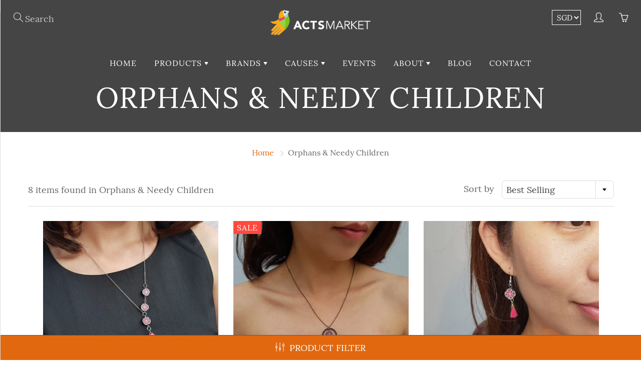

--- FILE ---
content_type: text/html; charset=utf-8
request_url: https://actsmarket.com/collections/orphans-needy-children
body_size: 34260
content:
<!doctype html>
<!--[if IE 9]> <html class="ie9" lang="en"> <![endif]-->
<!--[if (gt IE 9)|!(IE)]><!--> <html lang="en"> <!--<![endif]-->
  <head>
    <!-- Basic page needs ================================================== -->
    <meta charset="utf-8">
    <meta name="viewport" content="width=device-width, initial-scale=1, maximum-scale=1">

    <!-- Title and description ================================================== -->
    <title>
      Orphans &amp; Needy Children &ndash; ACTSmarket
    </title>

    

    <!-- Helpers ================================================== -->
    <meta property="og:site_name" content="ACTSmarket">
<meta property="og:url" content="https://actsmarket.com/collections/orphans-needy-children">

    <meta property="og:type" content="website">
    <meta property="og:title" content="Orphans &amp; Needy Children">
    
  
  
 
  
  <meta name="twitter:card" content="summary">
  
    <link rel="canonical" href="https://actsmarket.com/collections/orphans-needy-children">
    <meta name="theme-color" content="#e1680f">
    
    
    <link rel="shortcut icon" href="//actsmarket.com/cdn/shop/files/amfavicon_32x32.png?v=1614292179" type="image/png">
  	
    <link href="//actsmarket.com/cdn/shop/t/5/assets/styles.scss.css?v=161255543384272205751674773369" rel="stylesheet" type="text/css" media="all" />

    <!-- Header hook for plugins ================================================== -->
    <script>window.performance && window.performance.mark && window.performance.mark('shopify.content_for_header.start');</script><meta id="shopify-digital-wallet" name="shopify-digital-wallet" content="/7247560777/digital_wallets/dialog">
<meta name="shopify-checkout-api-token" content="6eb4e16b0deffea7d5243d29a1505bcc">
<link rel="alternate" type="application/atom+xml" title="Feed" href="/collections/orphans-needy-children.atom" />
<link rel="alternate" type="application/json+oembed" href="https://actsmarket.com/collections/orphans-needy-children.oembed">
<script async="async" src="/checkouts/internal/preloads.js?locale=en-SG"></script>
<link rel="preconnect" href="https://shop.app" crossorigin="anonymous">
<script async="async" src="https://shop.app/checkouts/internal/preloads.js?locale=en-SG&shop_id=7247560777" crossorigin="anonymous"></script>
<script id="apple-pay-shop-capabilities" type="application/json">{"shopId":7247560777,"countryCode":"SG","currencyCode":"SGD","merchantCapabilities":["supports3DS"],"merchantId":"gid:\/\/shopify\/Shop\/7247560777","merchantName":"ACTSmarket","requiredBillingContactFields":["postalAddress","email","phone"],"requiredShippingContactFields":["postalAddress","email","phone"],"shippingType":"shipping","supportedNetworks":["visa","masterCard","amex"],"total":{"type":"pending","label":"ACTSmarket","amount":"1.00"},"shopifyPaymentsEnabled":true,"supportsSubscriptions":true}</script>
<script id="shopify-features" type="application/json">{"accessToken":"6eb4e16b0deffea7d5243d29a1505bcc","betas":["rich-media-storefront-analytics"],"domain":"actsmarket.com","predictiveSearch":true,"shopId":7247560777,"locale":"en"}</script>
<script>var Shopify = Shopify || {};
Shopify.shop = "actsmarket-com.myshopify.com";
Shopify.locale = "en";
Shopify.currency = {"active":"SGD","rate":"1.0"};
Shopify.country = "SG";
Shopify.theme = {"name":"Copy of Galleria","id":80894754896,"schema_name":"Galleria","schema_version":"1.0.5","theme_store_id":851,"role":"main"};
Shopify.theme.handle = "null";
Shopify.theme.style = {"id":null,"handle":null};
Shopify.cdnHost = "actsmarket.com/cdn";
Shopify.routes = Shopify.routes || {};
Shopify.routes.root = "/";</script>
<script type="module">!function(o){(o.Shopify=o.Shopify||{}).modules=!0}(window);</script>
<script>!function(o){function n(){var o=[];function n(){o.push(Array.prototype.slice.apply(arguments))}return n.q=o,n}var t=o.Shopify=o.Shopify||{};t.loadFeatures=n(),t.autoloadFeatures=n()}(window);</script>
<script>
  window.ShopifyPay = window.ShopifyPay || {};
  window.ShopifyPay.apiHost = "shop.app\/pay";
  window.ShopifyPay.redirectState = null;
</script>
<script id="shop-js-analytics" type="application/json">{"pageType":"collection"}</script>
<script defer="defer" async type="module" src="//actsmarket.com/cdn/shopifycloud/shop-js/modules/v2/client.init-shop-cart-sync_BT-GjEfc.en.esm.js"></script>
<script defer="defer" async type="module" src="//actsmarket.com/cdn/shopifycloud/shop-js/modules/v2/chunk.common_D58fp_Oc.esm.js"></script>
<script defer="defer" async type="module" src="//actsmarket.com/cdn/shopifycloud/shop-js/modules/v2/chunk.modal_xMitdFEc.esm.js"></script>
<script type="module">
  await import("//actsmarket.com/cdn/shopifycloud/shop-js/modules/v2/client.init-shop-cart-sync_BT-GjEfc.en.esm.js");
await import("//actsmarket.com/cdn/shopifycloud/shop-js/modules/v2/chunk.common_D58fp_Oc.esm.js");
await import("//actsmarket.com/cdn/shopifycloud/shop-js/modules/v2/chunk.modal_xMitdFEc.esm.js");

  window.Shopify.SignInWithShop?.initShopCartSync?.({"fedCMEnabled":true,"windoidEnabled":true});

</script>
<script>
  window.Shopify = window.Shopify || {};
  if (!window.Shopify.featureAssets) window.Shopify.featureAssets = {};
  window.Shopify.featureAssets['shop-js'] = {"shop-cart-sync":["modules/v2/client.shop-cart-sync_DZOKe7Ll.en.esm.js","modules/v2/chunk.common_D58fp_Oc.esm.js","modules/v2/chunk.modal_xMitdFEc.esm.js"],"init-fed-cm":["modules/v2/client.init-fed-cm_B6oLuCjv.en.esm.js","modules/v2/chunk.common_D58fp_Oc.esm.js","modules/v2/chunk.modal_xMitdFEc.esm.js"],"shop-cash-offers":["modules/v2/client.shop-cash-offers_D2sdYoxE.en.esm.js","modules/v2/chunk.common_D58fp_Oc.esm.js","modules/v2/chunk.modal_xMitdFEc.esm.js"],"shop-login-button":["modules/v2/client.shop-login-button_QeVjl5Y3.en.esm.js","modules/v2/chunk.common_D58fp_Oc.esm.js","modules/v2/chunk.modal_xMitdFEc.esm.js"],"pay-button":["modules/v2/client.pay-button_DXTOsIq6.en.esm.js","modules/v2/chunk.common_D58fp_Oc.esm.js","modules/v2/chunk.modal_xMitdFEc.esm.js"],"shop-button":["modules/v2/client.shop-button_DQZHx9pm.en.esm.js","modules/v2/chunk.common_D58fp_Oc.esm.js","modules/v2/chunk.modal_xMitdFEc.esm.js"],"avatar":["modules/v2/client.avatar_BTnouDA3.en.esm.js"],"init-windoid":["modules/v2/client.init-windoid_CR1B-cfM.en.esm.js","modules/v2/chunk.common_D58fp_Oc.esm.js","modules/v2/chunk.modal_xMitdFEc.esm.js"],"init-shop-for-new-customer-accounts":["modules/v2/client.init-shop-for-new-customer-accounts_C_vY_xzh.en.esm.js","modules/v2/client.shop-login-button_QeVjl5Y3.en.esm.js","modules/v2/chunk.common_D58fp_Oc.esm.js","modules/v2/chunk.modal_xMitdFEc.esm.js"],"init-shop-email-lookup-coordinator":["modules/v2/client.init-shop-email-lookup-coordinator_BI7n9ZSv.en.esm.js","modules/v2/chunk.common_D58fp_Oc.esm.js","modules/v2/chunk.modal_xMitdFEc.esm.js"],"init-shop-cart-sync":["modules/v2/client.init-shop-cart-sync_BT-GjEfc.en.esm.js","modules/v2/chunk.common_D58fp_Oc.esm.js","modules/v2/chunk.modal_xMitdFEc.esm.js"],"shop-toast-manager":["modules/v2/client.shop-toast-manager_DiYdP3xc.en.esm.js","modules/v2/chunk.common_D58fp_Oc.esm.js","modules/v2/chunk.modal_xMitdFEc.esm.js"],"init-customer-accounts":["modules/v2/client.init-customer-accounts_D9ZNqS-Q.en.esm.js","modules/v2/client.shop-login-button_QeVjl5Y3.en.esm.js","modules/v2/chunk.common_D58fp_Oc.esm.js","modules/v2/chunk.modal_xMitdFEc.esm.js"],"init-customer-accounts-sign-up":["modules/v2/client.init-customer-accounts-sign-up_iGw4briv.en.esm.js","modules/v2/client.shop-login-button_QeVjl5Y3.en.esm.js","modules/v2/chunk.common_D58fp_Oc.esm.js","modules/v2/chunk.modal_xMitdFEc.esm.js"],"shop-follow-button":["modules/v2/client.shop-follow-button_CqMgW2wH.en.esm.js","modules/v2/chunk.common_D58fp_Oc.esm.js","modules/v2/chunk.modal_xMitdFEc.esm.js"],"checkout-modal":["modules/v2/client.checkout-modal_xHeaAweL.en.esm.js","modules/v2/chunk.common_D58fp_Oc.esm.js","modules/v2/chunk.modal_xMitdFEc.esm.js"],"shop-login":["modules/v2/client.shop-login_D91U-Q7h.en.esm.js","modules/v2/chunk.common_D58fp_Oc.esm.js","modules/v2/chunk.modal_xMitdFEc.esm.js"],"lead-capture":["modules/v2/client.lead-capture_BJmE1dJe.en.esm.js","modules/v2/chunk.common_D58fp_Oc.esm.js","modules/v2/chunk.modal_xMitdFEc.esm.js"],"payment-terms":["modules/v2/client.payment-terms_Ci9AEqFq.en.esm.js","modules/v2/chunk.common_D58fp_Oc.esm.js","modules/v2/chunk.modal_xMitdFEc.esm.js"]};
</script>
<script id="__st">var __st={"a":7247560777,"offset":28800,"reqid":"9adf343a-6d07-4652-9d25-17d20458e97a-1769033664","pageurl":"actsmarket.com\/collections\/orphans-needy-children","u":"751f7c6dcd01","p":"collection","rtyp":"collection","rid":86488481865};</script>
<script>window.ShopifyPaypalV4VisibilityTracking = true;</script>
<script id="captcha-bootstrap">!function(){'use strict';const t='contact',e='account',n='new_comment',o=[[t,t],['blogs',n],['comments',n],[t,'customer']],c=[[e,'customer_login'],[e,'guest_login'],[e,'recover_customer_password'],[e,'create_customer']],r=t=>t.map((([t,e])=>`form[action*='/${t}']:not([data-nocaptcha='true']) input[name='form_type'][value='${e}']`)).join(','),a=t=>()=>t?[...document.querySelectorAll(t)].map((t=>t.form)):[];function s(){const t=[...o],e=r(t);return a(e)}const i='password',u='form_key',d=['recaptcha-v3-token','g-recaptcha-response','h-captcha-response',i],f=()=>{try{return window.sessionStorage}catch{return}},m='__shopify_v',_=t=>t.elements[u];function p(t,e,n=!1){try{const o=window.sessionStorage,c=JSON.parse(o.getItem(e)),{data:r}=function(t){const{data:e,action:n}=t;return t[m]||n?{data:e,action:n}:{data:t,action:n}}(c);for(const[e,n]of Object.entries(r))t.elements[e]&&(t.elements[e].value=n);n&&o.removeItem(e)}catch(o){console.error('form repopulation failed',{error:o})}}const l='form_type',E='cptcha';function T(t){t.dataset[E]=!0}const w=window,h=w.document,L='Shopify',v='ce_forms',y='captcha';let A=!1;((t,e)=>{const n=(g='f06e6c50-85a8-45c8-87d0-21a2b65856fe',I='https://cdn.shopify.com/shopifycloud/storefront-forms-hcaptcha/ce_storefront_forms_captcha_hcaptcha.v1.5.2.iife.js',D={infoText:'Protected by hCaptcha',privacyText:'Privacy',termsText:'Terms'},(t,e,n)=>{const o=w[L][v],c=o.bindForm;if(c)return c(t,g,e,D).then(n);var r;o.q.push([[t,g,e,D],n]),r=I,A||(h.body.append(Object.assign(h.createElement('script'),{id:'captcha-provider',async:!0,src:r})),A=!0)});var g,I,D;w[L]=w[L]||{},w[L][v]=w[L][v]||{},w[L][v].q=[],w[L][y]=w[L][y]||{},w[L][y].protect=function(t,e){n(t,void 0,e),T(t)},Object.freeze(w[L][y]),function(t,e,n,w,h,L){const[v,y,A,g]=function(t,e,n){const i=e?o:[],u=t?c:[],d=[...i,...u],f=r(d),m=r(i),_=r(d.filter((([t,e])=>n.includes(e))));return[a(f),a(m),a(_),s()]}(w,h,L),I=t=>{const e=t.target;return e instanceof HTMLFormElement?e:e&&e.form},D=t=>v().includes(t);t.addEventListener('submit',(t=>{const e=I(t);if(!e)return;const n=D(e)&&!e.dataset.hcaptchaBound&&!e.dataset.recaptchaBound,o=_(e),c=g().includes(e)&&(!o||!o.value);(n||c)&&t.preventDefault(),c&&!n&&(function(t){try{if(!f())return;!function(t){const e=f();if(!e)return;const n=_(t);if(!n)return;const o=n.value;o&&e.removeItem(o)}(t);const e=Array.from(Array(32),(()=>Math.random().toString(36)[2])).join('');!function(t,e){_(t)||t.append(Object.assign(document.createElement('input'),{type:'hidden',name:u})),t.elements[u].value=e}(t,e),function(t,e){const n=f();if(!n)return;const o=[...t.querySelectorAll(`input[type='${i}']`)].map((({name:t})=>t)),c=[...d,...o],r={};for(const[a,s]of new FormData(t).entries())c.includes(a)||(r[a]=s);n.setItem(e,JSON.stringify({[m]:1,action:t.action,data:r}))}(t,e)}catch(e){console.error('failed to persist form',e)}}(e),e.submit())}));const S=(t,e)=>{t&&!t.dataset[E]&&(n(t,e.some((e=>e===t))),T(t))};for(const o of['focusin','change'])t.addEventListener(o,(t=>{const e=I(t);D(e)&&S(e,y())}));const B=e.get('form_key'),M=e.get(l),P=B&&M;t.addEventListener('DOMContentLoaded',(()=>{const t=y();if(P)for(const e of t)e.elements[l].value===M&&p(e,B);[...new Set([...A(),...v().filter((t=>'true'===t.dataset.shopifyCaptcha))])].forEach((e=>S(e,t)))}))}(h,new URLSearchParams(w.location.search),n,t,e,['guest_login'])})(!0,!0)}();</script>
<script integrity="sha256-4kQ18oKyAcykRKYeNunJcIwy7WH5gtpwJnB7kiuLZ1E=" data-source-attribution="shopify.loadfeatures" defer="defer" src="//actsmarket.com/cdn/shopifycloud/storefront/assets/storefront/load_feature-a0a9edcb.js" crossorigin="anonymous"></script>
<script crossorigin="anonymous" defer="defer" src="//actsmarket.com/cdn/shopifycloud/storefront/assets/shopify_pay/storefront-65b4c6d7.js?v=20250812"></script>
<script data-source-attribution="shopify.dynamic_checkout.dynamic.init">var Shopify=Shopify||{};Shopify.PaymentButton=Shopify.PaymentButton||{isStorefrontPortableWallets:!0,init:function(){window.Shopify.PaymentButton.init=function(){};var t=document.createElement("script");t.src="https://actsmarket.com/cdn/shopifycloud/portable-wallets/latest/portable-wallets.en.js",t.type="module",document.head.appendChild(t)}};
</script>
<script data-source-attribution="shopify.dynamic_checkout.buyer_consent">
  function portableWalletsHideBuyerConsent(e){var t=document.getElementById("shopify-buyer-consent"),n=document.getElementById("shopify-subscription-policy-button");t&&n&&(t.classList.add("hidden"),t.setAttribute("aria-hidden","true"),n.removeEventListener("click",e))}function portableWalletsShowBuyerConsent(e){var t=document.getElementById("shopify-buyer-consent"),n=document.getElementById("shopify-subscription-policy-button");t&&n&&(t.classList.remove("hidden"),t.removeAttribute("aria-hidden"),n.addEventListener("click",e))}window.Shopify?.PaymentButton&&(window.Shopify.PaymentButton.hideBuyerConsent=portableWalletsHideBuyerConsent,window.Shopify.PaymentButton.showBuyerConsent=portableWalletsShowBuyerConsent);
</script>
<script data-source-attribution="shopify.dynamic_checkout.cart.bootstrap">document.addEventListener("DOMContentLoaded",(function(){function t(){return document.querySelector("shopify-accelerated-checkout-cart, shopify-accelerated-checkout")}if(t())Shopify.PaymentButton.init();else{new MutationObserver((function(e,n){t()&&(Shopify.PaymentButton.init(),n.disconnect())})).observe(document.body,{childList:!0,subtree:!0})}}));
</script>
<link id="shopify-accelerated-checkout-styles" rel="stylesheet" media="screen" href="https://actsmarket.com/cdn/shopifycloud/portable-wallets/latest/accelerated-checkout-backwards-compat.css" crossorigin="anonymous">
<style id="shopify-accelerated-checkout-cart">
        #shopify-buyer-consent {
  margin-top: 1em;
  display: inline-block;
  width: 100%;
}

#shopify-buyer-consent.hidden {
  display: none;
}

#shopify-subscription-policy-button {
  background: none;
  border: none;
  padding: 0;
  text-decoration: underline;
  font-size: inherit;
  cursor: pointer;
}

#shopify-subscription-policy-button::before {
  box-shadow: none;
}

      </style>

<script>window.performance && window.performance.mark && window.performance.mark('shopify.content_for_header.end');</script>

    <!--[if lt IE 9]>
		<script src="//html5shiv.googlecode.com/svn/trunk/html5.js" type="text/javascript"></script>
	<![endif]-->

     <!--[if (lte IE 9) ]><script src="//actsmarket.com/cdn/shop/t/5/assets/match-media.min.js?v=22265819453975888031585032880" type="text/javascript"></script><![endif]-->

  	

    
    <!-- Theme Global App JS ================================================== -->
    <script>
      var theme = {
        strings: {
          addToCart: "Add to cart",
          soldOut: "Sold out",
          unavailable: "Unavailable",
          showMore: "Show More",
          showLess: "Show Less"
        },
        moneyFormat: "${{amount}}"
      }
        
    </script>
    
      <noscript>
        <style>
          .product-thumb-img-wrap img:nth-child(2),
          .swiper-slide img:nth-child(2),
          .blog_image_overlay img:nth-child(2),
          .blog-post img:nth-child(2){
            display:none !important; 
          }
        </style>
      </noscript>
 
   

<script>window.__pagefly_analytics_settings__ = {"acceptTracking":true};</script>
 <link href="https://monorail-edge.shopifysvc.com" rel="dns-prefetch">
<script>(function(){if ("sendBeacon" in navigator && "performance" in window) {try {var session_token_from_headers = performance.getEntriesByType('navigation')[0].serverTiming.find(x => x.name == '_s').description;} catch {var session_token_from_headers = undefined;}var session_cookie_matches = document.cookie.match(/_shopify_s=([^;]*)/);var session_token_from_cookie = session_cookie_matches && session_cookie_matches.length === 2 ? session_cookie_matches[1] : "";var session_token = session_token_from_headers || session_token_from_cookie || "";function handle_abandonment_event(e) {var entries = performance.getEntries().filter(function(entry) {return /monorail-edge.shopifysvc.com/.test(entry.name);});if (!window.abandonment_tracked && entries.length === 0) {window.abandonment_tracked = true;var currentMs = Date.now();var navigation_start = performance.timing.navigationStart;var payload = {shop_id: 7247560777,url: window.location.href,navigation_start,duration: currentMs - navigation_start,session_token,page_type: "collection"};window.navigator.sendBeacon("https://monorail-edge.shopifysvc.com/v1/produce", JSON.stringify({schema_id: "online_store_buyer_site_abandonment/1.1",payload: payload,metadata: {event_created_at_ms: currentMs,event_sent_at_ms: currentMs}}));}}window.addEventListener('pagehide', handle_abandonment_event);}}());</script>
<script id="web-pixels-manager-setup">(function e(e,d,r,n,o){if(void 0===o&&(o={}),!Boolean(null===(a=null===(i=window.Shopify)||void 0===i?void 0:i.analytics)||void 0===a?void 0:a.replayQueue)){var i,a;window.Shopify=window.Shopify||{};var t=window.Shopify;t.analytics=t.analytics||{};var s=t.analytics;s.replayQueue=[],s.publish=function(e,d,r){return s.replayQueue.push([e,d,r]),!0};try{self.performance.mark("wpm:start")}catch(e){}var l=function(){var e={modern:/Edge?\/(1{2}[4-9]|1[2-9]\d|[2-9]\d{2}|\d{4,})\.\d+(\.\d+|)|Firefox\/(1{2}[4-9]|1[2-9]\d|[2-9]\d{2}|\d{4,})\.\d+(\.\d+|)|Chrom(ium|e)\/(9{2}|\d{3,})\.\d+(\.\d+|)|(Maci|X1{2}).+ Version\/(15\.\d+|(1[6-9]|[2-9]\d|\d{3,})\.\d+)([,.]\d+|)( \(\w+\)|)( Mobile\/\w+|) Safari\/|Chrome.+OPR\/(9{2}|\d{3,})\.\d+\.\d+|(CPU[ +]OS|iPhone[ +]OS|CPU[ +]iPhone|CPU IPhone OS|CPU iPad OS)[ +]+(15[._]\d+|(1[6-9]|[2-9]\d|\d{3,})[._]\d+)([._]\d+|)|Android:?[ /-](13[3-9]|1[4-9]\d|[2-9]\d{2}|\d{4,})(\.\d+|)(\.\d+|)|Android.+Firefox\/(13[5-9]|1[4-9]\d|[2-9]\d{2}|\d{4,})\.\d+(\.\d+|)|Android.+Chrom(ium|e)\/(13[3-9]|1[4-9]\d|[2-9]\d{2}|\d{4,})\.\d+(\.\d+|)|SamsungBrowser\/([2-9]\d|\d{3,})\.\d+/,legacy:/Edge?\/(1[6-9]|[2-9]\d|\d{3,})\.\d+(\.\d+|)|Firefox\/(5[4-9]|[6-9]\d|\d{3,})\.\d+(\.\d+|)|Chrom(ium|e)\/(5[1-9]|[6-9]\d|\d{3,})\.\d+(\.\d+|)([\d.]+$|.*Safari\/(?![\d.]+ Edge\/[\d.]+$))|(Maci|X1{2}).+ Version\/(10\.\d+|(1[1-9]|[2-9]\d|\d{3,})\.\d+)([,.]\d+|)( \(\w+\)|)( Mobile\/\w+|) Safari\/|Chrome.+OPR\/(3[89]|[4-9]\d|\d{3,})\.\d+\.\d+|(CPU[ +]OS|iPhone[ +]OS|CPU[ +]iPhone|CPU IPhone OS|CPU iPad OS)[ +]+(10[._]\d+|(1[1-9]|[2-9]\d|\d{3,})[._]\d+)([._]\d+|)|Android:?[ /-](13[3-9]|1[4-9]\d|[2-9]\d{2}|\d{4,})(\.\d+|)(\.\d+|)|Mobile Safari.+OPR\/([89]\d|\d{3,})\.\d+\.\d+|Android.+Firefox\/(13[5-9]|1[4-9]\d|[2-9]\d{2}|\d{4,})\.\d+(\.\d+|)|Android.+Chrom(ium|e)\/(13[3-9]|1[4-9]\d|[2-9]\d{2}|\d{4,})\.\d+(\.\d+|)|Android.+(UC? ?Browser|UCWEB|U3)[ /]?(15\.([5-9]|\d{2,})|(1[6-9]|[2-9]\d|\d{3,})\.\d+)\.\d+|SamsungBrowser\/(5\.\d+|([6-9]|\d{2,})\.\d+)|Android.+MQ{2}Browser\/(14(\.(9|\d{2,})|)|(1[5-9]|[2-9]\d|\d{3,})(\.\d+|))(\.\d+|)|K[Aa][Ii]OS\/(3\.\d+|([4-9]|\d{2,})\.\d+)(\.\d+|)/},d=e.modern,r=e.legacy,n=navigator.userAgent;return n.match(d)?"modern":n.match(r)?"legacy":"unknown"}(),u="modern"===l?"modern":"legacy",c=(null!=n?n:{modern:"",legacy:""})[u],f=function(e){return[e.baseUrl,"/wpm","/b",e.hashVersion,"modern"===e.buildTarget?"m":"l",".js"].join("")}({baseUrl:d,hashVersion:r,buildTarget:u}),m=function(e){var d=e.version,r=e.bundleTarget,n=e.surface,o=e.pageUrl,i=e.monorailEndpoint;return{emit:function(e){var a=e.status,t=e.errorMsg,s=(new Date).getTime(),l=JSON.stringify({metadata:{event_sent_at_ms:s},events:[{schema_id:"web_pixels_manager_load/3.1",payload:{version:d,bundle_target:r,page_url:o,status:a,surface:n,error_msg:t},metadata:{event_created_at_ms:s}}]});if(!i)return console&&console.warn&&console.warn("[Web Pixels Manager] No Monorail endpoint provided, skipping logging."),!1;try{return self.navigator.sendBeacon.bind(self.navigator)(i,l)}catch(e){}var u=new XMLHttpRequest;try{return u.open("POST",i,!0),u.setRequestHeader("Content-Type","text/plain"),u.send(l),!0}catch(e){return console&&console.warn&&console.warn("[Web Pixels Manager] Got an unhandled error while logging to Monorail."),!1}}}}({version:r,bundleTarget:l,surface:e.surface,pageUrl:self.location.href,monorailEndpoint:e.monorailEndpoint});try{o.browserTarget=l,function(e){var d=e.src,r=e.async,n=void 0===r||r,o=e.onload,i=e.onerror,a=e.sri,t=e.scriptDataAttributes,s=void 0===t?{}:t,l=document.createElement("script"),u=document.querySelector("head"),c=document.querySelector("body");if(l.async=n,l.src=d,a&&(l.integrity=a,l.crossOrigin="anonymous"),s)for(var f in s)if(Object.prototype.hasOwnProperty.call(s,f))try{l.dataset[f]=s[f]}catch(e){}if(o&&l.addEventListener("load",o),i&&l.addEventListener("error",i),u)u.appendChild(l);else{if(!c)throw new Error("Did not find a head or body element to append the script");c.appendChild(l)}}({src:f,async:!0,onload:function(){if(!function(){var e,d;return Boolean(null===(d=null===(e=window.Shopify)||void 0===e?void 0:e.analytics)||void 0===d?void 0:d.initialized)}()){var d=window.webPixelsManager.init(e)||void 0;if(d){var r=window.Shopify.analytics;r.replayQueue.forEach((function(e){var r=e[0],n=e[1],o=e[2];d.publishCustomEvent(r,n,o)})),r.replayQueue=[],r.publish=d.publishCustomEvent,r.visitor=d.visitor,r.initialized=!0}}},onerror:function(){return m.emit({status:"failed",errorMsg:"".concat(f," has failed to load")})},sri:function(e){var d=/^sha384-[A-Za-z0-9+/=]+$/;return"string"==typeof e&&d.test(e)}(c)?c:"",scriptDataAttributes:o}),m.emit({status:"loading"})}catch(e){m.emit({status:"failed",errorMsg:(null==e?void 0:e.message)||"Unknown error"})}}})({shopId: 7247560777,storefrontBaseUrl: "https://actsmarket.com",extensionsBaseUrl: "https://extensions.shopifycdn.com/cdn/shopifycloud/web-pixels-manager",monorailEndpoint: "https://monorail-edge.shopifysvc.com/unstable/produce_batch",surface: "storefront-renderer",enabledBetaFlags: ["2dca8a86"],webPixelsConfigList: [{"id":"61472848","eventPayloadVersion":"v1","runtimeContext":"LAX","scriptVersion":"1","type":"CUSTOM","privacyPurposes":["ANALYTICS"],"name":"Google Analytics tag (migrated)"},{"id":"shopify-app-pixel","configuration":"{}","eventPayloadVersion":"v1","runtimeContext":"STRICT","scriptVersion":"0450","apiClientId":"shopify-pixel","type":"APP","privacyPurposes":["ANALYTICS","MARKETING"]},{"id":"shopify-custom-pixel","eventPayloadVersion":"v1","runtimeContext":"LAX","scriptVersion":"0450","apiClientId":"shopify-pixel","type":"CUSTOM","privacyPurposes":["ANALYTICS","MARKETING"]}],isMerchantRequest: false,initData: {"shop":{"name":"ACTSmarket","paymentSettings":{"currencyCode":"SGD"},"myshopifyDomain":"actsmarket-com.myshopify.com","countryCode":"SG","storefrontUrl":"https:\/\/actsmarket.com"},"customer":null,"cart":null,"checkout":null,"productVariants":[],"purchasingCompany":null},},"https://actsmarket.com/cdn","fcfee988w5aeb613cpc8e4bc33m6693e112",{"modern":"","legacy":""},{"shopId":"7247560777","storefrontBaseUrl":"https:\/\/actsmarket.com","extensionBaseUrl":"https:\/\/extensions.shopifycdn.com\/cdn\/shopifycloud\/web-pixels-manager","surface":"storefront-renderer","enabledBetaFlags":"[\"2dca8a86\"]","isMerchantRequest":"false","hashVersion":"fcfee988w5aeb613cpc8e4bc33m6693e112","publish":"custom","events":"[[\"page_viewed\",{}],[\"collection_viewed\",{\"collection\":{\"id\":\"86488481865\",\"title\":\"Orphans \u0026 Needy Children\",\"productVariants\":[{\"price\":{\"amount\":32.0,\"currencyCode\":\"SGD\"},\"product\":{\"title\":\"Necklace - PolyHope Cascade Ex\",\"vendor\":\"PolyHope\",\"id\":\"1952719798345\",\"untranslatedTitle\":\"Necklace - PolyHope Cascade Ex\",\"url\":\"\/products\/cascade-necklace-ex\",\"type\":\"necklace\"},\"id\":\"18090337108041\",\"image\":{\"src\":\"\/\/actsmarket.com\/cdn\/shop\/products\/CascadeNecklace_Mery1-600x600.jpg?v=1562125939\"},\"sku\":\"PH05\",\"title\":\"Default Title\",\"untranslatedTitle\":\"Default Title\"},{\"price\":{\"amount\":15.0,\"currencyCode\":\"SGD\"},\"product\":{\"title\":\"Necklace - PolyHope Halo Floral\",\"vendor\":\"PolyHope\",\"id\":\"1898345005129\",\"untranslatedTitle\":\"Necklace - PolyHope Halo Floral\",\"url\":\"\/products\/halo-floral-necklace\",\"type\":\"necklace\"},\"id\":\"17502842093641\",\"image\":{\"src\":\"\/\/actsmarket.com\/cdn\/shop\/products\/halofloral_mery2-1-600x600.jpg?v=1609384178\"},\"sku\":\"PH06\",\"title\":\"Default Title\",\"untranslatedTitle\":\"Default Title\"},{\"price\":{\"amount\":19.9,\"currencyCode\":\"SGD\"},\"product\":{\"title\":\"Earrings - PolyHope Tassel Floral\",\"vendor\":\"PolyHope\",\"id\":\"1898397859913\",\"untranslatedTitle\":\"Earrings - PolyHope Tassel Floral\",\"url\":\"\/products\/tassel-floral-earrings-coral-crown-tassel\",\"type\":\"Earrings\"},\"id\":\"17503811764297\",\"image\":{\"src\":\"\/\/actsmarket.com\/cdn\/shop\/products\/floraltassel_mery2-1-600x600.jpg?v=1562127546\"},\"sku\":\"PH10\",\"title\":\"Pink\",\"untranslatedTitle\":\"Pink\"},{\"price\":{\"amount\":28.0,\"currencyCode\":\"SGD\"},\"product\":{\"title\":\"Necklace - PolyHope Orient Trapeze\",\"vendor\":\"PolyHope\",\"id\":\"4472772526160\",\"untranslatedTitle\":\"Necklace - PolyHope Orient Trapeze\",\"url\":\"\/products\/orient-trapeze-necklace-red-coral\",\"type\":\"necklace\"},\"id\":\"31880290369616\",\"image\":{\"src\":\"\/\/actsmarket.com\/cdn\/shop\/products\/orienttrapeze_purplecoral.jpg?v=1582183806\"},\"sku\":\"PH01\",\"title\":\"Coral and Purple\",\"untranslatedTitle\":\"Coral and Purple\"},{\"price\":{\"amount\":32.0,\"currencyCode\":\"SGD\"},\"product\":{\"title\":\"Necklace - PolyHope Teardrop Floral\",\"vendor\":\"PolyHope\",\"id\":\"1898410311753\",\"untranslatedTitle\":\"Necklace - PolyHope Teardrop Floral\",\"url\":\"\/products\/teardrop-floral-necklace\",\"type\":\"necklace\"},\"id\":\"17504037240905\",\"image\":{\"src\":\"\/\/actsmarket.com\/cdn\/shop\/products\/floralteardrop_mery1a-600x600.jpg?v=1542792093\"},\"sku\":\"PH08\",\"title\":\"Default Title\",\"untranslatedTitle\":\"Default Title\"},{\"price\":{\"amount\":26.0,\"currencyCode\":\"SGD\"},\"product\":{\"title\":\"Earrings - PolyHope Orient Elegance\",\"vendor\":\"PolyHope\",\"id\":\"4472837734480\",\"untranslatedTitle\":\"Earrings - PolyHope Orient Elegance\",\"url\":\"\/products\/orienteleganceearrings\",\"type\":\"Earrings\"},\"id\":\"31880656027728\",\"image\":{\"src\":\"\/\/actsmarket.com\/cdn\/shop\/products\/Orient-Elegance-Earrings-Purple-Orange1a-600x600.jpg?v=1583130949\"},\"sku\":\"PH13\",\"title\":\"Purple Orange\",\"untranslatedTitle\":\"Purple Orange\"},{\"price\":{\"amount\":28.0,\"currencyCode\":\"SGD\"},\"product\":{\"title\":\"Necklace - PolyHope Safari Loop\",\"vendor\":\"PolyHope\",\"id\":\"1898386882633\",\"untranslatedTitle\":\"Necklace - PolyHope Safari Loop\",\"url\":\"\/products\/safari-loop-necklace\",\"type\":\"necklace\"},\"id\":\"17503623970889\",\"image\":{\"src\":\"\/\/actsmarket.com\/cdn\/shop\/products\/safariloop_mery1-1-600x600.jpg?v=1562128811\"},\"sku\":\"PH16\",\"title\":\"Default Title\",\"untranslatedTitle\":\"Default Title\"},{\"price\":{\"amount\":26.0,\"currencyCode\":\"SGD\"},\"product\":{\"title\":\"Earrings - PolyHope Orient Sphere (Purple)\",\"vendor\":\"PolyHope\",\"id\":\"1898357981257\",\"untranslatedTitle\":\"Earrings - PolyHope Orient Sphere (Purple)\",\"url\":\"\/products\/orient-sphere-earrings-purple\",\"type\":\"Earrings\"},\"id\":\"17503073534025\",\"image\":{\"src\":\"\/\/actsmarket.com\/cdn\/shop\/products\/orientsphere_mery2-600x600.jpg?v=1542791486\"},\"sku\":\"PH15\",\"title\":\"Default Title\",\"untranslatedTitle\":\"Default Title\"}]}}]]"});</script><script>
  window.ShopifyAnalytics = window.ShopifyAnalytics || {};
  window.ShopifyAnalytics.meta = window.ShopifyAnalytics.meta || {};
  window.ShopifyAnalytics.meta.currency = 'SGD';
  var meta = {"products":[{"id":1952719798345,"gid":"gid:\/\/shopify\/Product\/1952719798345","vendor":"PolyHope","type":"necklace","handle":"cascade-necklace-ex","variants":[{"id":18090337108041,"price":3200,"name":"Necklace - PolyHope Cascade Ex","public_title":null,"sku":"PH05"}],"remote":false},{"id":1898345005129,"gid":"gid:\/\/shopify\/Product\/1898345005129","vendor":"PolyHope","type":"necklace","handle":"halo-floral-necklace","variants":[{"id":17502842093641,"price":1500,"name":"Necklace - PolyHope Halo Floral","public_title":null,"sku":"PH06"}],"remote":false},{"id":1898397859913,"gid":"gid:\/\/shopify\/Product\/1898397859913","vendor":"PolyHope","type":"Earrings","handle":"tassel-floral-earrings-coral-crown-tassel","variants":[{"id":17503811764297,"price":1990,"name":"Earrings - PolyHope Tassel Floral - Pink","public_title":"Pink","sku":"PH10"}],"remote":false},{"id":4472772526160,"gid":"gid:\/\/shopify\/Product\/4472772526160","vendor":"PolyHope","type":"necklace","handle":"orient-trapeze-necklace-red-coral","variants":[{"id":31880290369616,"price":2800,"name":"Necklace - PolyHope Orient Trapeze - Coral and Purple","public_title":"Coral and Purple","sku":"PH01"},{"id":31880290402384,"price":2800,"name":"Necklace - PolyHope Orient Trapeze - Pink and Coral","public_title":"Pink and Coral","sku":"PH02"},{"id":31880290435152,"price":2800,"name":"Necklace - PolyHope Orient Trapeze - Red and Coral","public_title":"Red and Coral","sku":"PH03"}],"remote":false},{"id":1898410311753,"gid":"gid:\/\/shopify\/Product\/1898410311753","vendor":"PolyHope","type":"necklace","handle":"teardrop-floral-necklace","variants":[{"id":17504037240905,"price":3200,"name":"Necklace - PolyHope Teardrop Floral","public_title":null,"sku":"PH08"}],"remote":false},{"id":4472837734480,"gid":"gid:\/\/shopify\/Product\/4472837734480","vendor":"PolyHope","type":"Earrings","handle":"orienteleganceearrings","variants":[{"id":31880656027728,"price":2600,"name":"Earrings - PolyHope Orient Elegance - Purple Orange","public_title":"Purple Orange","sku":"PH13"},{"id":31880656060496,"price":2600,"name":"Earrings - PolyHope Orient Elegance - Purple White","public_title":"Purple White","sku":"PH14"}],"remote":false},{"id":1898386882633,"gid":"gid:\/\/shopify\/Product\/1898386882633","vendor":"PolyHope","type":"necklace","handle":"safari-loop-necklace","variants":[{"id":17503623970889,"price":2800,"name":"Necklace - PolyHope Safari Loop","public_title":null,"sku":"PH16"}],"remote":false},{"id":1898357981257,"gid":"gid:\/\/shopify\/Product\/1898357981257","vendor":"PolyHope","type":"Earrings","handle":"orient-sphere-earrings-purple","variants":[{"id":17503073534025,"price":2600,"name":"Earrings - PolyHope Orient Sphere (Purple)","public_title":null,"sku":"PH15"}],"remote":false}],"page":{"pageType":"collection","resourceType":"collection","resourceId":86488481865,"requestId":"9adf343a-6d07-4652-9d25-17d20458e97a-1769033664"}};
  for (var attr in meta) {
    window.ShopifyAnalytics.meta[attr] = meta[attr];
  }
</script>
<script class="analytics">
  (function () {
    var customDocumentWrite = function(content) {
      var jquery = null;

      if (window.jQuery) {
        jquery = window.jQuery;
      } else if (window.Checkout && window.Checkout.$) {
        jquery = window.Checkout.$;
      }

      if (jquery) {
        jquery('body').append(content);
      }
    };

    var hasLoggedConversion = function(token) {
      if (token) {
        return document.cookie.indexOf('loggedConversion=' + token) !== -1;
      }
      return false;
    }

    var setCookieIfConversion = function(token) {
      if (token) {
        var twoMonthsFromNow = new Date(Date.now());
        twoMonthsFromNow.setMonth(twoMonthsFromNow.getMonth() + 2);

        document.cookie = 'loggedConversion=' + token + '; expires=' + twoMonthsFromNow;
      }
    }

    var trekkie = window.ShopifyAnalytics.lib = window.trekkie = window.trekkie || [];
    if (trekkie.integrations) {
      return;
    }
    trekkie.methods = [
      'identify',
      'page',
      'ready',
      'track',
      'trackForm',
      'trackLink'
    ];
    trekkie.factory = function(method) {
      return function() {
        var args = Array.prototype.slice.call(arguments);
        args.unshift(method);
        trekkie.push(args);
        return trekkie;
      };
    };
    for (var i = 0; i < trekkie.methods.length; i++) {
      var key = trekkie.methods[i];
      trekkie[key] = trekkie.factory(key);
    }
    trekkie.load = function(config) {
      trekkie.config = config || {};
      trekkie.config.initialDocumentCookie = document.cookie;
      var first = document.getElementsByTagName('script')[0];
      var script = document.createElement('script');
      script.type = 'text/javascript';
      script.onerror = function(e) {
        var scriptFallback = document.createElement('script');
        scriptFallback.type = 'text/javascript';
        scriptFallback.onerror = function(error) {
                var Monorail = {
      produce: function produce(monorailDomain, schemaId, payload) {
        var currentMs = new Date().getTime();
        var event = {
          schema_id: schemaId,
          payload: payload,
          metadata: {
            event_created_at_ms: currentMs,
            event_sent_at_ms: currentMs
          }
        };
        return Monorail.sendRequest("https://" + monorailDomain + "/v1/produce", JSON.stringify(event));
      },
      sendRequest: function sendRequest(endpointUrl, payload) {
        // Try the sendBeacon API
        if (window && window.navigator && typeof window.navigator.sendBeacon === 'function' && typeof window.Blob === 'function' && !Monorail.isIos12()) {
          var blobData = new window.Blob([payload], {
            type: 'text/plain'
          });

          if (window.navigator.sendBeacon(endpointUrl, blobData)) {
            return true;
          } // sendBeacon was not successful

        } // XHR beacon

        var xhr = new XMLHttpRequest();

        try {
          xhr.open('POST', endpointUrl);
          xhr.setRequestHeader('Content-Type', 'text/plain');
          xhr.send(payload);
        } catch (e) {
          console.log(e);
        }

        return false;
      },
      isIos12: function isIos12() {
        return window.navigator.userAgent.lastIndexOf('iPhone; CPU iPhone OS 12_') !== -1 || window.navigator.userAgent.lastIndexOf('iPad; CPU OS 12_') !== -1;
      }
    };
    Monorail.produce('monorail-edge.shopifysvc.com',
      'trekkie_storefront_load_errors/1.1',
      {shop_id: 7247560777,
      theme_id: 80894754896,
      app_name: "storefront",
      context_url: window.location.href,
      source_url: "//actsmarket.com/cdn/s/trekkie.storefront.9615f8e10e499e09ff0451d383e936edfcfbbf47.min.js"});

        };
        scriptFallback.async = true;
        scriptFallback.src = '//actsmarket.com/cdn/s/trekkie.storefront.9615f8e10e499e09ff0451d383e936edfcfbbf47.min.js';
        first.parentNode.insertBefore(scriptFallback, first);
      };
      script.async = true;
      script.src = '//actsmarket.com/cdn/s/trekkie.storefront.9615f8e10e499e09ff0451d383e936edfcfbbf47.min.js';
      first.parentNode.insertBefore(script, first);
    };
    trekkie.load(
      {"Trekkie":{"appName":"storefront","development":false,"defaultAttributes":{"shopId":7247560777,"isMerchantRequest":null,"themeId":80894754896,"themeCityHash":"6239564206330528841","contentLanguage":"en","currency":"SGD","eventMetadataId":"6f0cffbc-12c5-49e4-82b8-6f658e34862f"},"isServerSideCookieWritingEnabled":true,"monorailRegion":"shop_domain","enabledBetaFlags":["65f19447"]},"Session Attribution":{},"S2S":{"facebookCapiEnabled":false,"source":"trekkie-storefront-renderer","apiClientId":580111}}
    );

    var loaded = false;
    trekkie.ready(function() {
      if (loaded) return;
      loaded = true;

      window.ShopifyAnalytics.lib = window.trekkie;

      var originalDocumentWrite = document.write;
      document.write = customDocumentWrite;
      try { window.ShopifyAnalytics.merchantGoogleAnalytics.call(this); } catch(error) {};
      document.write = originalDocumentWrite;

      window.ShopifyAnalytics.lib.page(null,{"pageType":"collection","resourceType":"collection","resourceId":86488481865,"requestId":"9adf343a-6d07-4652-9d25-17d20458e97a-1769033664","shopifyEmitted":true});

      var match = window.location.pathname.match(/checkouts\/(.+)\/(thank_you|post_purchase)/)
      var token = match? match[1]: undefined;
      if (!hasLoggedConversion(token)) {
        setCookieIfConversion(token);
        window.ShopifyAnalytics.lib.track("Viewed Product Category",{"currency":"SGD","category":"Collection: orphans-needy-children","collectionName":"orphans-needy-children","collectionId":86488481865,"nonInteraction":true},undefined,undefined,{"shopifyEmitted":true});
      }
    });


        var eventsListenerScript = document.createElement('script');
        eventsListenerScript.async = true;
        eventsListenerScript.src = "//actsmarket.com/cdn/shopifycloud/storefront/assets/shop_events_listener-3da45d37.js";
        document.getElementsByTagName('head')[0].appendChild(eventsListenerScript);

})();</script>
  <script>
  if (!window.ga || (window.ga && typeof window.ga !== 'function')) {
    window.ga = function ga() {
      (window.ga.q = window.ga.q || []).push(arguments);
      if (window.Shopify && window.Shopify.analytics && typeof window.Shopify.analytics.publish === 'function') {
        window.Shopify.analytics.publish("ga_stub_called", {}, {sendTo: "google_osp_migration"});
      }
      console.error("Shopify's Google Analytics stub called with:", Array.from(arguments), "\nSee https://help.shopify.com/manual/promoting-marketing/pixels/pixel-migration#google for more information.");
    };
    if (window.Shopify && window.Shopify.analytics && typeof window.Shopify.analytics.publish === 'function') {
      window.Shopify.analytics.publish("ga_stub_initialized", {}, {sendTo: "google_osp_migration"});
    }
  }
</script>
<script
  defer
  src="https://actsmarket.com/cdn/shopifycloud/perf-kit/shopify-perf-kit-3.0.4.min.js"
  data-application="storefront-renderer"
  data-shop-id="7247560777"
  data-render-region="gcp-us-central1"
  data-page-type="collection"
  data-theme-instance-id="80894754896"
  data-theme-name="Galleria"
  data-theme-version="1.0.5"
  data-monorail-region="shop_domain"
  data-resource-timing-sampling-rate="10"
  data-shs="true"
  data-shs-beacon="true"
  data-shs-export-with-fetch="true"
  data-shs-logs-sample-rate="1"
  data-shs-beacon-endpoint="https://actsmarket.com/api/collect"
></script>
</head> 

  <body id="orphans-amp-needy-children" class="template-collection" >	
    <div class="global-wrapper clearfix" id="global-wrapper">
      <div id="shopify-section-header" class="shopify-section"><style> 
  
  header.page-header:after {
    
      background-color: #454545;
           
      } 

  header.page-header{
    color: #ffffff;
  }
</style>  


<div id="top-header-section" role="navigation" data-section-id="header" data-section-type="header-section" data-menu-type="mega" data-hero-size="hero--custom-height" data-show-breadcrumbs="true"
     data-logo-width="200" data-bg-color="#454545" data-notificationbar="false" data-index-overlap="true">
  <a class="visuallyhidden focusable skip-to-main" href="#container">Skip to Content</a>
  <style>   
    .notification-bar {
      background-color: #ff493f;
    }
    .notification-bar__message {
      color: #ffffff;
      font-size: 14px;
    }
    @media (max-width:767px) {
      .notification-bar__message  p{
        font-size: calc(14px - 2px);
      }
    }
    
    
    
    .nav-main-logo.nav-sticky, .nav-container.nav-sticky, .nav-standard-float.nav-sticky{
        background: #454545 !important;
      }
    
    
    
    
      @media (min-width: 768px){
           .nav-main-logo, .text-logo, .nav-container-logo, .nav-standard-logo{
             
           }
      }
         .text-logo{
             display: inline-block; 
            }
       
             
     @media (min-width: 768px){
       
           .nav-main-logo, .text-logo, .nav-container-logo, .nav-standard-logo{           
            margin: 0 auto;
            padding: 10px;
          }
       
        }
     @media (min-width: 992px){
       
           .nav-main-logo, .text-logo, .nav-container-logo, .nav-standard-logo{
            display: table;
            padding: 10px;
          }
       
        }
     @media (max-width: 767px){
           .nav-main-logo, .text-logo, .nav-standard-logo{
            display: inline-block;
            margin: 0 auto;
            padding: 2px 10px;
          }
        }
    
    
    @media (min-width: 768px){  
      nav:not(.nav-sticky) .nav-container-action,
      nav:not(.nav-sticky) .nav-currency-select,
      nav:not(.nav-sticky) .navbar-standard > li > a,
      nav:not(.nav-sticky) .nav-standard-top-area-actions > li > a,
      nav:not(.nav-sticky) .nav-standard-top-area-search-sumbit,
      nav:not(.nav-sticky) .nav-standard-top-area-search-input,
      nav:not(.nav-sticky).logo-text a{
        color: #fff;
      }
      nav:not(.nav-sticky) .tconStyleLines .tcon-menu__lines,
      nav:not(.nav-sticky) .tconStyleLines .tcon-menu__lines:before,
      nav:not(.nav-sticky) .tconStyleLines .tcon-menu__lines:after{
        background: #fff !important;
      }
      nav:not(.nav-sticky) .tconStyleLines:hover .tcon-menu__lines,
      nav:not(.nav-sticky) .tconStyleLines:hover .tcon-menu__lines:before,
      nav:not(.nav-sticky) .tconStyleLines:hover .tcon-menu__lines:after{
        background: #d9d9d9 !important;
      }
      nav:not(.nav-sticky) .nav-container-action:hover,
      nav:not(.nav-sticky) .nav-currency-select:hover,
      nav:not(.nav-sticky) .nav-standard-top-area-actions > li > a:hover,
      nav:not(.nav-sticky) .nav-standard-top-area-search-sumbit,
      nav:not(.nav-sticky).logo-text a:hover{
        color: #d9d9d9; 
      }
      nav:not(.nav-sticky) .nav-currency-select{
      border: 1px solid #fff;
      }
      
      
    }
      
    
    @media (min-width: 768px){
      header.page-header:not(.special_collection_header) {
        justify-content: flex-end !important;
        padding-bottom: 40px !important;
      }
    }
      
          @media (max-width: 992px){
            .page-header-inner-bottom{
              margin-top: 120px;
            }
          }
       
    
    @media (max-width:767px) {
        .nav-container-float, .nav-main-logo {
          background: #454545 !important;
        }
        .nav-container-float:not(.nav-sticky), .nav-main-logo:not(.nav-sticky) {
          position: static !important;
        }
      }
    
  
    
      
        
    
    
    
    
    
  </style>
  
  
    
   <nav class="nav-container nav-container-float desktop-hidden-sm nav-to-sticky">
  <div class="nav-container-inner new_mobile_header">
    <div class="nav-container-control-left">
      <button class="tconStyleLines nav-container-action pushy-menu-btn" type="button" aria-label="toggle menu" id="pushy-menu-btn" tabindex="-1"><span class="tcon-menu__lines" aria-hidden="true"></span>
      </button>
    </div>
     
    <a class="lin lin-magnifier popup-text search-modal-popup nav-container-action" href="#nav-search-dialog" data-effect="mfp-move-from-top">
      <span class="visuallyhidden">Search</span>
    </a> 		
    
    
    
     
    
           
     <a class="nav-container-logo" href="/" itemprop="url">
      
      <img src="//actsmarket.com/cdn/shop/files/actsmarket-logo_a34cfc8b-02e4-4cbd-ba14-fe4c65f6bb70_200x@2x.png?v=1614282115" alt="ACTSmarket" itemprop="logo" style="max-width:200px;"/>
    </a>
    
    

    
    
    

    
    
    <a class="lin lin-user nav-container-action" href="/account/login"></a>
    
    

    <a class="lin lin-basket popup-text cart-modal-popup nav-container-action top-mobile-nav" href="javascript:void(0);" data-effect="mfp-move-from-top">
      <span class="mega-nav-count nav-main-cart-amount count-items  hidden">0</span>
    </a>
  </div>
</nav>
<nav class="nav-container nav-standard-middle nav-container-float desktop-hidden mobile-hidden-sm nav-to-sticky">
  <div class="nav-container-inner">
    
      <a class="nav-container-logo" href="/" itemprop="url">
        
         <img src="//actsmarket.com/cdn/shop/files/actsmarket-logo_a34cfc8b-02e4-4cbd-ba14-fe4c65f6bb70_200x@2x.png?v=1614282115" alt="ACTSmarket" itemprop="logo" style="max-width:200px; min-height:51px" />
      </a>
      
    <div class="nav-container-controls" id="nav-controls">
      <div class="nav-container-control-left">
        <a class="lin lin-menu nav-container-action pushy-menu-btn" href="#" id="pushy-menu-btn" tabindex="-1">
          <span class="visuallyhidden">Menu</span>
        </a>
      </div>
      <div class="nav-container-control-right">
        <ul class="nav-container-actions">
          
            <li>
              <select id="currencies" name="currencies" class="nav-currency-select">
  
  
  <option value="SGD" selected="selected">SGD</option>
  
    
   	 <option value="USD">USD</option>
    
  
    
   	 <option value="CAD">CAD</option>
    
  
    
   	 <option value="GBP">GBP</option>
    
  
    
   	 <option value="EUR">EUR</option>
    
  
    
   	 <option value="JPY">JPY</option>
    
  
</select>
            </li>
          
          <li>
            <a class="lin lin-magnifier popup-text search-modal-popup nav-container-action" href="#nav-search-dialog" data-effect="mfp-move-from-top">
              <span class="visuallyhidden">Search</span>
            </a>
          </li>
          
            <li>
              
              <a class="lin lin-user nav-container-action" href="/account/login">
                <span class="visuallyhidden">My account</span>
              </a>
              
            </li>
          
          <li>
            <a class="lin lin-basket popup-text cart-modal-popup nav-container-action" href="#nav-shopping-cart-dialog" data-effect="mfp-move-from-top">
              <span class="mega-nav-count nav-main-cart-amount count-items  hidden" aria-hidden="true">0</span>
              <span class="visuallyhidden">You have 0 items in your cart</span>
            </a>
          </li>
        </ul>
      </div>
    </div>
  </div>
</nav>


<nav class="nav-standard clearfix nav-standard-float mobile-hidden nav-to-sticky">
  <div class="nav-standard-top-area ">
    <form action="/search" method="get" role="search" class="nav-standard-top-area-search">
      <div class="nav-standard-top-area-search-inner">
        
        <input type="search" name="q" value="" class="nav-standard-top-area-search-input" placeholder="Search">
        <button type="submit" class="lin lin-magnifier nav-standard-top-area-search-sumbit">
          <span class="visuallyhidden">Search</span>
        </button>
      </div>
    </form>
    
      <a class="nav-standard-logo" href="/" itemprop="url">
        
         <img src="//actsmarket.com/cdn/shop/files/actsmarket-logo_a34cfc8b-02e4-4cbd-ba14-fe4c65f6bb70_200x@2x.png?v=1614282115" alt="ACTSmarket" itemprop="logo" style="max-width:200px; min-height:51px" />
      </a>
      
    <ul class="nav-standard-top-area-actions">
      
        <li>
          <select id="currencies" name="currencies" class="nav-currency-select">
  
  
  <option value="SGD" selected="selected">SGD</option>
  
    
   	 <option value="USD">USD</option>
    
  
    
   	 <option value="CAD">CAD</option>
    
  
    
   	 <option value="GBP">GBP</option>
    
  
    
   	 <option value="EUR">EUR</option>
    
  
    
   	 <option value="JPY">JPY</option>
    
  
</select>
        </li>
      
      
        <li>
          
              <a class="lin lin-user nav-container-action" href="/account/login">
                <span class="visuallyhidden">My account</span>
              </a>
              
        </li>
      
      <li>
        <a class="lin lin-basket popup-text nav-container-action cart-modal-popup" href="javascript:void(0);" data-effect="mfp-move-from-top">
          <span class="mega-nav-count nav-main-cart-amount count-items  hidden" aria-hidden="true">0</span>
          <span class="visuallyhidden">You have 0 items in your cart</span>
        </a>
      </li>
    </ul>
  </div>
  <div class="nav-standard-nav-area clearfix">
      <form action="/search" method="get" role="search" class="nav-standard-top-area-search">
      <div class="nav-standard-top-area-search-inner">
        <input type="search" name="q" value="" class="nav-standard-top-area-search-input" placeholder="Search">
        <button type="submit" class="lin lin-magnifier nav-standard-top-area-search-sumbit">
          <span class="visuallyhidden">Search</span>
        </button>
      </div>
    </form>
    <ul class="nav navbar-nav navbar-standard mega-menu-simple">
      
          
      
     
                  
      
          
          
      
        <li class="dropdown" aria-expanded="false" ><a href="/">HOME </a> 
          
          
        </li>
      
     
                  
      
          
          
      
        <li class="dropdown"  aria-haspopup="true" aria-expanded="false" ><a href="/collections/all">PRODUCTS <i class="triangle-icon"></i></a> 
          
               
      
               
        
          
          
          
          
          
          
          
          
          <ul class=" dropdown-menu">
              <li class="simple_menu_content">
                <div class="nav-simple-mega-section">                  
                  
                    
                      <div class="mega-simple-menu-column mega-simple-menu-column-with-list" aria-haspopup="true" aria-expanded="false"> 
                        <h5 class="nav-mega-section-title hide_menu_underline"><a href="/collections/accessories">Accessories &amp; Jewelry <i class="triangle-icon"></i></a></h5>
                        <ul class="nav-simple-mega-section-list">
                           
                            <li><a href="/collections/bags">Bags</a>
                            </li>
                           
                            <li><a href="/collections/bangles-bracelets">Bangles/Bracelets</a>
                            </li>
                           
                            <li><a href="/collections/earrings">Earrings</a>
                            </li>
                           
                            <li><a href="/collections/freedom-masks">Face Mask</a>
                            </li>
                           
                            <li><a href="/collections/necklaces">Necklaces</a>
                            </li>
                           
                            <li><a href="/collections/bens-creation-tote-bags">Tote Bags</a>
                            </li>
                          
                        </ul>
                      </div>
                      
                  
                    
                      <div class="mega-simple-menu-column mega-simple-menu-column-with-list" aria-haspopup="true" aria-expanded="false"> 
                        <h5 class="nav-mega-section-title hide_menu_underline"><a href="/collections/apparel">Apparel <i class="triangle-icon"></i></a></h5>
                        <ul class="nav-simple-mega-section-list">
                           
                            <li><a href="/collections/beaded-scarves">Beaded Scarves</a>
                            </li>
                           
                            <li><a href="/collections/butterfly-scarves">Butterfly Scarves</a>
                            </li>
                           
                            <li><a href="/collections/kimono">Kimono</a>
                            </li>
                           
                            <li><a href="/collections/shrugs">Shrugs</a>
                            </li>
                          
                        </ul>
                      </div>
                      
                  
                    
                      <div class="mega-simple-menu-column mega-simple-menu-column-with-list" aria-haspopup="true" aria-expanded="false"> 
                        <h5 class="nav-mega-section-title hide_menu_underline"><a href="/collections/bags-pouches">Bags &amp; Pouches <i class="triangle-icon"></i></a></h5>
                        <ul class="nav-simple-mega-section-list">
                           
                            <li><a href="/collections/bens-creation-tote-bags">Tote Bag</a>
                            </li>
                           
                            <li><a href="/collections/handbags">Handbags</a>
                            </li>
                           
                            <li><a href="/collections/pouches">Pouches</a>
                            </li>
                          
                        </ul>
                      </div>
                      
                  
                    
                      <div class="mega-simple-menu-column mega-simple-menu-column-with-list" aria-haspopup="true" aria-expanded="false"> 
                        <h5 class="nav-mega-section-title hide_menu_underline"><a href="/collections/f-b">F &amp; B <i class="triangle-icon"></i></a></h5>
                        <ul class="nav-simple-mega-section-list">
                           
                            <li><a href="/collections/wfh-coffee">Coffee</a>
                            </li>
                           
                            <li><a href="https://actsmarket.com/collections/herbs">Herbs</a>
                            </li>
                           
                            <li><a href="/collections/soups">Soups</a>
                            </li>
                           
                            <li><a href="/collections/tea">Tea</a>
                            </li>
                          
                        </ul>
                      </div>
                      
                  
                    
                      <div class="mega-simple-menu-column mega-simple-menu-column-with-list" aria-haspopup="true" aria-expanded="false"> 
                        <h5 class="nav-mega-section-title hide_menu_underline"><a href="/collections/gardening">Gardening <i class="triangle-icon"></i></a></h5>
                        <ul class="nav-simple-mega-section-list">
                           
                            <li><a href="/collections/wfh-edible-plants">Edible Plants</a>
                            </li>
                           
                            <li><a href="/collections/wfh-garden-supplies">Garden Supplies</a>
                            </li>
                          
                        </ul>
                      </div>
                      
                  
                    
                      <div class="mega-simple-menu-column mega-simple-menu-column-with-list" aria-haspopup="true" aria-expanded="false"> 
                        <h5 class="nav-mega-section-title hide_menu_underline"><a href="/collections/health">Health <i class="triangle-icon"></i></a></h5>
                        <ul class="nav-simple-mega-section-list">
                           
                            <li><a href="/collections/novocoffee">Coffee</a>
                            </li>
                           
                            <li><a href="/products/abonzogroundcoffeeextralight">Detox coffee</a>
                            </li>
                           
                            <li><a href="/collections/freedom-masks">Face Mask</a>
                            </li>
                           
                            <li><a href="/collections/singletcmherbs">Herbs</a>
                            </li>
                           
                            <li><a href="/collections/mpower">Soaps</a>
                            </li>
                           
                            <li><a href="/collections/tea">Tea</a>
                            </li>
                           
                            <li><a href="/collections/soups">Soups</a>
                            </li>
                          
                        </ul>
                      </div>
                      
                  
                    
                      <div class="mega-simple-menu-column mega-simple-menu-column-with-list" aria-haspopup="true" aria-expanded="false"> 
                        <h5 class="nav-mega-section-title hide_menu_underline"><a href="/collections/home-lifestyle">Home &amp; Lifestyle <i class="triangle-icon"></i></a></h5>
                        <ul class="nav-simple-mega-section-list">
                           
                            <li><a href="/collections/wfh-edible-plants">Edible Plants</a>
                            </li>
                           
                            <li><a href="/collections/wfh-garden-supplies">Garden Supplies</a>
                            </li>
                           
                            <li><a href="/products/floral-batik-luggage-tags">Luggage Tags</a>
                            </li>
                           
                            <li><a href="/collections/plastic-bag-dispensers">Plastic Bag Dispensers</a>
                            </li>
                           
                            <li><a href="/collections/soaps">Soaps</a>
                            </li>
                           
                            <li><a href="/collections/soap-drainers">Soap Drainers</a>
                            </li>
                           
                            <li><a href="/collections/coasters">Table Coasters</a>
                            </li>
                           
                            <li><a href="/collections/tissue-holders">Tissue Holders</a>
                            </li>
                          
                        </ul>
                      </div>
                      
                  
                    
                      <div class="mega-simple-menu-column mega-simple-menu-column-with-list" aria-haspopup="true" aria-expanded="false"> 
                        <h5 class="nav-mega-section-title hide_menu_underline"><a href="/collections/stationery">Stationery <i class="triangle-icon"></i></a></h5>
                        <ul class="nav-simple-mega-section-list">
                           
                            <li><a href="/collections/greeting-cards">Greeting Cards</a>
                            </li>
                           
                            <li><a href="/collections/notebooks-notepads">Notebooks/Notepads</a>
                            </li>
                           
                            <li><a href="/collections/paperweights">Paperweights</a>
                            </li>
                          
                        </ul>
                      </div>
                      
                  

                </div>        
              </li>
            </ul>
          
        </li>
      
     
                  
      
          
          
      
        <li class="dropdown"  aria-haspopup="true" aria-expanded="false" ><a href="#">BRANDS <i class="triangle-icon"></i></a> 
          
               
      
               
        
          
          
          
          
          
          
          
          
          <ul class=" dropdown-menu">
              <li class="simple_menu_content">
                <div class="nav-simple-mega-section">                  
                  
                    
                       <div class="mega-simple-menu-column"> 
                        <h5 class="nav-mega-section-title hide_menu_underline"><a href="/collections/cara-brent">Cara Brent</a></h5>
                      </div>
                    
                  
                    
                       <div class="mega-simple-menu-column"> 
                        <h5 class="nav-mega-section-title hide_menu_underline"><a href="/collections/care-channels-international">Care Channels </a></h5>
                      </div>
                    
                  
                    
                       <div class="mega-simple-menu-column"> 
                        <h5 class="nav-mega-section-title hide_menu_underline"><a href="/collections/freedom-masks">Freedom Mask</a></h5>
                      </div>
                    
                  
                    
                       <div class="mega-simple-menu-column"> 
                        <h5 class="nav-mega-section-title hide_menu_underline"><a href="/collections/lifester">Lifester</a></h5>
                      </div>
                    
                  
                    
                       <div class="mega-simple-menu-column"> 
                        <h5 class="nav-mega-section-title hide_menu_underline"><a href="/collections/moses">Moses</a></h5>
                      </div>
                    
                  
                    
                       <div class="mega-simple-menu-column"> 
                        <h5 class="nav-mega-section-title hide_menu_underline"><a href="/collections/mother-and-child">Mother and Child</a></h5>
                      </div>
                    
                  
                    
                       <div class="mega-simple-menu-column"> 
                        <h5 class="nav-mega-section-title hide_menu_underline"><a href="/collections/mpower">M-Power</a></h5>
                      </div>
                    
                  
                    
                       <div class="mega-simple-menu-column"> 
                        <h5 class="nav-mega-section-title hide_menu_underline"><a href="/collections/our-heritage">Our Heritage</a></h5>
                      </div>
                    
                  
                    
                       <div class="mega-simple-menu-column"> 
                        <h5 class="nav-mega-section-title hide_menu_underline"><a href="/collections/polyhope">PolyHope</a></h5>
                      </div>
                    
                  
                    
                       <div class="mega-simple-menu-column"> 
                        <h5 class="nav-mega-section-title hide_menu_underline"><a href="/collections/village-artisan">Village Artisan</a></h5>
                      </div>
                    
                  
                    
                      <div class="mega-simple-menu-column mega-simple-menu-column-with-list" aria-haspopup="true" aria-expanded="false"> 
                        <h5 class="nav-mega-section-title hide_menu_underline"><a href="https://actsmarket.com/collections/wisdom-for-health">Wisdom For Health <i class="triangle-icon"></i></a></h5>
                        <ul class="nav-simple-mega-section-list">
                           
                            <li><a href="/collections/wfh-coffee">Coffee</a>
                            </li>
                           
                            <li><a href="/collections/wfh-garden-supplies">Garden Supplies</a>
                            </li>
                           
                            <li><a href="/products/hand-sanitiser-alcohol-free-40ml">Hand-sanitizers</a>
                            </li>
                           
                            <li><a href="/collections/wfh-tcm-herbs">TCM Herbs</a>
                            </li>
                           
                            <li><a href="/collections/wfh-tea">Tea</a>
                            </li>
                          
                        </ul>
                      </div>
                      
                  
                    
                       <div class="mega-simple-menu-column"> 
                        <h5 class="nav-mega-section-title hide_menu_underline"><a href="/collections/youlity">Youlity</a></h5>
                      </div>
                    
                  

                </div>        
              </li>
            </ul>
          
        </li>
      
     
                  
      
          
          
      
        <li class="dropdown"  aria-haspopup="true" aria-expanded="false" ><a href="/">CAUSES <i class="triangle-icon"></i></a> 
          
               
      
               
        
          
          
          
          
          
          
          
          
          <ul class="no-child-links dropdown-menu">
              <li class="simple_menu_content">
                <div class="nav-simple-mega-section">                  
                  
                    
                       <div class="mega-simple-menu-column"> 
                        <h5 class="nav-mega-section-title hide_menu_underline"><a href="/collections/disabled-or-handicapped">Disabled or Handicapped</a></h5>
                      </div>
                    
                  
                    
                       <div class="mega-simple-menu-column"> 
                        <h5 class="nav-mega-section-title hide_menu_underline"><a href="/collections/drug-trafficking-abuse">Drug Trafficking &amp; Abuse</a></h5>
                      </div>
                    
                  
                    
                       <div class="mega-simple-menu-column"> 
                        <h5 class="nav-mega-section-title hide_menu_underline"><a href="/collections/former-sex-slaves-streetwalkers">Former Sex Workers</a></h5>
                      </div>
                    
                  
                    
                       <div class="mega-simple-menu-column"> 
                        <h5 class="nav-mega-section-title hide_menu_underline"><a href="/collections/human-trafficking">Human Trafficking</a></h5>
                      </div>
                    
                  
                    
                       <div class="mega-simple-menu-column"> 
                        <h5 class="nav-mega-section-title hide_menu_underline"><a href="/collections/impoverished-families">Impoverished Families</a></h5>
                      </div>
                    
                  
                    
                       <div class="mega-simple-menu-column"> 
                        <h5 class="nav-mega-section-title hide_menu_underline"><a href="/collections/marginalised-communities">Marginalised Communities</a></h5>
                      </div>
                    
                  
                    
                       <div class="mega-simple-menu-column"> 
                        <h5 class="nav-mega-section-title hide_menu_underline"><a href="/collections/orphans-needy-children">Orphans &amp; Needy Children</a></h5>
                      </div>
                    
                  
                    
                       <div class="mega-simple-menu-column"> 
                        <h5 class="nav-mega-section-title hide_menu_underline"><a href="/collections/people-with-autism">People with Autism</a></h5>
                      </div>
                    
                  
                    
                       <div class="mega-simple-menu-column"> 
                        <h5 class="nav-mega-section-title hide_menu_underline"><a href="/collections/recovering-mental-patients">Recovering Mental Patients</a></h5>
                      </div>
                    
                  
                    
                       <div class="mega-simple-menu-column"> 
                        <h5 class="nav-mega-section-title hide_menu_underline"><a href="/collections/widows-single-mothers-needy-women">Widows, Single Mothers &amp; Needy Women</a></h5>
                      </div>
                    
                  

                </div>        
              </li>
            </ul>
          
        </li>
      
     
                  
      
          
          
      
        <li class="dropdown" aria-expanded="false" ><a href="https://actsmarket.com/pages/actsmarket-christmas-pop-up-stall">EVENTS </a> 
          
          
        </li>
      
     
                  
      
          
          
      
        <li class="dropdown"  aria-haspopup="true" aria-expanded="false" ><a href="/pages/about">ABOUT <i class="triangle-icon"></i></a> 
          
               
      
               
        
          
          
          
          
          
          
          
          
          <ul class="no-child-links dropdown-menu">
              <li class="simple_menu_content">
                <div class="nav-simple-mega-section">                  
                  
                    
                       <div class="mega-simple-menu-column"> 
                        <h5 class="nav-mega-section-title hide_menu_underline"><a href="/pages/actsmarket">ACTSmarket</a></h5>
                      </div>
                    
                  
                    
                       <div class="mega-simple-menu-column"> 
                        <h5 class="nav-mega-section-title hide_menu_underline"><a href="/pages/acts-team">ACTS Team</a></h5>
                      </div>
                    
                  
                    
                       <div class="mega-simple-menu-column"> 
                        <h5 class="nav-mega-section-title hide_menu_underline"><a href="/pages/about">The ACTS Community</a></h5>
                      </div>
                    
                  
                    
                       <div class="mega-simple-menu-column"> 
                        <h5 class="nav-mega-section-title hide_menu_underline"><a href="/pages/beneficiaries">Our Beneficiaries</a></h5>
                      </div>
                    
                  
                    
                       <div class="mega-simple-menu-column"> 
                        <h5 class="nav-mega-section-title hide_menu_underline"><a href="/pages/our-promises">Our Promises</a></h5>
                      </div>
                    
                  

                </div>        
              </li>
            </ul>
          
        </li>
      
     
                  
      
          
          
      
        <li class="dropdown" aria-expanded="false" ><a href="/blogs/news">BLOG </a> 
          
          
        </li>
      
     
                  
      
          
          
      
        <li class="dropdown" aria-expanded="false" ><a href="/pages/contact-us">CONTACT </a> 
          
          
        </li>
      
    </ul>
     <ul class="nav-standard-top-area-actions">
      
        <li>
          <select id="currencies" name="currencies" class="nav-currency-select">
  
  
  <option value="SGD" selected="selected">SGD</option>
  
    
   	 <option value="USD">USD</option>
    
  
    
   	 <option value="CAD">CAD</option>
    
  
    
   	 <option value="GBP">GBP</option>
    
  
    
   	 <option value="EUR">EUR</option>
    
  
    
   	 <option value="JPY">JPY</option>
    
  
</select>
        </li>
      
      
        <li>
          
          <a class="lin lin-user nav-container-action" href="/account/login">
            <span class="visuallyhidden">My account</span>
          </a>
          
        </li>
      
      <li>
        <a class="lin lin-basket popup-text nav-container-action cart-modal-popup" href="javascript:void(0);" data-effect="mfp-move-from-top">
          <span class="mega-nav-count nav-main-cart-amount count-items  hidden" aria-hidden="true">0</span>
          <span class="visuallyhidden">You have 0 items in your cart</span>
        </a>
      </li>
    </ul>
  </div>
</nav>

  
  <div class="mfp-with-anim mfp-hide mfp-dialog mfp-dialog-nav clearfix" id="nav-search-dialog">
  <div class="nav-dialog-inner">
    <form class="nav-search-dialog-form" action="/search" method="get" role="search">
      
      <input type="search" name="q" value="" class="nav-search-dialog-input" placeholder="Search our site" aria-label="Submit" />
      <button type="submit" class="lin lin-magnifier nav-search-dialog-submit"></button>
    </form>
  </div>
</div>

<style>
 #nav-search-dialog{
    background: #fff;
    color: #666565; 
  }
  #nav-search-dialog .mfp-close{     
    color: #666565 !important;
  }
  #nav-search-dialog .nav-search-dialog-input{
    border-bottom: 1px solid #666565;
    color: #666565;
  }
  #nav-search-dialog .nav-search-dialog-submit{
    color: #666565;
  }
   .nav-search-dialog-input::-webkit-input-placeholder {
    opacity: 0.9;
    color: #666565;
  }
  .nav-search-dialog-input:-ms-input-placeholder {
    color: #666565;
    opacity: 0.9;
  }
  .nav-search-dialog-input::-moz-placeholder {
    color: #666565;
    opacity: 0.9;
  }
  .nav-search-dialog-input:-moz-placeholder {
    color: #666565;
    opacity: 0.9;
  }
</style>

  <div class="mfp-with-anim mfp-hide mfp-dialog mfp-dialog-nav clearfix" id="nav-shopping-cart-dialog">
  <div class="nav-dialog-inner-cart">
    <h2 class="nav-cart-dialog-title">My shopping cart</h2>
    
      <div class="empty-modal-content text-center">
        <p class="mb15">Your cart is currently empty.</p>
        <a href="javascript:void(0)" class="continue_shopping_btn btn_close btn btn-primary btn-lg">Continue Shopping</a>
      </div>
    
  </div><!-- <div class="nav-dialog-inner-cart"> -->
</div><!-- <div class="mfp-with-anim mfp-hide mfp-dialog mfp-dialog-nav clearfix" id="nav-shopping-cart-dialog"> -->

<style>
  #nav-shopping-cart-dialog{
    background: #fff;
    color: #666565; 
  }
  #nav-shopping-cart-dialog .nav-cart-dialog-title:after{
    background: #666565; 
  }
  #nav-shopping-cart-dialog .continue_shopping_btn,  #nav-shopping-cart-dialog .btn-white.btn-ghost{
    color: #000 !important;
    background: #fff !important;
    border-color: #000 !important;
  }
  #nav-shopping-cart-dialog .continue_shopping_btn:hover,  #nav-shopping-cart-dialog .btn-white.btn-ghost:hover {
    background: #000 !important;
    text-decoration:none;
    color: #fff !important;
  }  
  #nav-shopping-cart-dialog .mfp-close{
    color: #666565 !important;
  }
</style>

   
  <nav class="pushy pushy-container pushy-left header-nav-pushy" id="pushy-menu">
<!--   <a class="mobile-menu-close-icon" href="javascript:void(0);"><i class="lin lin-close"></i></a> -->
  <div class="pushy-inner pb100">
    <div class="panel-group panel-group-nav" id="accordion" role="tablist" area_multiselectable="true">
       
      

         	 <div class="panel-heading"><a href="/">HOME</a></div>
        
      

          <div class="panel-heading" role="tab">
            <a href="#products_2" data-link-url="/collections/all" role="button" data-toggle="collapse" data-parent="#accordion" data-toggle="collapse" class="second_level_drop_link collapsed" aria-haspopup="true" area_expended="true"  area_controls="collapse-category" aria-expanded="false">
              <span class="visuallyhidden">Hit space bar to expand submenu</span>PRODUCTS <i class="lin lin-arrow-right"></i></a>
          </div>
          <div class="panel-collapse collapse" role="tabpanel" area_labelledby="collapse-category" id="products_2">
            <ul class="panel-group-nav-list second-level-nav-list">
              
                
                   <li><a href="#accessories-jewelry_2" data-link-url="/collections/accessories" class="dropdown-menu-links third_level_drop_link collapsed" data-toggle="collapse" aria-haspopup="true" data-parent="#products_2">
                    <span class="visuallyhidden">Hit space bar to expand submenu</span>Accessories &amp; Jewelry <i class="lin lin-arrow-right"></i></a></li>
                  <div class="panel-collapse collapse" role="tabpanel" area_labelledby="collapse-category" id="accessories-jewelry_2"  aria-expanded="false">
                    <ul class="panel-group-nav-list third-level-nav-list ">
                      
                    	  <li><a href="/collections/bags" data-parent="#accessories-jewelry">Bags</a></li>  
                      
                    	  <li><a href="/collections/bangles-bracelets" data-parent="#accessories-jewelry">Bangles/Bracelets</a></li>  
                      
                    	  <li><a href="/collections/earrings" data-parent="#accessories-jewelry">Earrings</a></li>  
                      
                    	  <li><a href="/collections/freedom-masks" data-parent="#accessories-jewelry">Face Mask</a></li>  
                      
                    	  <li><a href="/collections/necklaces" data-parent="#accessories-jewelry">Necklaces</a></li>  
                      
                    	  <li><a href="/collections/bens-creation-tote-bags" data-parent="#accessories-jewelry">Tote Bags</a></li>  
                      
                    </ul>
                  </div>
                  
              
                
                   <li><a href="#apparel_2" data-link-url="/collections/apparel" class="dropdown-menu-links third_level_drop_link collapsed" data-toggle="collapse" aria-haspopup="true" data-parent="#products_2">
                    <span class="visuallyhidden">Hit space bar to expand submenu</span>Apparel <i class="lin lin-arrow-right"></i></a></li>
                  <div class="panel-collapse collapse" role="tabpanel" area_labelledby="collapse-category" id="apparel_2"  aria-expanded="false">
                    <ul class="panel-group-nav-list third-level-nav-list ">
                      
                    	  <li><a href="/collections/beaded-scarves" data-parent="#apparel">Beaded Scarves</a></li>  
                      
                    	  <li><a href="/collections/butterfly-scarves" data-parent="#apparel">Butterfly Scarves</a></li>  
                      
                    	  <li><a href="/collections/kimono" data-parent="#apparel">Kimono</a></li>  
                      
                    	  <li><a href="/collections/shrugs" data-parent="#apparel">Shrugs</a></li>  
                      
                    </ul>
                  </div>
                  
              
                
                   <li><a href="#bags-pouches_2" data-link-url="/collections/bags-pouches" class="dropdown-menu-links third_level_drop_link collapsed" data-toggle="collapse" aria-haspopup="true" data-parent="#products_2">
                    <span class="visuallyhidden">Hit space bar to expand submenu</span>Bags &amp; Pouches <i class="lin lin-arrow-right"></i></a></li>
                  <div class="panel-collapse collapse" role="tabpanel" area_labelledby="collapse-category" id="bags-pouches_2"  aria-expanded="false">
                    <ul class="panel-group-nav-list third-level-nav-list ">
                      
                    	  <li><a href="/collections/bens-creation-tote-bags" data-parent="#bags-pouches">Tote Bag</a></li>  
                      
                    	  <li><a href="/collections/handbags" data-parent="#bags-pouches">Handbags</a></li>  
                      
                    	  <li><a href="/collections/pouches" data-parent="#bags-pouches">Pouches</a></li>  
                      
                    </ul>
                  </div>
                  
              
                
                   <li><a href="#f-b_2" data-link-url="/collections/f-b" class="dropdown-menu-links third_level_drop_link collapsed" data-toggle="collapse" aria-haspopup="true" data-parent="#products_2">
                    <span class="visuallyhidden">Hit space bar to expand submenu</span>F &amp; B <i class="lin lin-arrow-right"></i></a></li>
                  <div class="panel-collapse collapse" role="tabpanel" area_labelledby="collapse-category" id="f-b_2"  aria-expanded="false">
                    <ul class="panel-group-nav-list third-level-nav-list ">
                      
                    	  <li><a href="/collections/wfh-coffee" data-parent="#f-b">Coffee</a></li>  
                      
                    	  <li><a href="https://actsmarket.com/collections/herbs" data-parent="#f-b">Herbs</a></li>  
                      
                    	  <li><a href="/collections/soups" data-parent="#f-b">Soups</a></li>  
                      
                    	  <li><a href="/collections/tea" data-parent="#f-b">Tea</a></li>  
                      
                    </ul>
                  </div>
                  
              
                
                   <li><a href="#gardening_2" data-link-url="/collections/gardening" class="dropdown-menu-links third_level_drop_link collapsed" data-toggle="collapse" aria-haspopup="true" data-parent="#products_2">
                    <span class="visuallyhidden">Hit space bar to expand submenu</span>Gardening <i class="lin lin-arrow-right"></i></a></li>
                  <div class="panel-collapse collapse" role="tabpanel" area_labelledby="collapse-category" id="gardening_2"  aria-expanded="false">
                    <ul class="panel-group-nav-list third-level-nav-list ">
                      
                    	  <li><a href="/collections/wfh-edible-plants" data-parent="#gardening">Edible Plants</a></li>  
                      
                    	  <li><a href="/collections/wfh-garden-supplies" data-parent="#gardening">Garden Supplies</a></li>  
                      
                    </ul>
                  </div>
                  
              
                
                   <li><a href="#health_2" data-link-url="/collections/health" class="dropdown-menu-links third_level_drop_link collapsed" data-toggle="collapse" aria-haspopup="true" data-parent="#products_2">
                    <span class="visuallyhidden">Hit space bar to expand submenu</span>Health <i class="lin lin-arrow-right"></i></a></li>
                  <div class="panel-collapse collapse" role="tabpanel" area_labelledby="collapse-category" id="health_2"  aria-expanded="false">
                    <ul class="panel-group-nav-list third-level-nav-list ">
                      
                    	  <li><a href="/collections/novocoffee" data-parent="#health">Coffee</a></li>  
                      
                    	  <li><a href="/products/abonzogroundcoffeeextralight" data-parent="#health">Detox coffee</a></li>  
                      
                    	  <li><a href="/collections/freedom-masks" data-parent="#health">Face Mask</a></li>  
                      
                    	  <li><a href="/collections/singletcmherbs" data-parent="#health">Herbs</a></li>  
                      
                    	  <li><a href="/collections/mpower" data-parent="#health">Soaps</a></li>  
                      
                    	  <li><a href="/collections/tea" data-parent="#health">Tea</a></li>  
                      
                    	  <li><a href="/collections/soups" data-parent="#health">Soups</a></li>  
                      
                    </ul>
                  </div>
                  
              
                
                   <li><a href="#home-lifestyle_2" data-link-url="/collections/home-lifestyle" class="dropdown-menu-links third_level_drop_link collapsed" data-toggle="collapse" aria-haspopup="true" data-parent="#products_2">
                    <span class="visuallyhidden">Hit space bar to expand submenu</span>Home &amp; Lifestyle <i class="lin lin-arrow-right"></i></a></li>
                  <div class="panel-collapse collapse" role="tabpanel" area_labelledby="collapse-category" id="home-lifestyle_2"  aria-expanded="false">
                    <ul class="panel-group-nav-list third-level-nav-list ">
                      
                    	  <li><a href="/collections/wfh-edible-plants" data-parent="#home-lifestyle">Edible Plants</a></li>  
                      
                    	  <li><a href="/collections/wfh-garden-supplies" data-parent="#home-lifestyle">Garden Supplies</a></li>  
                      
                    	  <li><a href="/products/floral-batik-luggage-tags" data-parent="#home-lifestyle">Luggage Tags</a></li>  
                      
                    	  <li><a href="/collections/plastic-bag-dispensers" data-parent="#home-lifestyle">Plastic Bag Dispensers</a></li>  
                      
                    	  <li><a href="/collections/soaps" data-parent="#home-lifestyle">Soaps</a></li>  
                      
                    	  <li><a href="/collections/soap-drainers" data-parent="#home-lifestyle">Soap Drainers</a></li>  
                      
                    	  <li><a href="/collections/coasters" data-parent="#home-lifestyle">Table Coasters</a></li>  
                      
                    	  <li><a href="/collections/tissue-holders" data-parent="#home-lifestyle">Tissue Holders</a></li>  
                      
                    </ul>
                  </div>
                  
              
                
                   <li><a href="#stationery_2" data-link-url="/collections/stationery" class="dropdown-menu-links third_level_drop_link collapsed" data-toggle="collapse" aria-haspopup="true" data-parent="#products_2">
                    <span class="visuallyhidden">Hit space bar to expand submenu</span>Stationery <i class="lin lin-arrow-right"></i></a></li>
                  <div class="panel-collapse collapse" role="tabpanel" area_labelledby="collapse-category" id="stationery_2"  aria-expanded="false">
                    <ul class="panel-group-nav-list third-level-nav-list ">
                      
                    	  <li><a href="/collections/greeting-cards" data-parent="#stationery">Greeting Cards</a></li>  
                      
                    	  <li><a href="/collections/notebooks-notepads" data-parent="#stationery">Notebooks/Notepads</a></li>  
                      
                    	  <li><a href="/collections/paperweights" data-parent="#stationery">Paperweights</a></li>  
                      
                    </ul>
                  </div>
                  
              
            </ul>
          </div>
          
      

          <div class="panel-heading" role="tab">
            <a href="#brands_3" data-link-url="#" role="button" data-toggle="collapse" data-parent="#accordion" data-toggle="collapse" class="second_level_drop_link collapsed" aria-haspopup="true" area_expended="true"  area_controls="collapse-category" aria-expanded="false">
              <span class="visuallyhidden">Hit space bar to expand submenu</span>BRANDS <i class="lin lin-arrow-right"></i></a>
          </div>
          <div class="panel-collapse collapse" role="tabpanel" area_labelledby="collapse-category" id="brands_3">
            <ul class="panel-group-nav-list second-level-nav-list">
              
                
              <li>
                <a href="/collections/cara-brent" class="dropdown-menu-links">Cara Brent</a>
              </li>
            
              
                
              <li>
                <a href="/collections/care-channels-international" class="dropdown-menu-links">Care Channels </a>
              </li>
            
              
                
              <li>
                <a href="/collections/freedom-masks" class="dropdown-menu-links">Freedom Mask</a>
              </li>
            
              
                
              <li>
                <a href="/collections/lifester" class="dropdown-menu-links">Lifester</a>
              </li>
            
              
                
              <li>
                <a href="/collections/moses" class="dropdown-menu-links">Moses</a>
              </li>
            
              
                
              <li>
                <a href="/collections/mother-and-child" class="dropdown-menu-links">Mother and Child</a>
              </li>
            
              
                
              <li>
                <a href="/collections/mpower" class="dropdown-menu-links">M-Power</a>
              </li>
            
              
                
              <li>
                <a href="/collections/our-heritage" class="dropdown-menu-links">Our Heritage</a>
              </li>
            
              
                
              <li>
                <a href="/collections/polyhope" class="dropdown-menu-links">PolyHope</a>
              </li>
            
              
                
              <li>
                <a href="/collections/village-artisan" class="dropdown-menu-links">Village Artisan</a>
              </li>
            
              
                
                   <li><a href="#wisdom-for-health_3" data-link-url="https://actsmarket.com/collections/wisdom-for-health" class="dropdown-menu-links third_level_drop_link collapsed" data-toggle="collapse" aria-haspopup="true" data-parent="#brands_3">
                    <span class="visuallyhidden">Hit space bar to expand submenu</span>Wisdom For Health <i class="lin lin-arrow-right"></i></a></li>
                  <div class="panel-collapse collapse" role="tabpanel" area_labelledby="collapse-category" id="wisdom-for-health_3"  aria-expanded="false">
                    <ul class="panel-group-nav-list third-level-nav-list ">
                      
                    	  <li><a href="/collections/wfh-coffee" data-parent="#wisdom-for-health">Coffee</a></li>  
                      
                    	  <li><a href="/collections/wfh-garden-supplies" data-parent="#wisdom-for-health">Garden Supplies</a></li>  
                      
                    	  <li><a href="/products/hand-sanitiser-alcohol-free-40ml" data-parent="#wisdom-for-health">Hand-sanitizers</a></li>  
                      
                    	  <li><a href="/collections/wfh-tcm-herbs" data-parent="#wisdom-for-health">TCM Herbs</a></li>  
                      
                    	  <li><a href="/collections/wfh-tea" data-parent="#wisdom-for-health">Tea</a></li>  
                      
                    </ul>
                  </div>
                  
              
                
              <li>
                <a href="/collections/youlity" class="dropdown-menu-links">Youlity</a>
              </li>
            
              
            </ul>
          </div>
          
      

          <div class="panel-heading" role="tab">
            <a href="#causes_4" data-link-url="/" role="button" data-toggle="collapse" data-parent="#accordion" data-toggle="collapse" class="second_level_drop_link collapsed" aria-haspopup="true" area_expended="true"  area_controls="collapse-category" aria-expanded="false">
              <span class="visuallyhidden">Hit space bar to expand submenu</span>CAUSES <i class="lin lin-arrow-right"></i></a>
          </div>
          <div class="panel-collapse collapse" role="tabpanel" area_labelledby="collapse-category" id="causes_4">
            <ul class="panel-group-nav-list second-level-nav-list">
              
                
              <li>
                <a href="/collections/disabled-or-handicapped" class="dropdown-menu-links">Disabled or Handicapped</a>
              </li>
            
              
                
              <li>
                <a href="/collections/drug-trafficking-abuse" class="dropdown-menu-links">Drug Trafficking &amp; Abuse</a>
              </li>
            
              
                
              <li>
                <a href="/collections/former-sex-slaves-streetwalkers" class="dropdown-menu-links">Former Sex Workers</a>
              </li>
            
              
                
              <li>
                <a href="/collections/human-trafficking" class="dropdown-menu-links">Human Trafficking</a>
              </li>
            
              
                
              <li>
                <a href="/collections/impoverished-families" class="dropdown-menu-links">Impoverished Families</a>
              </li>
            
              
                
              <li>
                <a href="/collections/marginalised-communities" class="dropdown-menu-links">Marginalised Communities</a>
              </li>
            
              
                
              <li>
                <a href="/collections/orphans-needy-children" class="dropdown-menu-links">Orphans &amp; Needy Children</a>
              </li>
            
              
                
              <li>
                <a href="/collections/people-with-autism" class="dropdown-menu-links">People with Autism</a>
              </li>
            
              
                
              <li>
                <a href="/collections/recovering-mental-patients" class="dropdown-menu-links">Recovering Mental Patients</a>
              </li>
            
              
                
              <li>
                <a href="/collections/widows-single-mothers-needy-women" class="dropdown-menu-links">Widows, Single Mothers &amp; Needy Women</a>
              </li>
            
              
            </ul>
          </div>
          
      

         	 <div class="panel-heading"><a href="https://actsmarket.com/pages/actsmarket-christmas-pop-up-stall">EVENTS</a></div>
        
      

          <div class="panel-heading" role="tab">
            <a href="#about_6" data-link-url="/pages/about" role="button" data-toggle="collapse" data-parent="#accordion" data-toggle="collapse" class="second_level_drop_link collapsed" aria-haspopup="true" area_expended="true"  area_controls="collapse-category" aria-expanded="false">
              <span class="visuallyhidden">Hit space bar to expand submenu</span>ABOUT <i class="lin lin-arrow-right"></i></a>
          </div>
          <div class="panel-collapse collapse" role="tabpanel" area_labelledby="collapse-category" id="about_6">
            <ul class="panel-group-nav-list second-level-nav-list">
              
                
              <li>
                <a href="/pages/actsmarket" class="dropdown-menu-links">ACTSmarket</a>
              </li>
            
              
                
              <li>
                <a href="/pages/acts-team" class="dropdown-menu-links">ACTS Team</a>
              </li>
            
              
                
              <li>
                <a href="/pages/about" class="dropdown-menu-links">The ACTS Community</a>
              </li>
            
              
                
              <li>
                <a href="/pages/beneficiaries" class="dropdown-menu-links">Our Beneficiaries</a>
              </li>
            
              
                
              <li>
                <a href="/pages/our-promises" class="dropdown-menu-links">Our Promises</a>
              </li>
            
              
            </ul>
          </div>
          
      

         	 <div class="panel-heading"><a href="/blogs/news">BLOG</a></div>
        
      

         	 <div class="panel-heading"><a href="/pages/contact-us">CONTACT</a></div>
        
      
    
      <div class="panel-heading mobile-currency-wrapper desktop-hidden-sm" role="tab">
        <select id="currencies" name="currencies" class="nav-currency-select">
  
  
  <option value="SGD" selected="selected">SGD</option>
  
    
   	 <option value="USD">USD</option>
    
  
    
   	 <option value="CAD">CAD</option>
    
  
    
   	 <option value="GBP">GBP</option>
    
  
    
   	 <option value="EUR">EUR</option>
    
  
    
   	 <option value="JPY">JPY</option>
    
  
</select>
        <i class="lin lin-arrow-right"></i>
      </div>
    
    </div>
    <div class="nav-bottom-area">
      <ul class="nav-main-social">     
        




  <li class="facebook">
    <a href="https://www.facebook.com/actsmarket/" target="_blank" title="Facebook" class="lin lin-social-facebook"></a>
  </li>




  <li class="instagram">
    <a href="https://instagram.com/actsmarket" target="_blank" title="Instagram" class="lin lin-social-instagram"></a>
  </li>





      </ul>
      <p class="nav-main-copy">&copy; 2026 <a href="/" title="">ACTSmarket</a></p>
      <button class="close-pushy-menu visuallyhidden">Menu is closed</button>
    </div>
  </div>
</nav>  
</div>

</div>	
      <div id="shopify-section-entry-popup" class="shopify-section"><div data-section-id="entry-popup" data-section-type="popup-section" data-enabled="false" data-delay="5" data-cookie="14" class="modal fade entry-popup-modal" id="myModal" tabindex="-1" role="dialog" aria-labelledby="myModalLabel" aria-hidden="true">
  <div class="entry-popup    only_description_content ">
    <div class="modal-dialog">
      <div class="modal-content ">
        <div class="description-content">
          <div class="modal-header no_border">
            <button type="button" class="popup-close" data-dismiss="modal" aria-hidden="true"><i class="lin lin-close"></i></button>
            <h2 class="modal-title text-center" id="myModalLabel">Popup Heading</h2>
          </div>
          <div class="modal-body no_padding">
            
            
              <div>
                <form method="post" action="/contact#contact_form" id="contact_form" accept-charset="UTF-8" class="footer-main-standard-newsletter"><input type="hidden" name="form_type" value="customer" /><input type="hidden" name="utf8" value="✓" />
  
  
   <label class="fields_label" for="Email_entry-popup">Join our mailing list</label>
	<div class="newsletter--wrapper">
      <input type="hidden" name="contact[tags]" value="newsletter">       
      <input class="footer-main-standard-newsletter-input" type="email" value="" placeholder="Join our mailing list" name="contact[email]" id="Email_entry-popup" autocorrect="none" autocapitalize="none"/>
      <button class="footer-main-standard-newsletter-submit" type="submit" name="commit">Join</button>
    </div>
   
</form>

              </div>
            
            
              <ul class="footer-main-standard-social-list">
                




  <li class="facebook">
    <a href="https://www.facebook.com/actsmarket/" target="_blank" title="Facebook" class="lin lin-social-facebook"></a>
  </li>




  <li class="instagram">
    <a href="https://instagram.com/actsmarket" target="_blank" title="Instagram" class="lin lin-social-instagram"></a>
  </li>





              </ul>
            
          </div>
        </div>
        
      </div>
    </div>
  </div>
</div>


</div>
      <div class="main-content" id="container">      
        <div id="shopify-section-collection-template" class="shopify-section">



 
  




  <div data-section-id="collection-template" data-section-type="collection-template" >
    
      <a class="category-filters category-filters-side " href="#" id="pushy-filters-btn">
        <i class="lin lin-equalizer category-filters-icon"></i>Product Filter
      </a>
      

    <!--  Header  -->

    <style> 
      
      header.page-header {
        color: ;
      }
    </style>       
    
   
   <header class="page-header as-background   "
                        
           >
      <div class="page-header-inner-bottom">
        <h1 class="collection-page-header-title page-header-title-sm ">Orphans &amp; Needy Children</h1>
      </div>
     
      
    </header>
      
  <ol class="breadcrumb page-header-breadcrumb">
    <li><a href="/" title="Home">Home</a></li>
    
        
          	<li>Orphans &amp; Needy Children</li>
          
          
  </ol>


     
    
    <div class=" row row-col-norsp" data-gutter="none" id="category-sticky-parent">

      <!-- Sidebar -->

      
        

  

  <div  class="side-bar-pushy pushy pushy-left " id="pushy-filters">
    <a class="mobile-menu-close-icon" href="javascript:void(0);"><i class="lin lin-close"></i></a>
      <div data-url="/collections/orphans-needy-children" class="category-filters-area " >
        
        
         
         
        
        
          <!-- if section.settings.collection_sidebar_filters is not set to 'groups' -->
                  <div class="category-filters-area-section">
                    <h5 class="category-filters-section-title">Filter by</h5>
                    <ul class="category-filters-area-list">
                      <li class="active-filter">
                        
                          <a href="/collections/orphans-needy-children">Everything in Orphans &amp; Needy Children</a>
                          
                      </li>
                      
                        
                            <li>
                              <a href="/collections/orphans-needy-children/earrings" title="Show products matching tag Earrings">Earrings</a>
                            </li>
                        
                      
                        
                            <li>
                              <a href="/collections/orphans-needy-children/necklaces" title="Show products matching tag Necklaces">Necklaces</a>
                            </li>
                        
                      
                        
                            <li>
                              <a href="/collections/orphans-needy-children/orphans-needy-children" title="Show products matching tag Orphans &amp; Needy Children">Orphans & Needy Children</a>
                            </li>
                        
                      
                        
                            <li>
                              <a href="/collections/orphans-needy-children/polyhope" title="Show products matching tag PolyHope">PolyHope</a>
                            </li>
                        
                      
                        
                            <li>
                              <a href="/collections/orphans-needy-children/vend-masterlist" title="Show products matching tag Vend MasterList">Vend MasterList</a>
                            </li>
                        
                      
                    </ul>
                  </div><!-- <div class="category-filters-area-section"> -->
                
               
                
                  <div class="category-filters-area-section">
                    <h5 class="category-filters-section-title">Collections</h5>
                    <ul class="category-filters-area-list">
                      
                        
                        <li >
                          
                          <a href="/collections/abonzo" title="Abonzo">Abonzo</a>
                        </li>
                      
                  
                        
                        <li >
                          
                          <a href="/collections/accessories" title="Accessories">Accessories</a>
                        </li>
                      
                  
                        
                        <li >
                          
                          <a href="/collections/apparel" title="Apparel">Apparel</a>
                        </li>
                      
                  
                        
                        <li >
                          
                          <a href="/collections/bags" title="Bags">Bags</a>
                        </li>
                      
                  
                        
                        <li >
                          
                          <a href="/collections/bags-pouches" title="Bags &amp; Pouches">Bags &amp; Pouches</a>
                        </li>
                      
                  
                        
                        <li >
                          
                          <a href="/collections/bangles-bracelets" title="Bangles/Bracelets">Bangles/Bracelets</a>
                        </li>
                      
                  
                        
                        <li >
                          
                          <a href="/collections/beaded-scarves" title="Beaded Scarves">Beaded Scarves</a>
                        </li>
                      
                  
                        
                        <li >
                          
                          <a href="/collections/bens-creation-tote-bags" title="Ben&#39;s Creation - Tote Bags">Ben&#39;s Creation - Tote Bags</a>
                        </li>
                      
                  
                        
                        <li >
                          
                          <a href="/collections/bens-creations" title="Ben&#39;s Creations">Ben&#39;s Creations</a>
                        </li>
                      
                  
                        
                        <li >
                          
                          <a href="/collections/bestsellers" title="Bestsellers">Bestsellers</a>
                        </li>
                      
                  
                        
                        <li >
                          
                          <a href="/collections/butterfly-scarves" title="Butterfly Scarves">Butterfly Scarves</a>
                        </li>
                      
                  
                        
                        <li >
                          
                          <a href="/collections/campaign-test" title="campaign test1">campaign test1</a>
                        </li>
                      
                  
                        
                        <li >
                          
                          <a href="/collections/candy" title="Candy">Candy</a>
                        </li>
                      
                  
                        
                        <li >
                          
                          <a href="/collections/cara-brent" title="Cara Brent">Cara Brent</a>
                        </li>
                      
                  
                        
                        <li >
                          
                          <a href="/collections/cara-brent-executive" title="Cara Brent Handbags">Cara Brent Handbags</a>
                        </li>
                      
                  
                        
                        <li >
                          
                          <a href="/collections/greeting-cards-1" title="Cards for Mom">Cards for Mom</a>
                        </li>
                      
                  
                        
                        <li >
                          
                          <a href="/collections/care-channels-international" title="Care Channels International">Care Channels International</a>
                        </li>
                      
                  
                        
                        <li >
                          
                          <a href="/collections/coasters" title="Coasters">Coasters</a>
                        </li>
                      
                  
                        
                        <li >
                          
                          <a href="/collections/wfh-coffee" title="Coffee by Wisdom For Health">Coffee by Wisdom For Health</a>
                        </li>
                      
                  
                        
                        <li >
                          
                          <a href="/collections/coffeefreechild" title="Coffee to Free Child Slave Campaign">Coffee to Free Child Slave Campaign</a>
                        </li>
                      
                  
                        
                        <li >
                          
                          <a href="/collections/disabled-or-handicapped" title="Disabled or Handicapped">Disabled or Handicapped</a>
                        </li>
                      
                  
                        
                        <li >
                          
                          <a href="/collections/drug-trafficking-abuse" title="Drug Trafficking &amp; Abuse">Drug Trafficking &amp; Abuse</a>
                        </li>
                      
                  
                        
                        <li >
                          
                          <a href="/collections/earrings" title="Earrings">Earrings</a>
                        </li>
                      
                  
                        
                        <li >
                          
                          <a href="/collections/ecoliving-personal-care-products" title="Ecoliving Personal Care Products">Ecoliving Personal Care Products</a>
                        </li>
                      
                  
                        
                        <li >
                          
                          <a href="/collections/wfh-edible-plants" title="Edible Plants">Edible Plants</a>
                        </li>
                      
                  
                        
                        <li >
                          
                          <a href="/collections/f-b" title="F&amp;B">F&amp;B</a>
                        </li>
                      
                  
                        
                        <li >
                          
                          <a href="/collections/former-sex-slaves-streetwalkers" title="Former Sex Workers">Former Sex Workers</a>
                        </li>
                      
                  
                        
                        <li >
                          
                          <a href="/collections/freedom-masks" title="Freedom Masks">Freedom Masks</a>
                        </li>
                      
                  
                        
                        <li >
                          
                          <a href="/collections/wfh-garden-supplies" title="Garden Supplies">Garden Supplies</a>
                        </li>
                      
                  
                        
                        <li >
                          
                          <a href="/collections/gardening" title="Gardening">Gardening</a>
                        </li>
                      
                  
                        
                        <li >
                          
                          <a href="/collections/gift-packs" title="Gift Packs">Gift Packs</a>
                        </li>
                      
                  
                        
                        <li >
                          
                          <a href="/collections/greeting-cards" title="Greeting Cards">Greeting Cards</a>
                        </li>
                      
                  
                        
                        <li >
                          
                          <a href="/collections/cci" title="Greeting Cards - cross-stitched &amp; pressed flowers">Greeting Cards - cross-stitched &amp; pressed flowers</a>
                        </li>
                      
                  
                        
                        <li >
                          
                          <a href="/collections/special" title="GSS 2019 Promotions">GSS 2019 Promotions</a>
                        </li>
                      
                  
                        
                        <li >
                          
                          <a href="/collections/handbags" title="Handbags">Handbags</a>
                        </li>
                      
                  
                        
                        <li >
                          
                          <a href="/collections/tea" title="Healing Teas">Healing Teas</a>
                        </li>
                      
                  
                        
                        <li >
                          
                          <a href="/collections/health" title="Health">Health</a>
                        </li>
                      
                  
                        
                        <li >
                          
                          <a href="/collections/soups" title="Herbal Tonic Soups">Herbal Tonic Soups</a>
                        </li>
                      
                  
                        
                        <li >
                          
                          <a href="/collections/home-lifestyle" title="Home &amp; Lifestyle">Home &amp; Lifestyle</a>
                        </li>
                      
                  
                        
                  
                        
                        <li >
                          
                          <a href="/collections/human-trafficking" title="Human Trafficking">Human Trafficking</a>
                        </li>
                      
                  
                        
                        <li >
                          
                          <a href="/collections/impoverished-families" title="Impoverished Families">Impoverished Families</a>
                        </li>
                      
                  
                        
                        <li >
                          
                          <a href="/collections/kimono" title="Kimono">Kimono</a>
                        </li>
                      
                  
                        
                        <li >
                          
                          <a href="/collections/lifester" title="Lifester">Lifester</a>
                        </li>
                      
                  
                        
                        <li >
                          
                          <a href="/collections/m-power-aromatherapy-soap" title="M-Power Aromatherapy Soap">M-Power Aromatherapy Soap</a>
                        </li>
                      
                  
                        
                        <li >
                          
                          <a href="/collections/marginalised-communities" title="Marginalised Communities">Marginalised Communities</a>
                        </li>
                      
                  
                        
                        <li >
                          
                          <a href="/collections/moses" title="Moses">Moses</a>
                        </li>
                      
                  
                        
                        <li >
                          
                          <a href="/collections/moses-1" title="Moses1">Moses1</a>
                        </li>
                      
                  
                        
                        <li >
                          
                          <a href="/collections/mother-and-child" title="Mother and Child">Mother and Child</a>
                        </li>
                      
                  
                        
                        <li >
                          
                          <a href="/collections/mpower" title="MPower">MPower</a>
                        </li>
                      
                  
                        
                        <li >
                          
                          <a href="/collections/necklaces" title="Necklaces">Necklaces</a>
                        </li>
                      
                  
                        
                        <li >
                          
                          <a href="/collections/notebooks-notepads" title="Notebooks/Notepads">Notebooks/Notepads</a>
                        </li>
                      
                  
                        
                        <li >
                          
                          <a href="/collections/novocoffee" title="Novo Coffee">Novo Coffee</a>
                        </li>
                      
                  
                        
                        <li >
                          
                          <a href="/collections/novo-green-tea-slim-pack" title="Novo Green Tea &amp; Other Beverages">Novo Green Tea &amp; Other Beverages</a>
                        </li>
                      
                  
                        
                        <li >
                          
                          <a href="/collections/novo-green-tea" title="Novo Tea">Novo Tea</a>
                        </li>
                      
                  
                        
                        <li class="active">
                          
                          <a href="/collections/orphans-needy-children" title="Orphans &amp; Needy Children">Orphans &amp; Needy Children</a>
                        </li>
                      
                  
                        
                        <li >
                          
                          <a href="/collections/our-heritage" title="Our Heritage">Our Heritage</a>
                        </li>
                      
                  
                        
                        <li >
                          
                          <a href="/collections/paperweights" title="Paperweights">Paperweights</a>
                        </li>
                      
                  
                        
                        <li >
                          
                          <a href="/collections/people-with-autism" title="People with Autism">People with Autism</a>
                        </li>
                      
                  
                        
                        <li >
                          
                          <a href="/collections/personal-care" title="Personal Care">Personal Care</a>
                        </li>
                      
                  
                        
                        <li >
                          
                          <a href="/collections/pets" title="Pets">Pets</a>
                        </li>
                      
                  
                        
                        <li >
                          
                          <a href="/collections/plastic-bag-dispensers" title="Plastic Bag Dispensers">Plastic Bag Dispensers</a>
                        </li>
                      
                  
                        
                        <li >
                          
                          <a href="/collections/polyhope" title="PolyHope">PolyHope</a>
                        </li>
                      
                  
                        
                        <li >
                          
                          <a href="/collections/pouches" title="Pouches">Pouches</a>
                        </li>
                      
                  
                        
                        <li >
                          
                          <a href="/collections/recovering-mental-patients" title="Recovering Mental Patients">Recovering Mental Patients</a>
                        </li>
                      
                  
                        
                        <li >
                          
                          <a href="/collections/shrugs" title="Shrugs">Shrugs</a>
                        </li>
                      
                  
                        
                        <li >
                          
                          <a href="/collections/singapore-anglican-community-services" title="Singapore Anglican Community Services">Singapore Anglican Community Services</a>
                        </li>
                      
                  
                        
                        <li >
                          
                          <a href="/collections/singletcmherbs" title="Single TCM Herbs">Single TCM Herbs</a>
                        </li>
                      
                  
                        
                        <li >
                          
                          <a href="/collections/soap-drainers" title="Soap Drainers">Soap Drainers</a>
                        </li>
                      
                  
                        
                        <li >
                          
                          <a href="/collections/soaps" title="Soaps">Soaps</a>
                        </li>
                      
                  
                        
                        <li >
                          
                          <a href="/collections/stationery" title="Stationery">Stationery</a>
                        </li>
                      
                  
                        
                        <li >
                          
                          <a href="/collections/wfh-tcm-herbs" title="TCM Herbs">TCM Herbs</a>
                        </li>
                      
                  
                        
                        <li >
                          
                          <a href="/collections/wfh-tea" title="Tea">Tea</a>
                        </li>
                      
                  
                        
                        <li >
                          
                          <a href="/collections/tissue-holders" title="Tissue Holders">Tissue Holders</a>
                        </li>
                      
                  
                        
                        <li >
                          
                          <a href="/collections/village-artisan" title="Village Artisan">Village Artisan</a>
                        </li>
                      
                  
                        
                        <li >
                          
                          <a href="/collections/widows-single-mothers-needy-women" title="Widows, Single Mothers &amp; Needy Women">Widows, Single Mothers &amp; Needy Women</a>
                        </li>
                      
                  
                        
                        <li >
                          
                          <a href="/collections/wisdom-for-health" title="Wisdom For Health">Wisdom For Health</a>
                        </li>
                      
                  
                        
                        <li >
                          
                          <a href="/collections/youlity" title="Youlity">Youlity</a>
                        </li>
                      
                  
                </ul>
              </div>
            
            
              <div class="category-filters-area-section">
                <h5 class="category-filters-section-title">Brands</h5>
                <ul class="category-filters-area-list">
                  
                    <li><a href="/collections/vendors?q=PolyHope" title="PolyHope">PolyHope</a></li>
                    
                </ul>
              </div>
            
        
            
    </div><!-- <div class="category-filters-area" id="category-sticky-filters"> -->
  </div><!-- <div class="col-md-2"> -->


  
       
      
      <div class="container-pushy-main col-md-12">
        <div id="category-sticky-products">
          
           <div class="sort-border-bottom">
<div class="category-product-sorting container">
  <p class="category-product-sorting-total">8 items found in Orphans & Needy Children</p>
  <ul class="category-product-sorting-section">
    <li>
      <label class="category-product-sorting-item-title">Sort by</label>
      <select name="sortBy" id="sortBy" class="category-product-sorting-item" data-sort="best-selling">
        <option value="manual">Featured</option>
        <option value="best-selling">Best Selling</option>
        <option value="title-ascending">Alphabetically, A-Z</option>
        <option value="title-descending">Alphabetically, Z-A</option>
        <option value="price-ascending">Price, low to high</option>
        <option value="price-descending">Price, high to low</option>
        <option value="created-descending">Date, new to old</option>
        <option value="created-ascending">Date, old to new</option>
      </select>
    </li>
  </ul>
</div>
</div>

          
          <div class="collection-row  use_image_height   container ">
            <!-- Product -->
            
              <div class="col-md-4 col-sm-6 col-xs-6 collection-products-wrapper">
                







  <div class="product-thumb  showInfoOnHover   badge_activated ">
    <a class="product-thumb-href" href="/collections/orphans-needy-children/products/cascade-necklace-ex"></a>
    
    
    <div class="product-thumb-inner">
      <div class="product-thumb-img-wrap">
       
        <noscript>
        <img class="product-thumb-img z_index_1" alt="Necklace - PolyHope Cascade Ex" srcset="//actsmarket.com/cdn/shop/products/CascadeNecklace_Mery1-600x600_450x.jpg?v=1562125939 1x, //actsmarket.com/cdn/shop/products/CascadeNecklace_Mery1-600x600_450x@2x.jpg?v=1562125939 2x, //actsmarket.com/cdn/shop/products/CascadeNecklace_Mery1-600x600_450x@3x.jpg?v=1562125939 3x"/>
        </noscript><img class="lazyload product-thumb-img blur-up"
             src="//actsmarket.com/cdn/shop/products/CascadeNecklace_Mery1-600x600_300x.jpg?v=1562125939"
             data-original="//actsmarket.com/cdn/shop/products/CascadeNecklace_Mery1-600x600_{width}x.jpg?v=1562125939"
             data-widths="[180, 360, 540, 720, 900, 1080, 1296, 1512, 1728, 2048]"
             data-aspectratio="1.0"
             data-sizes="auto"
             alt="Necklace - PolyHope Cascade Ex"
             style="max-width: 600px" > 
        
         <div class="spinner-cube">
           <div class="loadFacebookG">
            <div class="blockG_1 facebook_blockG"></div>
            <div class="blockG_2 facebook_blockG"></div>
            <div class="blockG_3 facebook_blockG"></div>
          </div>

        </div>
      </div>
      <div class="product-thumb-caption">
        <div class="animationOnHoverBlock">
          
        <a class="product-thumb-href" href="/collections/orphans-needy-children/products/cascade-necklace-ex" tabindex="-1"></a>
          
        <h5 class="product-thumb-caption-title">Necklace - PolyHope Cascade Ex</h5> 
        
        
        <ul class="product-thumb-caption-price">
          
          <li class="product-thumb-caption-price-current"><span class="money">$32.00</span></li>
        </ul>
          
          <a tabindex="-1" class="btn btn-ghost btn-red  btn-sm product-thumb-full-quick-view popup-product quick-view-btn" href="javascript:void(0);" data-product-id="1952719798345" data-slider-type="slider_gallery" data-effect="mfp-move-from-top">Quick View</a>
 
          
        
          
        </div>
      </div>
    </div>
  </div>

<!-- Quick View Overlay -->

	<div class="quick-view-panel swatch-product-id-1952719798345" id="product-quickview-1952719798345" data-id="1952719798345">
  <div class="row row-col-norsp" data-gutter="none">
    <div class="col-sm-6">
      <div class="product-item-wrap slider_gallery">  
         
        <div class="swiper-container swiper-main-1952719798345" id="swiper-main-1952719798345">
          <div class="swiper-wrapper">
            
            
            
             
            
            
            
            
            
            <div class="swiper-slide zoom-img-wrap" id="5760261226569">
              <img src="//actsmarket.com/cdn/shop/products/CascadeNecklace_Mery1-600x600_300x.jpg?v=1562125939" class="product-item-img-full zoom-img lazyload"  data-srcset="//actsmarket.com/cdn/shop/products/CascadeNecklace_Mery1-600x600_550x.jpg?v=1562125939 1x, //actsmarket.com/cdn/shop/products/CascadeNecklace_Mery1-600x600_550x@2x.jpg?v=1562125939 2x, //actsmarket.com/cdn/shop/products/CascadeNecklace_Mery1-600x600_550x@3x.jpg?v=1562125939 3x" 
                   alt="Necklace - PolyHope Cascade Ex" title="Image Title" style="max-width: 500.0px"/>
            </div>
            
            
            
            
             
            
            
            
            
            
            <div class="swiper-slide zoom-img-wrap" id="7222021292105">
              <img src="//actsmarket.com/cdn/shop/products/IMG_1431_listed_300x.jpg?v=1562125939" class="product-item-img-full zoom-img lazyload"  data-srcset="//actsmarket.com/cdn/shop/products/IMG_1431_listed_550x.jpg?v=1562125939 1x, //actsmarket.com/cdn/shop/products/IMG_1431_listed_550x@2x.jpg?v=1562125939 2x, //actsmarket.com/cdn/shop/products/IMG_1431_listed_550x@3x.jpg?v=1562125939 3x" 
                   alt="Necklace - PolyHope Cascade Ex" title="Image Title" style="max-width: 500.0px"/>
            </div>
            
            
            
            
             
            
            
            
            
            
            <div class="swiper-slide zoom-img-wrap" id="7222021324873">
              <img src="//actsmarket.com/cdn/shop/products/IMG_1433_listed_300x.jpg?v=1562125939" class="product-item-img-full zoom-img lazyload"  data-srcset="//actsmarket.com/cdn/shop/products/IMG_1433_listed_550x.jpg?v=1562125939 1x, //actsmarket.com/cdn/shop/products/IMG_1433_listed_550x@2x.jpg?v=1562125939 2x, //actsmarket.com/cdn/shop/products/IMG_1433_listed_550x@3x.jpg?v=1562125939 3x" 
                   alt="Necklace - PolyHope Cascade Ex" title="Image Title" style="max-width: 500.0px"/>
            </div>
            
            
          </div>
          <div class="swiper-pagination swiper-pagination-1952719798345"></div>
        </div>
      </div>
    </div>
    <div class="col-sm-6">
      <div class="product-item-caption">
        <header class="product-item-caption-header">
          <h2 class="product-item-caption-title">Necklace - PolyHope Cascade Ex</h2>
          <p class="product-item-caption-subtitle">necklace</p>
          <ul class="product-item-caption-price">
            
            <li class="product-item-caption-price-current"><span class="money">$32.00</span></li>
          </ul>
        </header>
         <form method="post" action="/cart/add" id="product_form_1952719798345" accept-charset="UTF-8" class="shopify-product-form" enctype="multipart/form-data"><input type="hidden" name="form_type" value="product" /><input type="hidden" name="utf8" value="✓" />
          <div class="product-item-caption-select quick-view-select quick-view-select-collection-template">
            
              <div class="selector-wrapper">
                <label for="product-select-Title-cascade-necklace-ex">
                  Title
                </label>
                <select class="single-option-selector quick-view-selector-1952719798345 SingleOptionSelector-0" id="product-select-Title-cascade-necklace-ex">
                  
                    <option selected>
                      Default Title
                    </option>
                  
                </select>
              </div>  
            
            <select name="id" id="VQProductSelect-1952719798345" class="product-variants hidden">
              
                
                  <option  selected="selected"  value="18090337108041">Default Title - $32.00 SGD</option>
                  
              
            </select>
          </div>
          
          <div class="row" data-gutter="10">
            <div class="col-xs-4 col-sm-3">
              <div class="product-form__item product-form__item--quantity product-item-caption-qty">
                <button class="btn-number btn-number-collection-template" type="button"  data-type="minus" data-field="quant[1]">-</button>
                <input type="text" id="Quantity-1952719798345" name="quantity" value="1" class="form-control input-number product-form__input input-number-collection-template" pattern="[0-9]*">
                <button class="btn-number btn-number-collection-template" type="button"  data-type="plus" data-field="quant[1]">+</button>
              </div>
            </div>
           
            
              
              <div class="product-form__item product-form__item--submit">
              
              <button type="submit" name="add" id="AddToCart-1952719798345" class="AddToCartQV btn product-form__cart-submit btn-primary btn-lg">
                <span id="AddToCartText-1952719798345">Add to cart</span>
              </button>
              
            </div>
            
              
            
          </div>
         <input type="hidden" name="product-id" value="1952719798345" /><input type="hidden" name="section-id" value="collection-template" /></form>
        <div class="product-item-caption-desc  border-top-line ">
          
            
            
            	<p>
Artisans of Hope
The Polyhope jewelry collection is hand-crafted by teenage artisans from Hope Village, Cambodia, a children’s home for over 80 orphans and needy children.  Every piece is uniquely yours, because it is hand-made.  No polymer clay bead or piece of jewelry is exactly the same.  Wit...</p>
            
          
          <p class=" border-top-line text-center"><b><a class="list-icon" href="/products/cascade-necklace-ex">Full Product Details</a></b>
          </p>
        </div>
      </div>
    </div>
    
  </div><!-- <div class="row row-col-norsp" data-gutter="none"> -->
  
  <button title="Close (Esc)" type="button" class="mfp-close"></button>
 
</div><!-- <div class="mfp-with-anim mfp-hide mfp-dialog mfp-dialog-product clearfix" id="product-quickview"> -->


  <script type="application/json" id="ProductQuickViewJson-1952719798345">
      {"id":1952719798345,"title":"Necklace - PolyHope Cascade Ex","handle":"cascade-necklace-ex","description":"\u003cmeta charset=\"utf-8\"\u003e\u003cmeta charset=\"utf-8\"\u003e\n\u003cp\u003e\u003cstrong\u003e\u003cem\u003e\u003cu\u003eArtisans of Hope\u003c\/u\u003e\u003c\/em\u003e\u003c\/strong\u003e\u003c\/p\u003e\n\u003cp\u003eThe Polyhope jewelry collection is hand-crafted by teenage artisans from Hope Village, Cambodia, a children’s home for over 80 orphans and needy children.  Every piece is uniquely yours, because it is hand-made.  No polymer clay bead or piece of jewelry is exactly the same.  With your purchase, under-priviledged teens can earn some money after school.  With your empowerment, they can become artisans of hope.\u003c\/p\u003e\n\u003cmeta charset=\"utf-8\"\u003e\n\u003ch4\u003ePRODUCT DESCRIPTION\u003c\/h4\u003e\n\u003cp\u003e\u003cstrong\u003e\u003cem\u003e\u003cspan\u003eSpecifications\u003c\/span\u003e\u003c\/em\u003e\u003c\/strong\u003e\u003c\/p\u003e\n\u003cul\u003e\n\u003cli\u003eThis contemporary and handcrafted piece of jewelry will turn any plain outfit into a conversational piece.\u003c\/li\u003e\n\u003cli\u003eLength of chain:  41 cm + 6 cm extension chain.  Adjustable with lobster clasp.\u003c\/li\u003e\n\u003cli\u003eChain is white gold-plated, nickel-free\u003c\/li\u003e\n\u003cli\u003eWeight – 15g\u003c\/li\u003e\n\u003c\/ul\u003e\n\u003cdiv style=\"border-top: 1px solid #ddd; margin-top: 40px; padding-top: 15px;\"\u003e\u003c\/div\u003e\n\u003cp style=\"margin-bottom: 10px;\"\u003e\u003cspan style=\"font-size: 17.55px;\"\u003e\u003cb\u003e\u003cimg src=\"\/\/cdn.shopify.com\/s\/files\/1\/0072\/4756\/0777\/files\/OHF_235x160_Resized_icon.png?v=1542792317\" alt=\"\"\u003e PolyHope\u003c\/b\u003e\u003c\/span\u003e\u003c\/p\u003e\n\u003cp style=\"margin-bottom: 10px;\"\u003eWith your purchase, under-priviledged teens can earn some money after school. With your empowerment, they can become artisans of hope.\u003c\/p\u003e\n\u003cp style=\"margin-bottom: 20px;\"\u003e\u003ca href=\"https:\/\/actsmarket-com.myshopify.com\/pages\/operation-hope-foundation\"\u003eLearn more\u003c\/a\u003e\u003c\/p\u003e","published_at":"2018-12-01T15:12:27+08:00","created_at":"2018-12-03T15:54:42+08:00","vendor":"PolyHope","type":"necklace","tags":["Necklaces","Orphans \u0026 Needy Children","PolyHope"],"price":3200,"price_min":3200,"price_max":3200,"available":true,"price_varies":false,"compare_at_price":3200,"compare_at_price_min":3200,"compare_at_price_max":3200,"compare_at_price_varies":false,"variants":[{"id":18090337108041,"title":"Default Title","option1":"Default Title","option2":null,"option3":null,"sku":"PH05","requires_shipping":true,"taxable":false,"featured_image":null,"available":true,"name":"Necklace - PolyHope Cascade Ex","public_title":null,"options":["Default Title"],"price":3200,"weight":15,"compare_at_price":3200,"inventory_management":"shopify","barcode":"","requires_selling_plan":false,"selling_plan_allocations":[]}],"images":["\/\/actsmarket.com\/cdn\/shop\/products\/CascadeNecklace_Mery1-600x600.jpg?v=1562125939","\/\/actsmarket.com\/cdn\/shop\/products\/IMG_1431_listed.jpg?v=1562125939","\/\/actsmarket.com\/cdn\/shop\/products\/IMG_1433_listed.jpg?v=1562125939"],"featured_image":"\/\/actsmarket.com\/cdn\/shop\/products\/CascadeNecklace_Mery1-600x600.jpg?v=1562125939","options":["Title"],"media":[{"alt":null,"id":1602308997193,"position":1,"preview_image":{"aspect_ratio":1.0,"height":600,"width":600,"src":"\/\/actsmarket.com\/cdn\/shop\/products\/CascadeNecklace_Mery1-600x600.jpg?v=1562125939"},"aspect_ratio":1.0,"height":600,"media_type":"image","src":"\/\/actsmarket.com\/cdn\/shop\/products\/CascadeNecklace_Mery1-600x600.jpg?v=1562125939","width":600},{"alt":null,"id":2123070341193,"position":2,"preview_image":{"aspect_ratio":1.0,"height":1000,"width":1000,"src":"\/\/actsmarket.com\/cdn\/shop\/products\/IMG_1431_listed.jpg?v=1562125939"},"aspect_ratio":1.0,"height":1000,"media_type":"image","src":"\/\/actsmarket.com\/cdn\/shop\/products\/IMG_1431_listed.jpg?v=1562125939","width":1000},{"alt":null,"id":2123070373961,"position":3,"preview_image":{"aspect_ratio":1.0,"height":1000,"width":1000,"src":"\/\/actsmarket.com\/cdn\/shop\/products\/IMG_1433_listed.jpg?v=1562125939"},"aspect_ratio":1.0,"height":1000,"media_type":"image","src":"\/\/actsmarket.com\/cdn\/shop\/products\/IMG_1433_listed.jpg?v=1562125939","width":1000}],"requires_selling_plan":false,"selling_plan_groups":[],"content":"\u003cmeta charset=\"utf-8\"\u003e\u003cmeta charset=\"utf-8\"\u003e\n\u003cp\u003e\u003cstrong\u003e\u003cem\u003e\u003cu\u003eArtisans of Hope\u003c\/u\u003e\u003c\/em\u003e\u003c\/strong\u003e\u003c\/p\u003e\n\u003cp\u003eThe Polyhope jewelry collection is hand-crafted by teenage artisans from Hope Village, Cambodia, a children’s home for over 80 orphans and needy children.  Every piece is uniquely yours, because it is hand-made.  No polymer clay bead or piece of jewelry is exactly the same.  With your purchase, under-priviledged teens can earn some money after school.  With your empowerment, they can become artisans of hope.\u003c\/p\u003e\n\u003cmeta charset=\"utf-8\"\u003e\n\u003ch4\u003ePRODUCT DESCRIPTION\u003c\/h4\u003e\n\u003cp\u003e\u003cstrong\u003e\u003cem\u003e\u003cspan\u003eSpecifications\u003c\/span\u003e\u003c\/em\u003e\u003c\/strong\u003e\u003c\/p\u003e\n\u003cul\u003e\n\u003cli\u003eThis contemporary and handcrafted piece of jewelry will turn any plain outfit into a conversational piece.\u003c\/li\u003e\n\u003cli\u003eLength of chain:  41 cm + 6 cm extension chain.  Adjustable with lobster clasp.\u003c\/li\u003e\n\u003cli\u003eChain is white gold-plated, nickel-free\u003c\/li\u003e\n\u003cli\u003eWeight – 15g\u003c\/li\u003e\n\u003c\/ul\u003e\n\u003cdiv style=\"border-top: 1px solid #ddd; margin-top: 40px; padding-top: 15px;\"\u003e\u003c\/div\u003e\n\u003cp style=\"margin-bottom: 10px;\"\u003e\u003cspan style=\"font-size: 17.55px;\"\u003e\u003cb\u003e\u003cimg src=\"\/\/cdn.shopify.com\/s\/files\/1\/0072\/4756\/0777\/files\/OHF_235x160_Resized_icon.png?v=1542792317\" alt=\"\"\u003e PolyHope\u003c\/b\u003e\u003c\/span\u003e\u003c\/p\u003e\n\u003cp style=\"margin-bottom: 10px;\"\u003eWith your purchase, under-priviledged teens can earn some money after school. With your empowerment, they can become artisans of hope.\u003c\/p\u003e\n\u003cp style=\"margin-bottom: 20px;\"\u003e\u003ca href=\"https:\/\/actsmarket-com.myshopify.com\/pages\/operation-hope-foundation\"\u003eLearn more\u003c\/a\u003e\u003c\/p\u003e"}
  </script>



                <div class="triangle-left">
                  <div class="inner-triangle"></div>
                </div>
              </div><!-- Product -->
              
              <div class="col-md-4 col-sm-6 col-xs-6 collection-products-wrapper">
                







  <div class="product-thumb  showInfoOnHover   badge_activated ">
    <a class="product-thumb-href" href="/collections/orphans-needy-children/products/halo-floral-necklace"></a>
    
  	  <p class="product-thumb-label">Sale</p>
    
    
    <div class="product-thumb-inner">
      <div class="product-thumb-img-wrap">
       
        <noscript>
        <img class="product-thumb-img z_index_1" alt="Necklace - PolyHope Halo Floral" srcset="//actsmarket.com/cdn/shop/products/halofloral_mery2-1-600x600_450x.jpg?v=1609384178 1x, //actsmarket.com/cdn/shop/products/halofloral_mery2-1-600x600_450x@2x.jpg?v=1609384178 2x, //actsmarket.com/cdn/shop/products/halofloral_mery2-1-600x600_450x@3x.jpg?v=1609384178 3x"/>
        </noscript><img class="lazyload product-thumb-img blur-up"
             src="//actsmarket.com/cdn/shop/products/halofloral_mery2-1-600x600_300x.jpg?v=1609384178"
             data-original="//actsmarket.com/cdn/shop/products/halofloral_mery2-1-600x600_{width}x.jpg?v=1609384178"
             data-widths="[180, 360, 540, 720, 900, 1080, 1296, 1512, 1728, 2048]"
             data-aspectratio="1.0"
             data-sizes="auto"
             alt="Necklace - PolyHope Halo Floral"
             style="max-width: 600px" > 
        
         <div class="spinner-cube">
           <div class="loadFacebookG">
            <div class="blockG_1 facebook_blockG"></div>
            <div class="blockG_2 facebook_blockG"></div>
            <div class="blockG_3 facebook_blockG"></div>
          </div>

        </div>
      </div>
      <div class="product-thumb-caption">
        <div class="animationOnHoverBlock">
          
        <a class="product-thumb-href" href="/collections/orphans-needy-children/products/halo-floral-necklace" tabindex="-1"></a>
          
        <h5 class="product-thumb-caption-title">Necklace - PolyHope Halo Floral</h5> 
        
        
        <ul class="product-thumb-caption-price">
          <li class="product-thumb-caption-price-list"><span class="compare-price money">$19.90</span></li>
          <li class="product-thumb-caption-price-current"><span class="money">$15.00</span></li>
        </ul>
          
          <a tabindex="-1" class="btn btn-ghost btn-red  btn-sm product-thumb-full-quick-view popup-product quick-view-btn" href="javascript:void(0);" data-product-id="1898345005129" data-slider-type="slider_gallery" data-effect="mfp-move-from-top">Quick View</a>
 
          
        
          
        </div>
      </div>
    </div>
  </div>

<!-- Quick View Overlay -->

	<div class="quick-view-panel swatch-product-id-1898345005129" id="product-quickview-1898345005129" data-id="1898345005129">
  <div class="row row-col-norsp" data-gutter="none">
    <div class="col-sm-6">
      <div class="product-item-wrap slider_gallery">  
         
        <div class="swiper-container swiper-main-1898345005129" id="swiper-main-1898345005129">
          <div class="swiper-wrapper">
            
            
            
             
            
            
            
            
            
            <div class="swiper-slide zoom-img-wrap" id="16996517118032">
              <img src="//actsmarket.com/cdn/shop/products/halofloral_mery2-1-600x600_300x.jpg?v=1609384178" class="product-item-img-full zoom-img lazyload"  data-srcset="//actsmarket.com/cdn/shop/products/halofloral_mery2-1-600x600_550x.jpg?v=1609384178 1x, //actsmarket.com/cdn/shop/products/halofloral_mery2-1-600x600_550x@2x.jpg?v=1609384178 2x, //actsmarket.com/cdn/shop/products/halofloral_mery2-1-600x600_550x@3x.jpg?v=1609384178 3x" 
                   alt="Necklace - PolyHope Halo Floral" title="Image Title" style="max-width: 500.0px"/>
            </div>
            
            
            
            
             
            
            
            
            
            
            <div class="swiper-slide zoom-img-wrap" id="5508232577097">
              <img src="//actsmarket.com/cdn/shop/products/halofloral_mery3-600x600_300x.jpg?v=1609384178" class="product-item-img-full zoom-img lazyload"  data-srcset="//actsmarket.com/cdn/shop/products/halofloral_mery3-600x600_550x.jpg?v=1609384178 1x, //actsmarket.com/cdn/shop/products/halofloral_mery3-600x600_550x@2x.jpg?v=1609384178 2x, //actsmarket.com/cdn/shop/products/halofloral_mery3-600x600_550x@3x.jpg?v=1609384178 3x" 
                   alt="Necklace - PolyHope Halo Floral" title="Image Title" style="max-width: 500.0px"/>
            </div>
            
            
            
            
             
            
            
            
            
            
            <div class="swiper-slide zoom-img-wrap" id="5508232904777">
              <img src="//actsmarket.com/cdn/shop/products/halofloral_mery1-1-600x600_300x.jpg?v=1609384178" class="product-item-img-full zoom-img lazyload"  data-srcset="//actsmarket.com/cdn/shop/products/halofloral_mery1-1-600x600_550x.jpg?v=1609384178 1x, //actsmarket.com/cdn/shop/products/halofloral_mery1-1-600x600_550x@2x.jpg?v=1609384178 2x, //actsmarket.com/cdn/shop/products/halofloral_mery1-1-600x600_550x@3x.jpg?v=1609384178 3x" 
                   alt="Necklace - PolyHope Halo Floral" title="Image Title" style="max-width: 500.0px"/>
            </div>
            
            
            
            
             
            
            
            
            
            
            <div class="swiper-slide zoom-img-wrap" id="5508233953353">
              <img src="//actsmarket.com/cdn/shop/products/halofloral_mery4-600x600_300x.jpg?v=1609384178" class="product-item-img-full zoom-img lazyload"  data-srcset="//actsmarket.com/cdn/shop/products/halofloral_mery4-600x600_550x.jpg?v=1609384178 1x, //actsmarket.com/cdn/shop/products/halofloral_mery4-600x600_550x@2x.jpg?v=1609384178 2x, //actsmarket.com/cdn/shop/products/halofloral_mery4-600x600_550x@3x.jpg?v=1609384178 3x" 
                   alt="Necklace - PolyHope Halo Floral" title="Image Title" style="max-width: 500.0px"/>
            </div>
            
            
            
            
             
            
            
            
            
            
            <div class="swiper-slide zoom-img-wrap" id="7222026305609">
              <img src="//actsmarket.com/cdn/shop/products/IMG_1924-2_listed_300x.jpg?v=1609384178" class="product-item-img-full zoom-img lazyload"  data-srcset="//actsmarket.com/cdn/shop/products/IMG_1924-2_listed_550x.jpg?v=1609384178 1x, //actsmarket.com/cdn/shop/products/IMG_1924-2_listed_550x@2x.jpg?v=1609384178 2x, //actsmarket.com/cdn/shop/products/IMG_1924-2_listed_550x@3x.jpg?v=1609384178 3x" 
                   alt="Necklace - PolyHope Halo Floral" title="Image Title" style="max-width: 500.0px"/>
            </div>
            
            
          </div>
          <div class="swiper-pagination swiper-pagination-1898345005129"></div>
        </div>
      </div>
    </div>
    <div class="col-sm-6">
      <div class="product-item-caption">
        <header class="product-item-caption-header">
          <h2 class="product-item-caption-title">Necklace - PolyHope Halo Floral</h2>
          <p class="product-item-caption-subtitle">necklace</p>
          <ul class="product-item-caption-price">
                   
           	 <li class="product-item-caption-price-list"><span class="money">$19.90</span></li>
            
            <li class="product-item-caption-price-current"><span class="money">$15.00</span></li>
          </ul>
        </header>
         <form method="post" action="/cart/add" id="product_form_1898345005129" accept-charset="UTF-8" class="shopify-product-form" enctype="multipart/form-data"><input type="hidden" name="form_type" value="product" /><input type="hidden" name="utf8" value="✓" />
          <div class="product-item-caption-select quick-view-select quick-view-select-collection-template">
            
              <div class="selector-wrapper">
                <label for="product-select-Title-halo-floral-necklace">
                  Title
                </label>
                <select class="single-option-selector quick-view-selector-1898345005129 SingleOptionSelector-0" id="product-select-Title-halo-floral-necklace">
                  
                    <option selected>
                      Default Title
                    </option>
                  
                </select>
              </div>  
            
            <select name="id" id="VQProductSelect-1898345005129" class="product-variants hidden">
              
                
                  <option  selected="selected"  value="17502842093641">Default Title - $15.00 SGD</option>
                  
              
            </select>
          </div>
          
          <div class="row" data-gutter="10">
            <div class="col-xs-4 col-sm-3">
              <div class="product-form__item product-form__item--quantity product-item-caption-qty">
                <button class="btn-number btn-number-collection-template" type="button"  data-type="minus" data-field="quant[1]">-</button>
                <input type="text" id="Quantity-1898345005129" name="quantity" value="1" class="form-control input-number product-form__input input-number-collection-template" pattern="[0-9]*">
                <button class="btn-number btn-number-collection-template" type="button"  data-type="plus" data-field="quant[1]">+</button>
              </div>
            </div>
           
            
              
              <div class="product-form__item product-form__item--submit">
              
              <button type="submit" name="add" id="AddToCart-1898345005129" class="AddToCartQV btn product-form__cart-submit btn-primary btn-lg">
                <span id="AddToCartText-1898345005129">Add to cart</span>
              </button>
              
            </div>
            
              
            
          </div>
         <input type="hidden" name="product-id" value="1898345005129" /><input type="hidden" name="section-id" value="collection-template" /></form>
        <div class="product-item-caption-desc  border-top-line ">
          
            
            
            	<p>
Artisans of Hope
The Polyhope jewelry collection is hand-crafted by teenage artisans from Hope Village, Cambodia, a children’s home for over 80 orphans and needy children.  Every piece is uniquely yours, because it is hand-made.  No polymer clay bead or piece of jewelry is exactly the same.  Wit...</p>
            
          
          <p class=" border-top-line text-center"><b><a class="list-icon" href="/products/halo-floral-necklace">Full Product Details</a></b>
          </p>
        </div>
      </div>
    </div>
    
  </div><!-- <div class="row row-col-norsp" data-gutter="none"> -->
  
  <button title="Close (Esc)" type="button" class="mfp-close"></button>
 
</div><!-- <div class="mfp-with-anim mfp-hide mfp-dialog mfp-dialog-product clearfix" id="product-quickview"> -->


  <script type="application/json" id="ProductQuickViewJson-1898345005129">
      {"id":1898345005129,"title":"Necklace - PolyHope Halo Floral","handle":"halo-floral-necklace","description":"\u003cmeta charset=\"utf-8\"\u003e\n\u003cp\u003e\u003cstrong\u003e\u003cem\u003e\u003cu\u003eArtisans of Hope\u003c\/u\u003e\u003c\/em\u003e\u003c\/strong\u003e\u003c\/p\u003e\n\u003cp\u003eThe Polyhope jewelry collection is hand-crafted by teenage artisans from Hope Village, Cambodia, a children’s home for over 80 orphans and needy children.  Every piece is uniquely yours, because it is hand-made.  No polymer clay bead or piece of jewelry is exactly the same.  With your purchase, under-priviledged teens can earn some money after school.  With your empowerment, they can become artisans of hope.\u003c\/p\u003e\n\u003cmeta charset=\"utf-8\"\u003e\n\u003ch4\u003ePRODUCT DESCRIPTION\u003c\/h4\u003e\n\u003cdiv class=\"wpb_row vc_row  mk-fullwidth-false  attched-false    vc_row-fluid  js-master-row  mk-in-viewport\"\u003e\n\u003cdiv class=\"vc_col-sm-12 wpb_column column_container  _ height-full\"\u003e\n\u003cdiv id=\"text-block-2\" class=\"mk-text-block   \"\u003e\n\u003cp\u003e\u003cspan\u003e\u003cem\u003e\u003cstrong\u003eSpecifications\u003c\/strong\u003e\u003c\/em\u003e\u003c\/span\u003e\u003c\/p\u003e\n\u003cul\u003e\n\u003cli\u003eLength of brass chain – 38 cm + 6 cm extension chain. Adjustable length with lobster clasp.\u003c\/li\u003e\n\u003cli\u003eLoop pendant – 2.5 cm (1 inch) diameter,  made of brass with textured surface\u003c\/li\u003e\n\u003cli\u003eFloral bead is made of polymer clay.  The process of making polymer clay bead involves cutting different coloured clay into bits and pieces. The pieces are then kneaded, rolled, shaped, joined together, rolled and then baked.  Slight variations exist because it’s hand-crafted.\u003c\/li\u003e\n\u003cli\u003eWeight –  15g\u003c\/li\u003e\n\u003c\/ul\u003e\n\u003c\/div\u003e\n\u003c\/div\u003e\n\u003c\/div\u003e\n\u003cdiv style=\"border-top: 1px solid #ddd; margin-top: 40px; padding-top: 15px;\"\u003e\u003c\/div\u003e\n\u003cp style=\"margin-bottom: 10px;\"\u003e\u003cspan style=\"font-size: 17.55px;\"\u003e\u003cb\u003e\u003cimg src=\"\/\/cdn.shopify.com\/s\/files\/1\/0072\/4756\/0777\/files\/OHF_235x160_Resized_icon.png?v=1542792317\" alt=\"\"\u003e PolyHope\u003c\/b\u003e\u003c\/span\u003e\u003c\/p\u003e\n\u003cp style=\"margin-bottom: 10px;\"\u003eWith your purchase, under-priviledged teens can earn some money after school. With your empowerment, they can become artisans of hope.\u003c\/p\u003e\n\u003cp style=\"margin-bottom: 20px;\"\u003e\u003ca href=\"https:\/\/actsmarket-com.myshopify.com\/pages\/operation-hope-foundation\"\u003eLearn more\u003c\/a\u003e\u003c\/p\u003e","published_at":"2018-12-01T15:12:26+08:00","created_at":"2018-11-21T17:08:57+08:00","vendor":"PolyHope","type":"necklace","tags":["Necklaces","Orphans \u0026 Needy Children","PolyHope"],"price":1500,"price_min":1500,"price_max":1500,"available":true,"price_varies":false,"compare_at_price":1990,"compare_at_price_min":1990,"compare_at_price_max":1990,"compare_at_price_varies":false,"variants":[{"id":17502842093641,"title":"Default Title","option1":"Default Title","option2":null,"option3":null,"sku":"PH06","requires_shipping":true,"taxable":false,"featured_image":null,"available":true,"name":"Necklace - PolyHope Halo Floral","public_title":null,"options":["Default Title"],"price":1500,"weight":50,"compare_at_price":1990,"inventory_management":"shopify","barcode":"","requires_selling_plan":false,"selling_plan_allocations":[]}],"images":["\/\/actsmarket.com\/cdn\/shop\/products\/halofloral_mery2-1-600x600.jpg?v=1609384178","\/\/actsmarket.com\/cdn\/shop\/products\/halofloral_mery3-600x600.jpg?v=1609384178","\/\/actsmarket.com\/cdn\/shop\/products\/halofloral_mery1-1-600x600.jpg?v=1609384178","\/\/actsmarket.com\/cdn\/shop\/products\/halofloral_mery4-600x600.jpg?v=1609384178","\/\/actsmarket.com\/cdn\/shop\/products\/IMG_1924-2_listed.jpg?v=1609384178"],"featured_image":"\/\/actsmarket.com\/cdn\/shop\/products\/halofloral_mery2-1-600x600.jpg?v=1609384178","options":["Title"],"media":[{"alt":null,"id":9169702649936,"position":1,"preview_image":{"aspect_ratio":1.0,"height":600,"width":600,"src":"\/\/actsmarket.com\/cdn\/shop\/products\/halofloral_mery2-1-600x600.jpg?v=1609384178"},"aspect_ratio":1.0,"height":600,"media_type":"image","src":"\/\/actsmarket.com\/cdn\/shop\/products\/halofloral_mery2-1-600x600.jpg?v=1609384178","width":600},{"alt":null,"id":1520106668105,"position":2,"preview_image":{"aspect_ratio":1.0,"height":600,"width":600,"src":"\/\/actsmarket.com\/cdn\/shop\/products\/halofloral_mery3-600x600.jpg?v=1609384178"},"aspect_ratio":1.0,"height":600,"media_type":"image","src":"\/\/actsmarket.com\/cdn\/shop\/products\/halofloral_mery3-600x600.jpg?v=1609384178","width":600},{"alt":null,"id":1520106930249,"position":3,"preview_image":{"aspect_ratio":1.0,"height":600,"width":600,"src":"\/\/actsmarket.com\/cdn\/shop\/products\/halofloral_mery1-1-600x600.jpg?v=1609384178"},"aspect_ratio":1.0,"height":600,"media_type":"image","src":"\/\/actsmarket.com\/cdn\/shop\/products\/halofloral_mery1-1-600x600.jpg?v=1609384178","width":600},{"alt":null,"id":1520107683913,"position":4,"preview_image":{"aspect_ratio":1.0,"height":600,"width":600,"src":"\/\/actsmarket.com\/cdn\/shop\/products\/halofloral_mery4-600x600.jpg?v=1609384178"},"aspect_ratio":1.0,"height":600,"media_type":"image","src":"\/\/actsmarket.com\/cdn\/shop\/products\/halofloral_mery4-600x600.jpg?v=1609384178","width":600},{"alt":null,"id":2123072143433,"position":5,"preview_image":{"aspect_ratio":1.0,"height":1000,"width":1000,"src":"\/\/actsmarket.com\/cdn\/shop\/products\/IMG_1924-2_listed.jpg?v=1609384178"},"aspect_ratio":1.0,"height":1000,"media_type":"image","src":"\/\/actsmarket.com\/cdn\/shop\/products\/IMG_1924-2_listed.jpg?v=1609384178","width":1000}],"requires_selling_plan":false,"selling_plan_groups":[],"content":"\u003cmeta charset=\"utf-8\"\u003e\n\u003cp\u003e\u003cstrong\u003e\u003cem\u003e\u003cu\u003eArtisans of Hope\u003c\/u\u003e\u003c\/em\u003e\u003c\/strong\u003e\u003c\/p\u003e\n\u003cp\u003eThe Polyhope jewelry collection is hand-crafted by teenage artisans from Hope Village, Cambodia, a children’s home for over 80 orphans and needy children.  Every piece is uniquely yours, because it is hand-made.  No polymer clay bead or piece of jewelry is exactly the same.  With your purchase, under-priviledged teens can earn some money after school.  With your empowerment, they can become artisans of hope.\u003c\/p\u003e\n\u003cmeta charset=\"utf-8\"\u003e\n\u003ch4\u003ePRODUCT DESCRIPTION\u003c\/h4\u003e\n\u003cdiv class=\"wpb_row vc_row  mk-fullwidth-false  attched-false    vc_row-fluid  js-master-row  mk-in-viewport\"\u003e\n\u003cdiv class=\"vc_col-sm-12 wpb_column column_container  _ height-full\"\u003e\n\u003cdiv id=\"text-block-2\" class=\"mk-text-block   \"\u003e\n\u003cp\u003e\u003cspan\u003e\u003cem\u003e\u003cstrong\u003eSpecifications\u003c\/strong\u003e\u003c\/em\u003e\u003c\/span\u003e\u003c\/p\u003e\n\u003cul\u003e\n\u003cli\u003eLength of brass chain – 38 cm + 6 cm extension chain. Adjustable length with lobster clasp.\u003c\/li\u003e\n\u003cli\u003eLoop pendant – 2.5 cm (1 inch) diameter,  made of brass with textured surface\u003c\/li\u003e\n\u003cli\u003eFloral bead is made of polymer clay.  The process of making polymer clay bead involves cutting different coloured clay into bits and pieces. The pieces are then kneaded, rolled, shaped, joined together, rolled and then baked.  Slight variations exist because it’s hand-crafted.\u003c\/li\u003e\n\u003cli\u003eWeight –  15g\u003c\/li\u003e\n\u003c\/ul\u003e\n\u003c\/div\u003e\n\u003c\/div\u003e\n\u003c\/div\u003e\n\u003cdiv style=\"border-top: 1px solid #ddd; margin-top: 40px; padding-top: 15px;\"\u003e\u003c\/div\u003e\n\u003cp style=\"margin-bottom: 10px;\"\u003e\u003cspan style=\"font-size: 17.55px;\"\u003e\u003cb\u003e\u003cimg src=\"\/\/cdn.shopify.com\/s\/files\/1\/0072\/4756\/0777\/files\/OHF_235x160_Resized_icon.png?v=1542792317\" alt=\"\"\u003e PolyHope\u003c\/b\u003e\u003c\/span\u003e\u003c\/p\u003e\n\u003cp style=\"margin-bottom: 10px;\"\u003eWith your purchase, under-priviledged teens can earn some money after school. With your empowerment, they can become artisans of hope.\u003c\/p\u003e\n\u003cp style=\"margin-bottom: 20px;\"\u003e\u003ca href=\"https:\/\/actsmarket-com.myshopify.com\/pages\/operation-hope-foundation\"\u003eLearn more\u003c\/a\u003e\u003c\/p\u003e"}
  </script>



                <div class="triangle-left">
                  <div class="inner-triangle"></div>
                </div>
              </div><!-- Product -->
              
              <div class="col-md-4 col-sm-6 col-xs-6 collection-products-wrapper">
                







  <div class="product-thumb  showInfoOnHover   badge_activated ">
    <a class="product-thumb-href" href="/collections/orphans-needy-children/products/tassel-floral-earrings-coral-crown-tassel"></a>
    
    
    <div class="product-thumb-inner">
      <div class="product-thumb-img-wrap">
       
        <noscript>
        <img class="product-thumb-img z_index_1" alt="Earrings - PolyHope Tassel Floral" srcset="//actsmarket.com/cdn/shop/products/floraltassel_mery2-1-600x600_450x.jpg?v=1562127546 1x, //actsmarket.com/cdn/shop/products/floraltassel_mery2-1-600x600_450x@2x.jpg?v=1562127546 2x, //actsmarket.com/cdn/shop/products/floraltassel_mery2-1-600x600_450x@3x.jpg?v=1562127546 3x"/>
        </noscript><img class="lazyload product-thumb-img blur-up"
             src="//actsmarket.com/cdn/shop/products/floraltassel_mery2-1-600x600_300x.jpg?v=1562127546"
             data-original="//actsmarket.com/cdn/shop/products/floraltassel_mery2-1-600x600_{width}x.jpg?v=1562127546"
             data-widths="[180, 360, 540, 720, 900, 1080, 1296, 1512, 1728, 2048]"
             data-aspectratio="1.0"
             data-sizes="auto"
             alt="Earrings - PolyHope Tassel Floral"
             style="max-width: 600px" > 
        
         <div class="spinner-cube">
           <div class="loadFacebookG">
            <div class="blockG_1 facebook_blockG"></div>
            <div class="blockG_2 facebook_blockG"></div>
            <div class="blockG_3 facebook_blockG"></div>
          </div>

        </div>
      </div>
      <div class="product-thumb-caption">
        <div class="animationOnHoverBlock">
          
        <a class="product-thumb-href" href="/collections/orphans-needy-children/products/tassel-floral-earrings-coral-crown-tassel" tabindex="-1"></a>
          
        <h5 class="product-thumb-caption-title">Earrings - PolyHope Tassel Floral</h5> 
        
        
        <ul class="product-thumb-caption-price">
          
          <li class="product-thumb-caption-price-current"><span class="money">$19.90</span></li>
        </ul>
          
          <a tabindex="-1" class="btn btn-ghost btn-red  btn-sm product-thumb-full-quick-view popup-product quick-view-btn" href="javascript:void(0);" data-product-id="1898397859913" data-slider-type="slider_gallery" data-effect="mfp-move-from-top">Quick View</a>
 
          
        
          
        </div>
      </div>
    </div>
  </div>

<!-- Quick View Overlay -->

	<div class="quick-view-panel swatch-product-id-1898397859913" id="product-quickview-1898397859913" data-id="1898397859913">
  <div class="row row-col-norsp" data-gutter="none">
    <div class="col-sm-6">
      <div class="product-item-wrap slider_gallery">  
         
        <div class="swiper-container swiper-main-1898397859913" id="swiper-main-1898397859913">
          <div class="swiper-wrapper">
            
            
            
             
            
            
            
            
            
            <div class="swiper-slide zoom-img-wrap" id="5508533846089">
              <img src="//actsmarket.com/cdn/shop/products/floraltassel_mery2-1-600x600_300x.jpg?v=1562127546" class="product-item-img-full zoom-img lazyload"  data-srcset="//actsmarket.com/cdn/shop/products/floraltassel_mery2-1-600x600_550x.jpg?v=1562127546 1x, //actsmarket.com/cdn/shop/products/floraltassel_mery2-1-600x600_550x@2x.jpg?v=1562127546 2x, //actsmarket.com/cdn/shop/products/floraltassel_mery2-1-600x600_550x@3x.jpg?v=1562127546 3x" 
                   alt="Earrings - PolyHope Tassel Floral" title="Image Title" style="max-width: 500.0px"/>
            </div>
            
            
            
            
             
            
            
            
            
            
            <div class="swiper-slide zoom-img-wrap" id="5508535058505">
              <img src="//actsmarket.com/cdn/shop/products/floraltassel_mery1-600x600_300x.jpg?v=1562127546" class="product-item-img-full zoom-img lazyload"  data-srcset="//actsmarket.com/cdn/shop/products/floraltassel_mery1-600x600_550x.jpg?v=1562127546 1x, //actsmarket.com/cdn/shop/products/floraltassel_mery1-600x600_550x@2x.jpg?v=1562127546 2x, //actsmarket.com/cdn/shop/products/floraltassel_mery1-600x600_550x@3x.jpg?v=1562127546 3x" 
                   alt="Earrings - PolyHope Tassel Floral" title="Image Title" style="max-width: 500.0px"/>
            </div>
            
            
            
            
             
            
            
            
            
            
            <div class="swiper-slide zoom-img-wrap" id="7222044328009">
              <img src="//actsmarket.com/cdn/shop/products/IMG_1481_listed_300x.jpg?v=1562127546" class="product-item-img-full zoom-img lazyload"  data-srcset="//actsmarket.com/cdn/shop/products/IMG_1481_listed_550x.jpg?v=1562127546 1x, //actsmarket.com/cdn/shop/products/IMG_1481_listed_550x@2x.jpg?v=1562127546 2x, //actsmarket.com/cdn/shop/products/IMG_1481_listed_550x@3x.jpg?v=1562127546 3x" 
                   alt="Earrings - PolyHope Tassel Floral" title="Image Title" style="max-width: 500.0px"/>
            </div>
            
            
            
            
             
            
            
            
            
            
            <div class="swiper-slide zoom-img-wrap" id="7222049898569">
              <img src="//actsmarket.com/cdn/shop/products/IMG_1485_listed_300x.jpg?v=1562127610" class="product-item-img-full zoom-img lazyload"  data-srcset="//actsmarket.com/cdn/shop/products/IMG_1485_listed_550x.jpg?v=1562127610 1x, //actsmarket.com/cdn/shop/products/IMG_1485_listed_550x@2x.jpg?v=1562127610 2x, //actsmarket.com/cdn/shop/products/IMG_1485_listed_550x@3x.jpg?v=1562127610 3x" 
                   alt="Earrings - PolyHope Tassel Floral" title="Image Title" style="max-width: 500.0px"/>
            </div>
            
            
          </div>
          <div class="swiper-pagination swiper-pagination-1898397859913"></div>
        </div>
      </div>
    </div>
    <div class="col-sm-6">
      <div class="product-item-caption">
        <header class="product-item-caption-header">
          <h2 class="product-item-caption-title">Earrings - PolyHope Tassel Floral</h2>
          <p class="product-item-caption-subtitle">Earrings</p>
          <ul class="product-item-caption-price">
            
            <li class="product-item-caption-price-current"><span class="money">$19.90</span></li>
          </ul>
        </header>
         <form method="post" action="/cart/add" id="product_form_1898397859913" accept-charset="UTF-8" class="shopify-product-form" enctype="multipart/form-data"><input type="hidden" name="form_type" value="product" /><input type="hidden" name="utf8" value="✓" />
          <div class="product-item-caption-select quick-view-select quick-view-select-collection-template">
            
              <div class="selector-wrapper">
                <label for="product-select-Color-tassel-floral-earrings-coral-crown-tassel">
                  Color
                </label>
                <select class="single-option-selector quick-view-selector-1898397859913 SingleOptionSelector-0" id="product-select-Color-tassel-floral-earrings-coral-crown-tassel">
                  
                    <option selected>
                      Pink
                    </option>
                  
                </select>
              </div>  
            
            <select name="id" id="VQProductSelect-1898397859913" class="product-variants hidden">
              
                
                  <option  selected="selected"  value="17503811764297">Pink - $19.90 SGD</option>
                  
              
            </select>
          </div>
          
          <div class="row" data-gutter="10">
            <div class="col-xs-4 col-sm-3">
              <div class="product-form__item product-form__item--quantity product-item-caption-qty">
                <button class="btn-number btn-number-collection-template" type="button"  data-type="minus" data-field="quant[1]">-</button>
                <input type="text" id="Quantity-1898397859913" name="quantity" value="1" class="form-control input-number product-form__input input-number-collection-template" pattern="[0-9]*">
                <button class="btn-number btn-number-collection-template" type="button"  data-type="plus" data-field="quant[1]">+</button>
              </div>
            </div>
           
            
              
              <div class="product-form__item product-form__item--submit">
              
              <button type="submit" name="add" id="AddToCart-1898397859913" class="AddToCartQV btn product-form__cart-submit btn-primary btn-lg">
                <span id="AddToCartText-1898397859913">Add to cart</span>
              </button>
              
            </div>
            
              
            
          </div>
         <input type="hidden" name="product-id" value="1898397859913" /><input type="hidden" name="section-id" value="collection-template" /></form>
        <div class="product-item-caption-desc  border-top-line ">
          
            
            
            	<p>

Artisans of Hope
The Polyhope jewelry collection is hand-crafted by teenage artisans from Hope Village, Cambodia, a children’s home for over 80 orphans and needy children.  Every piece is uniquely yours, because it is hand-made.  No polymer clay bead or pendant, or the whole jewelry is exactly ...</p>
            
          
          <p class=" border-top-line text-center"><b><a class="list-icon" href="/products/tassel-floral-earrings-coral-crown-tassel">Full Product Details</a></b>
          </p>
        </div>
      </div>
    </div>
    
  </div><!-- <div class="row row-col-norsp" data-gutter="none"> -->
  
  <button title="Close (Esc)" type="button" class="mfp-close"></button>
 
</div><!-- <div class="mfp-with-anim mfp-hide mfp-dialog mfp-dialog-product clearfix" id="product-quickview"> -->


  <script type="application/json" id="ProductQuickViewJson-1898397859913">
      {"id":1898397859913,"title":"Earrings - PolyHope Tassel Floral","handle":"tassel-floral-earrings-coral-crown-tassel","description":"\u003cmeta charset=\"utf-8\"\u003e\n\u003cdiv class=\"description\"\u003e\n\u003cp\u003e\u003cstrong\u003e\u003cem\u003e\u003cu\u003eArtisans of Hope\u003c\/u\u003e\u003c\/em\u003e\u003c\/strong\u003e\u003c\/p\u003e\n\u003cp\u003eThe Polyhope jewelry collection is hand-crafted by teenage artisans from Hope Village, Cambodia, a children’s home for over 80 orphans and needy children.  Every piece is uniquely yours, because it is hand-made.  No polymer clay bead or pendant, or the whole jewelry is exactly the same.  With your purchase, underpriviledged teens can earn some money after school.  With your empowerment, they can become artisans of hope.\u003c\/p\u003e\n\u003cmeta charset=\"utf-8\"\u003e\n\u003ch4\u003ePRODUCT DESCRIPTION\u003c\/h4\u003e\n\u003cp\u003e\u003cstrong\u003e\u003cem\u003e\u003cspan\u003eSpecifications\u003c\/span\u003e\u003c\/em\u003e\u003c\/strong\u003e\u003c\/p\u003e\n\u003cul\u003e\n\u003cli\u003ePolymer clay bead finished with tassel.\u003c\/li\u003e\n\u003cli\u003ePolymer clay beads are hand-made using a process that involves cutting different coloured clay into bits and pieces.  The clays are then kneaded, shaped and baked.  Every bead is not exactly the same.\u003c\/li\u003e\n\u003cli\u003eEar hooks are made of stainless steel, nickel-free,\u003c\/li\u003e\n\u003cli\u003eLength:  5 cm (2 in) when hung on ear hole to end of earring\u003c\/li\u003e\n\u003cli\u003eDiameter of polymer bead – 1.1 cm (0.4in)\u003c\/li\u003e\n\u003cli\u003eWeight – 10g\u003c\/li\u003e\n\u003cli\u003eTassels available in pink or red color\u003c\/li\u003e\n\u003c\/ul\u003e\n\u003c\/div\u003e\n\u003cdiv style=\"border-top: 1px solid #ddd; margin-top: 40px; padding-top: 15px;\"\u003e\u003c\/div\u003e\n\u003cp style=\"margin-bottom: 10px;\"\u003e\u003cspan style=\"font-size: 17.55px;\"\u003e\u003cb\u003e\u003cimg src=\"\/\/cdn.shopify.com\/s\/files\/1\/0072\/4756\/0777\/files\/OHF_235x160_Resized_icon.png?v=1542792317\" alt=\"\"\u003e PolyHope\u003c\/b\u003e\u003c\/span\u003e\u003c\/p\u003e\n\u003cp style=\"margin-bottom: 10px;\"\u003eWith your purchase, under-priviledged teens can earn some money after school. With your empowerment, they can become artisans of hope.\u003c\/p\u003e\n\u003cp style=\"margin-bottom: 20px;\"\u003e\u003ca href=\"https:\/\/actsmarket-com.myshopify.com\/pages\/operation-hope-foundation\"\u003eLearn more\u003c\/a\u003e\u003c\/p\u003e","published_at":"2018-12-01T15:12:27+08:00","created_at":"2018-11-21T17:19:10+08:00","vendor":"PolyHope","type":"Earrings","tags":["Earrings","Orphans \u0026 Needy Children","PolyHope"],"price":1990,"price_min":1990,"price_max":1990,"available":true,"price_varies":false,"compare_at_price":1990,"compare_at_price_min":1990,"compare_at_price_max":1990,"compare_at_price_varies":false,"variants":[{"id":17503811764297,"title":"Pink","option1":"Pink","option2":null,"option3":null,"sku":"PH10","requires_shipping":true,"taxable":false,"featured_image":null,"available":true,"name":"Earrings - PolyHope Tassel Floral - Pink","public_title":"Pink","options":["Pink"],"price":1990,"weight":12,"compare_at_price":1990,"inventory_management":"shopify","barcode":"","requires_selling_plan":false,"selling_plan_allocations":[]}],"images":["\/\/actsmarket.com\/cdn\/shop\/products\/floraltassel_mery2-1-600x600.jpg?v=1562127546","\/\/actsmarket.com\/cdn\/shop\/products\/floraltassel_mery1-600x600.jpg?v=1562127546","\/\/actsmarket.com\/cdn\/shop\/products\/IMG_1481_listed.jpg?v=1562127546","\/\/actsmarket.com\/cdn\/shop\/products\/IMG_1485_listed.jpg?v=1562127610"],"featured_image":"\/\/actsmarket.com\/cdn\/shop\/products\/floraltassel_mery2-1-600x600.jpg?v=1562127546","options":["Color"],"media":[{"alt":null,"id":1520249700425,"position":1,"preview_image":{"aspect_ratio":1.0,"height":600,"width":600,"src":"\/\/actsmarket.com\/cdn\/shop\/products\/floraltassel_mery2-1-600x600.jpg?v=1562127546"},"aspect_ratio":1.0,"height":600,"media_type":"image","src":"\/\/actsmarket.com\/cdn\/shop\/products\/floraltassel_mery2-1-600x600.jpg?v=1562127546","width":600},{"alt":null,"id":1520250355785,"position":2,"preview_image":{"aspect_ratio":1.0,"height":600,"width":600,"src":"\/\/actsmarket.com\/cdn\/shop\/products\/floraltassel_mery1-600x600.jpg?v=1562127546"},"aspect_ratio":1.0,"height":600,"media_type":"image","src":"\/\/actsmarket.com\/cdn\/shop\/products\/floraltassel_mery1-600x600.jpg?v=1562127546","width":600},{"alt":null,"id":2123076534345,"position":3,"preview_image":{"aspect_ratio":1.0,"height":3254,"width":3254,"src":"\/\/actsmarket.com\/cdn\/shop\/products\/IMG_1481_listed.jpg?v=1562127546"},"aspect_ratio":1.0,"height":3254,"media_type":"image","src":"\/\/actsmarket.com\/cdn\/shop\/products\/IMG_1481_listed.jpg?v=1562127546","width":3254},{"alt":null,"id":2123077845065,"position":4,"preview_image":{"aspect_ratio":1.0,"height":3171,"width":3171,"src":"\/\/actsmarket.com\/cdn\/shop\/products\/IMG_1485_listed.jpg?v=1562127610"},"aspect_ratio":1.0,"height":3171,"media_type":"image","src":"\/\/actsmarket.com\/cdn\/shop\/products\/IMG_1485_listed.jpg?v=1562127610","width":3171}],"requires_selling_plan":false,"selling_plan_groups":[],"content":"\u003cmeta charset=\"utf-8\"\u003e\n\u003cdiv class=\"description\"\u003e\n\u003cp\u003e\u003cstrong\u003e\u003cem\u003e\u003cu\u003eArtisans of Hope\u003c\/u\u003e\u003c\/em\u003e\u003c\/strong\u003e\u003c\/p\u003e\n\u003cp\u003eThe Polyhope jewelry collection is hand-crafted by teenage artisans from Hope Village, Cambodia, a children’s home for over 80 orphans and needy children.  Every piece is uniquely yours, because it is hand-made.  No polymer clay bead or pendant, or the whole jewelry is exactly the same.  With your purchase, underpriviledged teens can earn some money after school.  With your empowerment, they can become artisans of hope.\u003c\/p\u003e\n\u003cmeta charset=\"utf-8\"\u003e\n\u003ch4\u003ePRODUCT DESCRIPTION\u003c\/h4\u003e\n\u003cp\u003e\u003cstrong\u003e\u003cem\u003e\u003cspan\u003eSpecifications\u003c\/span\u003e\u003c\/em\u003e\u003c\/strong\u003e\u003c\/p\u003e\n\u003cul\u003e\n\u003cli\u003ePolymer clay bead finished with tassel.\u003c\/li\u003e\n\u003cli\u003ePolymer clay beads are hand-made using a process that involves cutting different coloured clay into bits and pieces.  The clays are then kneaded, shaped and baked.  Every bead is not exactly the same.\u003c\/li\u003e\n\u003cli\u003eEar hooks are made of stainless steel, nickel-free,\u003c\/li\u003e\n\u003cli\u003eLength:  5 cm (2 in) when hung on ear hole to end of earring\u003c\/li\u003e\n\u003cli\u003eDiameter of polymer bead – 1.1 cm (0.4in)\u003c\/li\u003e\n\u003cli\u003eWeight – 10g\u003c\/li\u003e\n\u003cli\u003eTassels available in pink or red color\u003c\/li\u003e\n\u003c\/ul\u003e\n\u003c\/div\u003e\n\u003cdiv style=\"border-top: 1px solid #ddd; margin-top: 40px; padding-top: 15px;\"\u003e\u003c\/div\u003e\n\u003cp style=\"margin-bottom: 10px;\"\u003e\u003cspan style=\"font-size: 17.55px;\"\u003e\u003cb\u003e\u003cimg src=\"\/\/cdn.shopify.com\/s\/files\/1\/0072\/4756\/0777\/files\/OHF_235x160_Resized_icon.png?v=1542792317\" alt=\"\"\u003e PolyHope\u003c\/b\u003e\u003c\/span\u003e\u003c\/p\u003e\n\u003cp style=\"margin-bottom: 10px;\"\u003eWith your purchase, under-priviledged teens can earn some money after school. With your empowerment, they can become artisans of hope.\u003c\/p\u003e\n\u003cp style=\"margin-bottom: 20px;\"\u003e\u003ca href=\"https:\/\/actsmarket-com.myshopify.com\/pages\/operation-hope-foundation\"\u003eLearn more\u003c\/a\u003e\u003c\/p\u003e"}
  </script>



                <div class="triangle-left">
                  <div class="inner-triangle"></div>
                </div>
              </div><!-- Product -->
              
              <div class="col-md-4 col-sm-6 col-xs-6 collection-products-wrapper">
                







  <div class="product-thumb  showInfoOnHover   badge_activated ">
    <a class="product-thumb-href" href="/collections/orphans-needy-children/products/orient-trapeze-necklace-red-coral"></a>
    
    
    <div class="product-thumb-inner">
      <div class="product-thumb-img-wrap">
       
        <noscript>
        <img class="product-thumb-img z_index_1" alt="Necklace - PolyHope Orient Trapeze" srcset="//actsmarket.com/cdn/shop/products/orienttrapeze_pinkcoral_450x.jpg?v=1582183119 1x, //actsmarket.com/cdn/shop/products/orienttrapeze_pinkcoral_450x@2x.jpg?v=1582183119 2x, //actsmarket.com/cdn/shop/products/orienttrapeze_pinkcoral_450x@3x.jpg?v=1582183119 3x"/>
        </noscript><img class="lazyload product-thumb-img blur-up"
             src="//actsmarket.com/cdn/shop/products/orienttrapeze_pinkcoral_300x.jpg?v=1582183119"
             data-original="//actsmarket.com/cdn/shop/products/orienttrapeze_pinkcoral_{width}x.jpg?v=1582183119"
             data-widths="[180, 360, 540, 720, 900, 1080, 1296, 1512, 1728, 2048]"
             data-aspectratio="1.0"
             data-sizes="auto"
             alt="Necklace - PolyHope Orient Trapeze"
             style="max-width: 600px" > 
        
         <div class="spinner-cube">
           <div class="loadFacebookG">
            <div class="blockG_1 facebook_blockG"></div>
            <div class="blockG_2 facebook_blockG"></div>
            <div class="blockG_3 facebook_blockG"></div>
          </div>

        </div>
      </div>
      <div class="product-thumb-caption">
        <div class="animationOnHoverBlock">
          
        <a class="product-thumb-href" href="/collections/orphans-needy-children/products/orient-trapeze-necklace-red-coral" tabindex="-1"></a>
          
        <h5 class="product-thumb-caption-title">Necklace - PolyHope Orient Trapeze</h5> 
        
        
        <ul class="product-thumb-caption-price">
          
          <li class="product-thumb-caption-price-current"><span class="money">$28.00</span></li>
        </ul>
          
          <a tabindex="-1" class="btn btn-ghost btn-red  btn-sm product-thumb-full-quick-view popup-product quick-view-btn" href="javascript:void(0);" data-product-id="4472772526160" data-slider-type="slider_gallery" data-effect="mfp-move-from-top">Quick View</a>
 
          
        
          
        </div>
      </div>
    </div>
  </div>

<!-- Quick View Overlay -->

	<div class="quick-view-panel swatch-product-id-4472772526160" id="product-quickview-4472772526160" data-id="4472772526160">
  <div class="row row-col-norsp" data-gutter="none">
    <div class="col-sm-6">
      <div class="product-item-wrap slider_gallery">  
         
        <div class="swiper-container swiper-main-4472772526160" id="swiper-main-4472772526160">
          <div class="swiper-wrapper">
            
            
            
             
            
            
            
            
            
            <div class="swiper-slide zoom-img-wrap" id="14330506117200">
              <img src="//actsmarket.com/cdn/shop/products/orienttrapeze_pinkcoral_300x.jpg?v=1582183119" class="product-item-img-full zoom-img lazyload"  data-srcset="//actsmarket.com/cdn/shop/products/orienttrapeze_pinkcoral_550x.jpg?v=1582183119 1x, //actsmarket.com/cdn/shop/products/orienttrapeze_pinkcoral_550x@2x.jpg?v=1582183119 2x, //actsmarket.com/cdn/shop/products/orienttrapeze_pinkcoral_550x@3x.jpg?v=1582183119 3x" 
                   alt="Necklace - PolyHope Orient Trapeze" title="Image Title" style="max-width: 500.0px"/>
            </div>
            
            
            
            
             
            
            
            
            
            
            <div class="swiper-slide zoom-img-wrap" id="14330507886672">
              <img src="//actsmarket.com/cdn/shop/products/orienttrapeze_redcoral_300x.jpg?v=1582183141" class="product-item-img-full zoom-img lazyload"  data-srcset="//actsmarket.com/cdn/shop/products/orienttrapeze_redcoral_550x.jpg?v=1582183141 1x, //actsmarket.com/cdn/shop/products/orienttrapeze_redcoral_550x@2x.jpg?v=1582183141 2x, //actsmarket.com/cdn/shop/products/orienttrapeze_redcoral_550x@3x.jpg?v=1582183141 3x" 
                   alt="Necklace - PolyHope Orient Trapeze" title="Image Title" style="max-width: 500.0px"/>
            </div>
            
            
            
            
             
            
            
            
            
            
            <div class="swiper-slide zoom-img-wrap" id="14330563035216">
              <img src="//actsmarket.com/cdn/shop/products/orienttrapeze_purplecoral_300x.jpg?v=1582183806" class="product-item-img-full zoom-img lazyload"  data-srcset="//actsmarket.com/cdn/shop/products/orienttrapeze_purplecoral_550x.jpg?v=1582183806 1x, //actsmarket.com/cdn/shop/products/orienttrapeze_purplecoral_550x@2x.jpg?v=1582183806 2x, //actsmarket.com/cdn/shop/products/orienttrapeze_purplecoral_550x@3x.jpg?v=1582183806 3x" 
                   alt="Necklace - PolyHope Orient Trapeze" title="Image Title" style="max-width: 500.0px"/>
            </div>
            
            
          </div>
          <div class="swiper-pagination swiper-pagination-4472772526160"></div>
        </div>
      </div>
    </div>
    <div class="col-sm-6">
      <div class="product-item-caption">
        <header class="product-item-caption-header">
          <h2 class="product-item-caption-title">Necklace - PolyHope Orient Trapeze</h2>
          <p class="product-item-caption-subtitle">necklace</p>
          <ul class="product-item-caption-price">
            
            <li class="product-item-caption-price-current"><span class="money">$28.00</span></li>
          </ul>
        </header>
         <form method="post" action="/cart/add" id="product_form_4472772526160" accept-charset="UTF-8" class="shopify-product-form" enctype="multipart/form-data"><input type="hidden" name="form_type" value="product" /><input type="hidden" name="utf8" value="✓" />
          <div class="product-item-caption-select quick-view-select quick-view-select-collection-template">
            
              <div class="selector-wrapper">
                <label for="product-select-Color-orient-trapeze-necklace-red-coral">
                  Color
                </label>
                <select class="single-option-selector quick-view-selector-4472772526160 SingleOptionSelector-0" id="product-select-Color-orient-trapeze-necklace-red-coral">
                  
                    <option >
                      Coral and Purple
                    </option>
                  
                    <option selected>
                      Pink and Coral
                    </option>
                  
                    <option >
                      Red and Coral
                    </option>
                  
                </select>
              </div>  
            
            <select name="id" id="VQProductSelect-4472772526160" class="product-variants hidden">
              
                
                  	<option disabled="disabled" value="31880290369616">Coral and Purple - Sold out</option>
                
              
                
                  <option  selected="selected"  value="31880290402384">Pink and Coral - $28.00 SGD</option>
                  
              
                
                  	<option disabled="disabled" value="31880290435152">Red and Coral - Sold out</option>
                
              
            </select>
          </div>
          
          <div class="row" data-gutter="10">
            <div class="col-xs-4 col-sm-3">
              <div class="product-form__item product-form__item--quantity product-item-caption-qty">
                <button class="btn-number btn-number-collection-template" type="button"  data-type="minus" data-field="quant[1]">-</button>
                <input type="text" id="Quantity-4472772526160" name="quantity" value="1" class="form-control input-number product-form__input input-number-collection-template" pattern="[0-9]*">
                <button class="btn-number btn-number-collection-template" type="button"  data-type="plus" data-field="quant[1]">+</button>
              </div>
            </div>
           
            
              
              <div class="product-form__item product-form__item--submit">
              
              <button type="submit" name="add" id="AddToCart-4472772526160" class="AddToCartQV btn product-form__cart-submit btn-primary btn-lg">
                <span id="AddToCartText-4472772526160">Add to cart</span>
              </button>
              
            </div>
            
              
            
          </div>
         <input type="hidden" name="product-id" value="4472772526160" /><input type="hidden" name="section-id" value="collection-template" /></form>
        <div class="product-item-caption-desc  border-top-line ">
          
            
            
            	<p>

Artisans of Hope
The Polyhope jewelry collection is hand-crafted by teenage artisans from Hope Village, Cambodia, a children’s home for over 80 orphans and needy children.  Every piece is uniquely yours, because it is hand-made.  No polymer clay bead or piece of jewelry is exactly the same.  Wi...</p>
            
          
          <p class=" border-top-line text-center"><b><a class="list-icon" href="/products/orient-trapeze-necklace-red-coral">Full Product Details</a></b>
          </p>
        </div>
      </div>
    </div>
    
  </div><!-- <div class="row row-col-norsp" data-gutter="none"> -->
  
  <button title="Close (Esc)" type="button" class="mfp-close"></button>
 
</div><!-- <div class="mfp-with-anim mfp-hide mfp-dialog mfp-dialog-product clearfix" id="product-quickview"> -->


  <script type="application/json" id="ProductQuickViewJson-4472772526160">
      {"id":4472772526160,"title":"Necklace - PolyHope Orient Trapeze","handle":"orient-trapeze-necklace-red-coral","description":"\u003cmeta charset=\"utf-8\"\u003e\n\u003cdiv class=\"description\"\u003e\n\u003cp\u003e\u003cstrong\u003e\u003cem\u003e\u003cu\u003eArtisans of Hope\u003c\/u\u003e\u003c\/em\u003e\u003c\/strong\u003e\u003c\/p\u003e\n\u003cp\u003eThe Polyhope jewelry collection is hand-crafted by teenage artisans from Hope Village, Cambodia, a children’s home for over 80 orphans and needy children.  Every piece is uniquely yours, because it is hand-made.  No polymer clay bead or piece of jewelry is exactly the same.  With your purchase, under-priviledged teens can earn some money after school.  With your empowerment, they can become artisans of hope.\u003c\/p\u003e\n\u003cmeta charset=\"utf-8\"\u003e\n\u003ch4\u003ePRODUCT DESCRIPTION\u003c\/h4\u003e\n\u003cp\u003e\u003cstrong\u003e\u003cem\u003e\u003cspan\u003eSpecifications\u003c\/span\u003e\u003c\/em\u003e\u003c\/strong\u003e\u003c\/p\u003e\n\u003cul\u003e\n\u003cli\u003eInspired by high flying trapeze, the spherical ball of polymer clay hangs on a pendant bar with a pair of tassels.\u003c\/li\u003e\n\u003cli\u003eEvery polymer bead is hand-made.  Different coloured clay is cut, kneaded, shaped into patterns and baked.  The process is tedious and requires patience.\u003c\/li\u003e\n\u003cli\u003e Length of chain : 44 cm including extension chain and pendant bar.   Adjustable with lobster clasp.\u003c\/li\u003e\n\u003cli\u003eChain is made of white gold plated, nickel-free\u003c\/li\u003e\n\u003cli\u003eDiameter of polymer bead: ~1.5 cm ( 0.6in)\u003c\/li\u003e\n\u003cli\u003eWeight – 15g\u003c\/li\u003e\n\u003c\/ul\u003e\n\u003c\/div\u003e\n\u003cdiv style=\"border-top: 1px solid #ddd; margin-top: 40px; padding-top: 15px;\"\u003e\u003c\/div\u003e\n\u003cp style=\"margin-bottom: 10px;\"\u003e\u003cspan style=\"font-size: 17.55px;\"\u003e\u003cb\u003e\u003cimg src=\"\/\/cdn.shopify.com\/s\/files\/1\/0072\/4756\/0777\/files\/OHF_235x160_Resized_icon.png?v=1542792317\" alt=\"\"\u003e PolyHope\u003c\/b\u003e\u003c\/span\u003e\u003c\/p\u003e\n\u003cp style=\"margin-bottom: 10px;\"\u003eWith your purchase, under-priviledged teens can earn some money after school. With your empowerment, they can become artisans of hope.\u003c\/p\u003e\n\u003cp style=\"margin-bottom: 20px;\"\u003e\u003ca href=\"https:\/\/actsmarket-com.myshopify.com\/pages\/operation-hope-foundation\"\u003eLearn more\u003c\/a\u003e\u003c\/p\u003e","published_at":"2020-02-20T15:15:50+08:00","created_at":"2020-02-20T15:15:50+08:00","vendor":"PolyHope","type":"necklace","tags":["Necklaces","Orphans \u0026 Needy Children","PolyHope"],"price":2800,"price_min":2800,"price_max":2800,"available":true,"price_varies":false,"compare_at_price":2800,"compare_at_price_min":2800,"compare_at_price_max":2800,"compare_at_price_varies":false,"variants":[{"id":31880290369616,"title":"Coral and Purple","option1":"Coral and Purple","option2":null,"option3":null,"sku":"PH01","requires_shipping":true,"taxable":false,"featured_image":{"id":14330563035216,"product_id":4472772526160,"position":3,"created_at":"2020-02-20T15:30:06+08:00","updated_at":"2020-02-20T15:30:06+08:00","alt":null,"width":600,"height":600,"src":"\/\/actsmarket.com\/cdn\/shop\/products\/orienttrapeze_purplecoral.jpg?v=1582183806","variant_ids":[31880290369616]},"available":false,"name":"Necklace - PolyHope Orient Trapeze - Coral and Purple","public_title":"Coral and Purple","options":["Coral and Purple"],"price":2800,"weight":0,"compare_at_price":2800,"inventory_management":"shopify","barcode":null,"featured_media":{"alt":null,"id":6503531741264,"position":3,"preview_image":{"aspect_ratio":1.0,"height":600,"width":600,"src":"\/\/actsmarket.com\/cdn\/shop\/products\/orienttrapeze_purplecoral.jpg?v=1582183806"}},"requires_selling_plan":false,"selling_plan_allocations":[]},{"id":31880290402384,"title":"Pink and Coral","option1":"Pink and Coral","option2":null,"option3":null,"sku":"PH02","requires_shipping":true,"taxable":false,"featured_image":{"id":14330506117200,"product_id":4472772526160,"position":1,"created_at":"2020-02-20T15:18:39+08:00","updated_at":"2020-02-20T15:18:39+08:00","alt":null,"width":600,"height":600,"src":"\/\/actsmarket.com\/cdn\/shop\/products\/orienttrapeze_pinkcoral.jpg?v=1582183119","variant_ids":[31880290402384]},"available":true,"name":"Necklace - PolyHope Orient Trapeze - Pink and Coral","public_title":"Pink and Coral","options":["Pink and Coral"],"price":2800,"weight":0,"compare_at_price":2800,"inventory_management":"shopify","barcode":null,"featured_media":{"alt":null,"id":6503474823248,"position":1,"preview_image":{"aspect_ratio":1.0,"height":600,"width":600,"src":"\/\/actsmarket.com\/cdn\/shop\/products\/orienttrapeze_pinkcoral.jpg?v=1582183119"}},"requires_selling_plan":false,"selling_plan_allocations":[]},{"id":31880290435152,"title":"Red and Coral","option1":"Red and Coral","option2":null,"option3":null,"sku":"PH03","requires_shipping":true,"taxable":false,"featured_image":{"id":14330507886672,"product_id":4472772526160,"position":2,"created_at":"2020-02-20T15:19:01+08:00","updated_at":"2020-02-20T15:19:01+08:00","alt":null,"width":600,"height":600,"src":"\/\/actsmarket.com\/cdn\/shop\/products\/orienttrapeze_redcoral.jpg?v=1582183141","variant_ids":[31880290435152]},"available":false,"name":"Necklace - PolyHope Orient Trapeze - Red and Coral","public_title":"Red and Coral","options":["Red and Coral"],"price":2800,"weight":0,"compare_at_price":2800,"inventory_management":"shopify","barcode":null,"featured_media":{"alt":null,"id":6503476592720,"position":2,"preview_image":{"aspect_ratio":1.0,"height":600,"width":600,"src":"\/\/actsmarket.com\/cdn\/shop\/products\/orienttrapeze_redcoral.jpg?v=1582183141"}},"requires_selling_plan":false,"selling_plan_allocations":[]}],"images":["\/\/actsmarket.com\/cdn\/shop\/products\/orienttrapeze_pinkcoral.jpg?v=1582183119","\/\/actsmarket.com\/cdn\/shop\/products\/orienttrapeze_redcoral.jpg?v=1582183141","\/\/actsmarket.com\/cdn\/shop\/products\/orienttrapeze_purplecoral.jpg?v=1582183806"],"featured_image":"\/\/actsmarket.com\/cdn\/shop\/products\/orienttrapeze_pinkcoral.jpg?v=1582183119","options":["Color"],"media":[{"alt":null,"id":6503474823248,"position":1,"preview_image":{"aspect_ratio":1.0,"height":600,"width":600,"src":"\/\/actsmarket.com\/cdn\/shop\/products\/orienttrapeze_pinkcoral.jpg?v=1582183119"},"aspect_ratio":1.0,"height":600,"media_type":"image","src":"\/\/actsmarket.com\/cdn\/shop\/products\/orienttrapeze_pinkcoral.jpg?v=1582183119","width":600},{"alt":null,"id":6503476592720,"position":2,"preview_image":{"aspect_ratio":1.0,"height":600,"width":600,"src":"\/\/actsmarket.com\/cdn\/shop\/products\/orienttrapeze_redcoral.jpg?v=1582183141"},"aspect_ratio":1.0,"height":600,"media_type":"image","src":"\/\/actsmarket.com\/cdn\/shop\/products\/orienttrapeze_redcoral.jpg?v=1582183141","width":600},{"alt":null,"id":6503531741264,"position":3,"preview_image":{"aspect_ratio":1.0,"height":600,"width":600,"src":"\/\/actsmarket.com\/cdn\/shop\/products\/orienttrapeze_purplecoral.jpg?v=1582183806"},"aspect_ratio":1.0,"height":600,"media_type":"image","src":"\/\/actsmarket.com\/cdn\/shop\/products\/orienttrapeze_purplecoral.jpg?v=1582183806","width":600}],"requires_selling_plan":false,"selling_plan_groups":[],"content":"\u003cmeta charset=\"utf-8\"\u003e\n\u003cdiv class=\"description\"\u003e\n\u003cp\u003e\u003cstrong\u003e\u003cem\u003e\u003cu\u003eArtisans of Hope\u003c\/u\u003e\u003c\/em\u003e\u003c\/strong\u003e\u003c\/p\u003e\n\u003cp\u003eThe Polyhope jewelry collection is hand-crafted by teenage artisans from Hope Village, Cambodia, a children’s home for over 80 orphans and needy children.  Every piece is uniquely yours, because it is hand-made.  No polymer clay bead or piece of jewelry is exactly the same.  With your purchase, under-priviledged teens can earn some money after school.  With your empowerment, they can become artisans of hope.\u003c\/p\u003e\n\u003cmeta charset=\"utf-8\"\u003e\n\u003ch4\u003ePRODUCT DESCRIPTION\u003c\/h4\u003e\n\u003cp\u003e\u003cstrong\u003e\u003cem\u003e\u003cspan\u003eSpecifications\u003c\/span\u003e\u003c\/em\u003e\u003c\/strong\u003e\u003c\/p\u003e\n\u003cul\u003e\n\u003cli\u003eInspired by high flying trapeze, the spherical ball of polymer clay hangs on a pendant bar with a pair of tassels.\u003c\/li\u003e\n\u003cli\u003eEvery polymer bead is hand-made.  Different coloured clay is cut, kneaded, shaped into patterns and baked.  The process is tedious and requires patience.\u003c\/li\u003e\n\u003cli\u003e Length of chain : 44 cm including extension chain and pendant bar.   Adjustable with lobster clasp.\u003c\/li\u003e\n\u003cli\u003eChain is made of white gold plated, nickel-free\u003c\/li\u003e\n\u003cli\u003eDiameter of polymer bead: ~1.5 cm ( 0.6in)\u003c\/li\u003e\n\u003cli\u003eWeight – 15g\u003c\/li\u003e\n\u003c\/ul\u003e\n\u003c\/div\u003e\n\u003cdiv style=\"border-top: 1px solid #ddd; margin-top: 40px; padding-top: 15px;\"\u003e\u003c\/div\u003e\n\u003cp style=\"margin-bottom: 10px;\"\u003e\u003cspan style=\"font-size: 17.55px;\"\u003e\u003cb\u003e\u003cimg src=\"\/\/cdn.shopify.com\/s\/files\/1\/0072\/4756\/0777\/files\/OHF_235x160_Resized_icon.png?v=1542792317\" alt=\"\"\u003e PolyHope\u003c\/b\u003e\u003c\/span\u003e\u003c\/p\u003e\n\u003cp style=\"margin-bottom: 10px;\"\u003eWith your purchase, under-priviledged teens can earn some money after school. With your empowerment, they can become artisans of hope.\u003c\/p\u003e\n\u003cp style=\"margin-bottom: 20px;\"\u003e\u003ca href=\"https:\/\/actsmarket-com.myshopify.com\/pages\/operation-hope-foundation\"\u003eLearn more\u003c\/a\u003e\u003c\/p\u003e"}
  </script>



                <div class="triangle-left">
                  <div class="inner-triangle"></div>
                </div>
              </div><!-- Product -->
              
              <div class="col-md-4 col-sm-6 col-xs-6 collection-products-wrapper">
                







  <div class="product-thumb  showInfoOnHover   badge_activated ">
    <a class="product-thumb-href" href="/collections/orphans-needy-children/products/teardrop-floral-necklace"></a>
    
    
    <div class="product-thumb-inner">
      <div class="product-thumb-img-wrap">
       
        <noscript>
        <img class="product-thumb-img z_index_1" alt="Necklace - PolyHope Teardrop Floral" srcset="//actsmarket.com/cdn/shop/products/floralteardrop_mery1a-600x600_450x.jpg?v=1542792093 1x, //actsmarket.com/cdn/shop/products/floralteardrop_mery1a-600x600_450x@2x.jpg?v=1542792093 2x, //actsmarket.com/cdn/shop/products/floralteardrop_mery1a-600x600_450x@3x.jpg?v=1542792093 3x"/>
        </noscript><img class="lazyload product-thumb-img blur-up"
             src="//actsmarket.com/cdn/shop/products/floralteardrop_mery1a-600x600_300x.jpg?v=1542792093"
             data-original="//actsmarket.com/cdn/shop/products/floralteardrop_mery1a-600x600_{width}x.jpg?v=1542792093"
             data-widths="[180, 360, 540, 720, 900, 1080, 1296, 1512, 1728, 2048]"
             data-aspectratio="1.0"
             data-sizes="auto"
             alt="Necklace - PolyHope Teardrop Floral"
             style="max-width: 600px" > 
        
         <div class="spinner-cube">
           <div class="loadFacebookG">
            <div class="blockG_1 facebook_blockG"></div>
            <div class="blockG_2 facebook_blockG"></div>
            <div class="blockG_3 facebook_blockG"></div>
          </div>

        </div>
      </div>
      <div class="product-thumb-caption">
        <div class="animationOnHoverBlock">
          
        <a class="product-thumb-href" href="/collections/orphans-needy-children/products/teardrop-floral-necklace" tabindex="-1"></a>
          
        <h5 class="product-thumb-caption-title">Necklace - PolyHope Teardrop Floral</h5> 
        
        
        <ul class="product-thumb-caption-price">
          
          <li class="product-thumb-caption-price-current"><span class="money">$32.00</span></li>
        </ul>
          
          <a tabindex="-1" class="btn btn-ghost btn-red  btn-sm product-thumb-full-quick-view popup-product quick-view-btn" href="javascript:void(0);" data-product-id="1898410311753" data-slider-type="slider_gallery" data-effect="mfp-move-from-top">Quick View</a>
 
          
        
          
        </div>
      </div>
    </div>
  </div>

<!-- Quick View Overlay -->

	<div class="quick-view-panel swatch-product-id-1898410311753" id="product-quickview-1898410311753" data-id="1898410311753">
  <div class="row row-col-norsp" data-gutter="none">
    <div class="col-sm-6">
      <div class="product-item-wrap slider_gallery">  
         
        <div class="swiper-container swiper-main-1898410311753" id="swiper-main-1898410311753">
          <div class="swiper-wrapper">
            
            
            
             
            
            
            
            
            
            <div class="swiper-slide zoom-img-wrap" id="5508605542473">
              <img src="//actsmarket.com/cdn/shop/products/floralteardrop_mery1a-600x600_300x.jpg?v=1542792093" class="product-item-img-full zoom-img lazyload"  data-srcset="//actsmarket.com/cdn/shop/products/floralteardrop_mery1a-600x600_550x.jpg?v=1542792093 1x, //actsmarket.com/cdn/shop/products/floralteardrop_mery1a-600x600_550x@2x.jpg?v=1542792093 2x, //actsmarket.com/cdn/shop/products/floralteardrop_mery1a-600x600_550x@3x.jpg?v=1542792093 3x" 
                   alt="Necklace - PolyHope Teardrop Floral" title="Image Title" style="max-width: 500.0px"/>
            </div>
            
            
            
            
             
            
            
            
            
            
            <div class="swiper-slide zoom-img-wrap" id="5508606525513">
              <img src="//actsmarket.com/cdn/shop/products/floralteardrop_mery2-600x600_300x.jpg?v=1542792096" class="product-item-img-full zoom-img lazyload"  data-srcset="//actsmarket.com/cdn/shop/products/floralteardrop_mery2-600x600_550x.jpg?v=1542792096 1x, //actsmarket.com/cdn/shop/products/floralteardrop_mery2-600x600_550x@2x.jpg?v=1542792096 2x, //actsmarket.com/cdn/shop/products/floralteardrop_mery2-600x600_550x@3x.jpg?v=1542792096 3x" 
                   alt="Necklace - PolyHope Teardrop Floral" title="Image Title" style="max-width: 500.0px"/>
            </div>
            
            
            
            
             
            
            
            
            
            
            <div class="swiper-slide zoom-img-wrap" id="7222074507337">
              <img src="//actsmarket.com/cdn/shop/products/IMG_1459_listed_300x.jpg?v=1562128429" class="product-item-img-full zoom-img lazyload"  data-srcset="//actsmarket.com/cdn/shop/products/IMG_1459_listed_550x.jpg?v=1562128429 1x, //actsmarket.com/cdn/shop/products/IMG_1459_listed_550x@2x.jpg?v=1562128429 2x, //actsmarket.com/cdn/shop/products/IMG_1459_listed_550x@3x.jpg?v=1562128429 3x" 
                   alt="Necklace - PolyHope Teardrop Floral" title="Image Title" style="max-width: 500.0px"/>
            </div>
            
            
            
            
             
            
            
            
            
            
            <div class="swiper-slide zoom-img-wrap" id="7222074540105">
              <img src="//actsmarket.com/cdn/shop/products/IMG_1461_listed_300x.jpg?v=1562128431" class="product-item-img-full zoom-img lazyload"  data-srcset="//actsmarket.com/cdn/shop/products/IMG_1461_listed_550x.jpg?v=1562128431 1x, //actsmarket.com/cdn/shop/products/IMG_1461_listed_550x@2x.jpg?v=1562128431 2x, //actsmarket.com/cdn/shop/products/IMG_1461_listed_550x@3x.jpg?v=1562128431 3x" 
                   alt="Necklace - PolyHope Teardrop Floral" title="Image Title" style="max-width: 500.0px"/>
            </div>
            
            
          </div>
          <div class="swiper-pagination swiper-pagination-1898410311753"></div>
        </div>
      </div>
    </div>
    <div class="col-sm-6">
      <div class="product-item-caption">
        <header class="product-item-caption-header">
          <h2 class="product-item-caption-title">Necklace - PolyHope Teardrop Floral</h2>
          <p class="product-item-caption-subtitle">necklace</p>
          <ul class="product-item-caption-price">
            
            <li class="product-item-caption-price-current"><span class="money">$32.00</span></li>
          </ul>
        </header>
         <form method="post" action="/cart/add" id="product_form_1898410311753" accept-charset="UTF-8" class="shopify-product-form" enctype="multipart/form-data"><input type="hidden" name="form_type" value="product" /><input type="hidden" name="utf8" value="✓" />
          <div class="product-item-caption-select quick-view-select quick-view-select-collection-template">
            
              <div class="selector-wrapper">
                <label for="product-select-Title-teardrop-floral-necklace">
                  Title
                </label>
                <select class="single-option-selector quick-view-selector-1898410311753 SingleOptionSelector-0" id="product-select-Title-teardrop-floral-necklace">
                  
                    <option selected>
                      Default Title
                    </option>
                  
                </select>
              </div>  
            
            <select name="id" id="VQProductSelect-1898410311753" class="product-variants hidden">
              
                
                  <option  selected="selected"  value="17504037240905">Default Title - $32.00 SGD</option>
                  
              
            </select>
          </div>
          
          <div class="row" data-gutter="10">
            <div class="col-xs-4 col-sm-3">
              <div class="product-form__item product-form__item--quantity product-item-caption-qty">
                <button class="btn-number btn-number-collection-template" type="button"  data-type="minus" data-field="quant[1]">-</button>
                <input type="text" id="Quantity-1898410311753" name="quantity" value="1" class="form-control input-number product-form__input input-number-collection-template" pattern="[0-9]*">
                <button class="btn-number btn-number-collection-template" type="button"  data-type="plus" data-field="quant[1]">+</button>
              </div>
            </div>
           
            
              
              <div class="product-form__item product-form__item--submit">
              
              <button type="submit" name="add" id="AddToCart-1898410311753" class="AddToCartQV btn product-form__cart-submit btn-primary btn-lg">
                <span id="AddToCartText-1898410311753">Add to cart</span>
              </button>
              
            </div>
            
              
            
          </div>
         <input type="hidden" name="product-id" value="1898410311753" /><input type="hidden" name="section-id" value="collection-template" /></form>
        <div class="product-item-caption-desc  border-top-line ">
          
            
            
            	<p>
Artisans of Hope
The Polyhope jewelry collection is hand-crafted by teenage artisans from Hope Village, Cambodia, a children’s home for over 80 orphans and needy children.  Every piece is uniquely yours, because it is hand-made.  No polymer clay bead or piece of jewelry is exactly the same.  Wit...</p>
            
          
          <p class=" border-top-line text-center"><b><a class="list-icon" href="/products/teardrop-floral-necklace">Full Product Details</a></b>
          </p>
        </div>
      </div>
    </div>
    
  </div><!-- <div class="row row-col-norsp" data-gutter="none"> -->
  
  <button title="Close (Esc)" type="button" class="mfp-close"></button>
 
</div><!-- <div class="mfp-with-anim mfp-hide mfp-dialog mfp-dialog-product clearfix" id="product-quickview"> -->


  <script type="application/json" id="ProductQuickViewJson-1898410311753">
      {"id":1898410311753,"title":"Necklace - PolyHope Teardrop Floral","handle":"teardrop-floral-necklace","description":"\u003cmeta charset=\"utf-8\"\u003e\n\u003cp\u003e\u003cstrong\u003e\u003cem\u003e\u003cu\u003eArtisans of Hope\u003c\/u\u003e\u003c\/em\u003e\u003c\/strong\u003e\u003c\/p\u003e\n\u003cp\u003eThe Polyhope jewelry collection is hand-crafted by teenage artisans from Hope Village, Cambodia, a children’s home for over 80 orphans and needy children.  Every piece is uniquely yours, because it is hand-made.  No polymer clay bead or piece of jewelry is exactly the same.  With your purchase, under-priviledged teens can earn some money after school.  With your empowerment, they can become artisans of hope.\u003c\/p\u003e\n\u003cmeta charset=\"utf-8\"\u003e\n\u003ch4\u003ePRODUCT DESCRIPTION\u003c\/h4\u003e\n\u003cp\u003e\u003cstrong\u003e\u003cem\u003e\u003cspan\u003eSpecifications\u003c\/span\u003e\u003c\/em\u003e\u003c\/strong\u003e\u003c\/p\u003e\n\u003cul\u003e\n\u003cli\u003eThree polymer beads and a tear-drop bead form an elegant and contemporary design that enhance any outfit.\u003c\/li\u003e\n\u003cli\u003eFloral bead is made of polymer clay.  The process of making a polymer clay bead involves cutting different coloured clay into bits and pieces. The pieces are then kneaded, rolled, shaped, joined together, rolled and then baked.  Slight variations exist because it’s hand-crafted.\u003c\/li\u003e\n\u003cli\u003eLength of chain : 46 cm + 6 cm extendable chain.  Adjustable with lobster clasp.\u003c\/li\u003e\n\u003cli\u003eChain is made of white gold plated, nickel free.\u003c\/li\u003e\n\u003cli\u003eDiameter of tear drop bead (widest): ~0.8cm ( 0.3 in)\u003c\/li\u003e\n\u003cli\u003eWeight – 15g\u003c\/li\u003e\n\u003c\/ul\u003e\n\u003cp\u003e\u003cbr\u003e\u003c\/p\u003e\n\u003cdiv style=\"border-top: 1px solid #ddd; margin-top: 40px; padding-top: 15px;\"\u003e\u003c\/div\u003e\n\u003cp style=\"margin-bottom: 10px;\"\u003e\u003cspan style=\"font-size: 17.55px;\"\u003e\u003cb\u003e\u003cimg src=\"\/\/cdn.shopify.com\/s\/files\/1\/0072\/4756\/0777\/files\/OHF_235x160_Resized_icon.png?v=1542792317\" alt=\"\"\u003e PolyHope\u003c\/b\u003e\u003c\/span\u003e\u003c\/p\u003e\n\u003cp style=\"margin-bottom: 10px;\"\u003eWith your purchase, under-priviledged teens can earn some money after school. With your empowerment, they can become artisans of hope.\u003c\/p\u003e\n\u003cp style=\"margin-bottom: 20px;\"\u003e\u003ca href=\"https:\/\/actsmarket-com.myshopify.com\/pages\/operation-hope-foundation\"\u003eLearn more\u003c\/a\u003e\u003c\/p\u003e","published_at":"2018-12-01T15:12:27+08:00","created_at":"2018-11-21T17:21:31+08:00","vendor":"PolyHope","type":"necklace","tags":["Necklaces","Orphans \u0026 Needy Children","PolyHope"],"price":3200,"price_min":3200,"price_max":3200,"available":true,"price_varies":false,"compare_at_price":3200,"compare_at_price_min":3200,"compare_at_price_max":3200,"compare_at_price_varies":false,"variants":[{"id":17504037240905,"title":"Default Title","option1":"Default Title","option2":null,"option3":null,"sku":"PH08","requires_shipping":true,"taxable":false,"featured_image":null,"available":true,"name":"Necklace - PolyHope Teardrop Floral","public_title":null,"options":["Default Title"],"price":3200,"weight":15,"compare_at_price":3200,"inventory_management":"shopify","barcode":"","requires_selling_plan":false,"selling_plan_allocations":[]}],"images":["\/\/actsmarket.com\/cdn\/shop\/products\/floralteardrop_mery1a-600x600.jpg?v=1542792093","\/\/actsmarket.com\/cdn\/shop\/products\/floralteardrop_mery2-600x600.jpg?v=1542792096","\/\/actsmarket.com\/cdn\/shop\/products\/IMG_1459_listed.jpg?v=1562128429","\/\/actsmarket.com\/cdn\/shop\/products\/IMG_1461_listed.jpg?v=1562128431"],"featured_image":"\/\/actsmarket.com\/cdn\/shop\/products\/floralteardrop_mery1a-600x600.jpg?v=1542792093","options":["Title"],"media":[{"alt":null,"id":1520283910217,"position":1,"preview_image":{"aspect_ratio":1.0,"height":600,"width":600,"src":"\/\/actsmarket.com\/cdn\/shop\/products\/floralteardrop_mery1a-600x600.jpg?v=1542792093"},"aspect_ratio":1.0,"height":600,"media_type":"image","src":"\/\/actsmarket.com\/cdn\/shop\/products\/floralteardrop_mery1a-600x600.jpg?v=1542792093","width":600},{"alt":null,"id":1520284041289,"position":2,"preview_image":{"aspect_ratio":1.0,"height":600,"width":600,"src":"\/\/actsmarket.com\/cdn\/shop\/products\/floralteardrop_mery2-600x600.jpg?v=1542792096"},"aspect_ratio":1.0,"height":600,"media_type":"image","src":"\/\/actsmarket.com\/cdn\/shop\/products\/floralteardrop_mery2-600x600.jpg?v=1542792096","width":600},{"alt":null,"id":2123083415625,"position":3,"preview_image":{"aspect_ratio":1.0,"height":1000,"width":1000,"src":"\/\/actsmarket.com\/cdn\/shop\/products\/IMG_1459_listed.jpg?v=1562128429"},"aspect_ratio":1.0,"height":1000,"media_type":"image","src":"\/\/actsmarket.com\/cdn\/shop\/products\/IMG_1459_listed.jpg?v=1562128429","width":1000},{"alt":null,"id":2123083448393,"position":4,"preview_image":{"aspect_ratio":1.0,"height":1000,"width":1000,"src":"\/\/actsmarket.com\/cdn\/shop\/products\/IMG_1461_listed.jpg?v=1562128431"},"aspect_ratio":1.0,"height":1000,"media_type":"image","src":"\/\/actsmarket.com\/cdn\/shop\/products\/IMG_1461_listed.jpg?v=1562128431","width":1000}],"requires_selling_plan":false,"selling_plan_groups":[],"content":"\u003cmeta charset=\"utf-8\"\u003e\n\u003cp\u003e\u003cstrong\u003e\u003cem\u003e\u003cu\u003eArtisans of Hope\u003c\/u\u003e\u003c\/em\u003e\u003c\/strong\u003e\u003c\/p\u003e\n\u003cp\u003eThe Polyhope jewelry collection is hand-crafted by teenage artisans from Hope Village, Cambodia, a children’s home for over 80 orphans and needy children.  Every piece is uniquely yours, because it is hand-made.  No polymer clay bead or piece of jewelry is exactly the same.  With your purchase, under-priviledged teens can earn some money after school.  With your empowerment, they can become artisans of hope.\u003c\/p\u003e\n\u003cmeta charset=\"utf-8\"\u003e\n\u003ch4\u003ePRODUCT DESCRIPTION\u003c\/h4\u003e\n\u003cp\u003e\u003cstrong\u003e\u003cem\u003e\u003cspan\u003eSpecifications\u003c\/span\u003e\u003c\/em\u003e\u003c\/strong\u003e\u003c\/p\u003e\n\u003cul\u003e\n\u003cli\u003eThree polymer beads and a tear-drop bead form an elegant and contemporary design that enhance any outfit.\u003c\/li\u003e\n\u003cli\u003eFloral bead is made of polymer clay.  The process of making a polymer clay bead involves cutting different coloured clay into bits and pieces. The pieces are then kneaded, rolled, shaped, joined together, rolled and then baked.  Slight variations exist because it’s hand-crafted.\u003c\/li\u003e\n\u003cli\u003eLength of chain : 46 cm + 6 cm extendable chain.  Adjustable with lobster clasp.\u003c\/li\u003e\n\u003cli\u003eChain is made of white gold plated, nickel free.\u003c\/li\u003e\n\u003cli\u003eDiameter of tear drop bead (widest): ~0.8cm ( 0.3 in)\u003c\/li\u003e\n\u003cli\u003eWeight – 15g\u003c\/li\u003e\n\u003c\/ul\u003e\n\u003cp\u003e\u003cbr\u003e\u003c\/p\u003e\n\u003cdiv style=\"border-top: 1px solid #ddd; margin-top: 40px; padding-top: 15px;\"\u003e\u003c\/div\u003e\n\u003cp style=\"margin-bottom: 10px;\"\u003e\u003cspan style=\"font-size: 17.55px;\"\u003e\u003cb\u003e\u003cimg src=\"\/\/cdn.shopify.com\/s\/files\/1\/0072\/4756\/0777\/files\/OHF_235x160_Resized_icon.png?v=1542792317\" alt=\"\"\u003e PolyHope\u003c\/b\u003e\u003c\/span\u003e\u003c\/p\u003e\n\u003cp style=\"margin-bottom: 10px;\"\u003eWith your purchase, under-priviledged teens can earn some money after school. With your empowerment, they can become artisans of hope.\u003c\/p\u003e\n\u003cp style=\"margin-bottom: 20px;\"\u003e\u003ca href=\"https:\/\/actsmarket-com.myshopify.com\/pages\/operation-hope-foundation\"\u003eLearn more\u003c\/a\u003e\u003c\/p\u003e"}
  </script>



                <div class="triangle-left">
                  <div class="inner-triangle"></div>
                </div>
              </div><!-- Product -->
              
              <div class="col-md-4 col-sm-6 col-xs-6 collection-products-wrapper">
                







  <div class="product-thumb  showInfoOnHover   badge_activated ">
    <a class="product-thumb-href" href="/collections/orphans-needy-children/products/orienteleganceearrings"></a>
    
    
    <div class="product-thumb-inner">
      <div class="product-thumb-img-wrap">
       
        <noscript>
        <img class="product-thumb-img z_index_1" alt="Earrings - PolyHope Orient Elegance" srcset="//actsmarket.com/cdn/shop/products/orienteleganceorange_mery2-600x600_450x.jpg?v=1583130949 1x, //actsmarket.com/cdn/shop/products/orienteleganceorange_mery2-600x600_450x@2x.jpg?v=1583130949 2x, //actsmarket.com/cdn/shop/products/orienteleganceorange_mery2-600x600_450x@3x.jpg?v=1583130949 3x"/>
        </noscript><img class="lazyload product-thumb-img blur-up"
             src="//actsmarket.com/cdn/shop/products/orienteleganceorange_mery2-600x600_300x.jpg?v=1583130949"
             data-original="//actsmarket.com/cdn/shop/products/orienteleganceorange_mery2-600x600_{width}x.jpg?v=1583130949"
             data-widths="[180, 360, 540, 720, 900, 1080, 1296, 1512, 1728, 2048]"
             data-aspectratio="1.0"
             data-sizes="auto"
             alt="Earrings - PolyHope Orient Elegance"
             style="max-width: 600px" > 
        
         <div class="spinner-cube">
           <div class="loadFacebookG">
            <div class="blockG_1 facebook_blockG"></div>
            <div class="blockG_2 facebook_blockG"></div>
            <div class="blockG_3 facebook_blockG"></div>
          </div>

        </div>
      </div>
      <div class="product-thumb-caption">
        <div class="animationOnHoverBlock">
          
        <a class="product-thumb-href" href="/collections/orphans-needy-children/products/orienteleganceearrings" tabindex="-1"></a>
          
        <h5 class="product-thumb-caption-title">Earrings - PolyHope Orient Elegance</h5> 
        
        
        <ul class="product-thumb-caption-price">
          
          <li class="product-thumb-caption-price-current"><span class="money">$26.00</span></li>
        </ul>
          
          <a tabindex="-1" class="btn btn-ghost btn-red  btn-sm product-thumb-full-quick-view popup-product quick-view-btn" href="javascript:void(0);" data-product-id="4472837734480" data-slider-type="slider_gallery" data-effect="mfp-move-from-top">Quick View</a>
 
          
        
          
        </div>
      </div>
    </div>
  </div>

<!-- Quick View Overlay -->

	<div class="quick-view-panel swatch-product-id-4472837734480" id="product-quickview-4472837734480" data-id="4472837734480">
  <div class="row row-col-norsp" data-gutter="none">
    <div class="col-sm-6">
      <div class="product-item-wrap slider_gallery">  
         
        <div class="swiper-container swiper-main-4472837734480" id="swiper-main-4472837734480">
          <div class="swiper-wrapper">
            
            
            
             
            
            
            
            
            
            <div class="swiper-slide zoom-img-wrap" id="14330992230480">
              <img src="//actsmarket.com/cdn/shop/products/orienteleganceorange_mery2-600x600_300x.jpg?v=1583130949" class="product-item-img-full zoom-img lazyload"  data-srcset="//actsmarket.com/cdn/shop/products/orienteleganceorange_mery2-600x600_550x.jpg?v=1583130949 1x, //actsmarket.com/cdn/shop/products/orienteleganceorange_mery2-600x600_550x@2x.jpg?v=1583130949 2x, //actsmarket.com/cdn/shop/products/orienteleganceorange_mery2-600x600_550x@3x.jpg?v=1583130949 3x" 
                   alt="Earrings - PolyHope Orient Elegance" title="Image Title" style="max-width: 500.0px"/>
            </div>
            
            
            
            
             
            
            
            
            
            
            <div class="swiper-slide zoom-img-wrap" id="14330978041936">
              <img src="//actsmarket.com/cdn/shop/products/Orient-Elegance-Earrings-Purple-Orange1a-600x600_300x.jpg?v=1583130949" class="product-item-img-full zoom-img lazyload"  data-srcset="//actsmarket.com/cdn/shop/products/Orient-Elegance-Earrings-Purple-Orange1a-600x600_550x.jpg?v=1583130949 1x, //actsmarket.com/cdn/shop/products/Orient-Elegance-Earrings-Purple-Orange1a-600x600_550x@2x.jpg?v=1583130949 2x, //actsmarket.com/cdn/shop/products/Orient-Elegance-Earrings-Purple-Orange1a-600x600_550x@3x.jpg?v=1583130949 3x" 
                   alt="Earrings - PolyHope Orient Elegance" title="Image Title" style="max-width: 500.0px"/>
            </div>
            
            
            
            
             
            
            
            
            
            
            <div class="swiper-slide zoom-img-wrap" id="14330982006864">
              <img src="//actsmarket.com/cdn/shop/products/Orient-Elegance-Earrings-Purple-White1b-600x600_300x.jpg?v=1583130949" class="product-item-img-full zoom-img lazyload"  data-srcset="//actsmarket.com/cdn/shop/products/Orient-Elegance-Earrings-Purple-White1b-600x600_550x.jpg?v=1583130949 1x, //actsmarket.com/cdn/shop/products/Orient-Elegance-Earrings-Purple-White1b-600x600_550x@2x.jpg?v=1583130949 2x, //actsmarket.com/cdn/shop/products/Orient-Elegance-Earrings-Purple-White1b-600x600_550x@3x.jpg?v=1583130949 3x" 
                   alt="Earrings - PolyHope Orient Elegance" title="Image Title" style="max-width: 500.0px"/>
            </div>
            
            
          </div>
          <div class="swiper-pagination swiper-pagination-4472837734480"></div>
        </div>
      </div>
    </div>
    <div class="col-sm-6">
      <div class="product-item-caption">
        <header class="product-item-caption-header">
          <h2 class="product-item-caption-title">Earrings - PolyHope Orient Elegance</h2>
          <p class="product-item-caption-subtitle">Earrings</p>
          <ul class="product-item-caption-price">
            
            <li class="product-item-caption-price-current"><span class="money">$26.00</span></li>
          </ul>
        </header>
         <form method="post" action="/cart/add" id="product_form_4472837734480" accept-charset="UTF-8" class="shopify-product-form" enctype="multipart/form-data"><input type="hidden" name="form_type" value="product" /><input type="hidden" name="utf8" value="✓" />
          <div class="product-item-caption-select quick-view-select quick-view-select-collection-template">
            
              <div class="selector-wrapper">
                <label for="product-select-Type-orienteleganceearrings">
                  Type
                </label>
                <select class="single-option-selector quick-view-selector-4472837734480 SingleOptionSelector-0" id="product-select-Type-orienteleganceearrings">
                  
                    <option selected>
                      Purple Orange
                    </option>
                  
                    <option >
                      Purple White
                    </option>
                  
                </select>
              </div>  
            
            <select name="id" id="VQProductSelect-4472837734480" class="product-variants hidden">
              
                
                  <option  selected="selected"  value="31880656027728">Purple Orange - $26.00 SGD</option>
                  
              
                
                  <option  value="31880656060496">Purple White - $26.00 SGD</option>
                  
              
            </select>
          </div>
          
          <div class="row" data-gutter="10">
            <div class="col-xs-4 col-sm-3">
              <div class="product-form__item product-form__item--quantity product-item-caption-qty">
                <button class="btn-number btn-number-collection-template" type="button"  data-type="minus" data-field="quant[1]">-</button>
                <input type="text" id="Quantity-4472837734480" name="quantity" value="1" class="form-control input-number product-form__input input-number-collection-template" pattern="[0-9]*">
                <button class="btn-number btn-number-collection-template" type="button"  data-type="plus" data-field="quant[1]">+</button>
              </div>
            </div>
           
            
              
              <div class="product-form__item product-form__item--submit">
              
              <button type="submit" name="add" id="AddToCart-4472837734480" class="AddToCartQV btn product-form__cart-submit btn-primary btn-lg">
                <span id="AddToCartText-4472837734480">Add to cart</span>
              </button>
              
            </div>
            
              
            
          </div>
         <input type="hidden" name="product-id" value="4472837734480" /><input type="hidden" name="section-id" value="collection-template" /></form>
        <div class="product-item-caption-desc  border-top-line ">
          
            
            
            	<p>
Artisans of Hope
The Polyhope jewelry collection is hand-crafted by teenage artisans from Hope Village, Cambodia, a children’s home for over 80 orphans and needy children.  Every piece is uniquely yours, because it is hand-made.  No polymer clay bead or pendant, or the whole jewelry is exactly t...</p>
            
          
          <p class=" border-top-line text-center"><b><a class="list-icon" href="/products/orienteleganceearrings">Full Product Details</a></b>
          </p>
        </div>
      </div>
    </div>
    
  </div><!-- <div class="row row-col-norsp" data-gutter="none"> -->
  
  <button title="Close (Esc)" type="button" class="mfp-close"></button>
 
</div><!-- <div class="mfp-with-anim mfp-hide mfp-dialog mfp-dialog-product clearfix" id="product-quickview"> -->


  <script type="application/json" id="ProductQuickViewJson-4472837734480">
      {"id":4472837734480,"title":"Earrings - PolyHope Orient Elegance","handle":"orienteleganceearrings","description":"\u003cdiv class=\"description\"\u003e\n\u003cp\u003e\u003cstrong\u003e\u003cem\u003e\u003cu\u003eArtisans of Hope\u003c\/u\u003e\u003c\/em\u003e\u003c\/strong\u003e\u003c\/p\u003e\n\u003cp\u003eThe Polyhope jewelry collection is hand-crafted by teenage artisans from Hope Village, Cambodia, a children’s home for over 80 orphans and needy children.  Every piece is uniquely yours, because it is hand-made.  No polymer clay bead or pendant, or the whole jewelry is exactly the same.  With your purchase, underpriviledged teens can earn some money after school.  With your empowerment, they can become artisans of hope.\u003c\/p\u003e\n\u003ch4\u003ePRODUCT DESCRIPTION\u003c\/h4\u003e\n\u003cp\u003e\u003cstrong\u003e\u003cem\u003eSpecifications\u003c\/em\u003e\u003c\/strong\u003e\u003c\/p\u003e\n\u003cul\u003e\n\u003cli\u003ePolymer clay bead finished with tassel.\u003c\/li\u003e\n\u003cli\u003ePolymer clay beads are hand-made using a process that involves cutting different coloured clay into bits and pieces.  The clays are then kneaded, shaped and baked.  Every bead is not exactly the same.\u003c\/li\u003e\n\u003cli\u003eEar hooks are made of stainless steel, nickel-free,\u003c\/li\u003e\n\u003cli\u003eLength:  5 cm (2 in) when hung on ear hole to end of earring\u003c\/li\u003e\n\u003cli\u003eDiameter of polymer bead – 1.1 cm (0.4in)\u003c\/li\u003e\n\u003cli\u003eWeight – 15g\u003c\/li\u003e\n\u003cli\u003eTassels available in purple orange or purple white color\u003c\/li\u003e\n\u003c\/ul\u003e\n\u003c\/div\u003e\n\u003cdiv style=\"border-top: 1px solid #ddd; margin-top: 40px; padding-top: 15px;\"\u003e\u003c\/div\u003e\n\u003cp style=\"margin-bottom: 10px;\"\u003e\u003cspan style=\"font-size: 17.55px;\"\u003e\u003cb\u003e\u003cimg src=\"\/\/cdn.shopify.com\/s\/files\/1\/0072\/4756\/0777\/files\/OHF_235x160_Resized_icon.png?v=1542792317\" alt=\"\"\u003e PolyHope\u003c\/b\u003e\u003c\/span\u003e\u003c\/p\u003e\n\u003cp style=\"margin-bottom: 10px;\"\u003eWith your purchase, under-priviledged teens can earn some money after school. With your empowerment, they can become artisans of hope.\u003c\/p\u003e\n\u003cp style=\"margin-bottom: 20px;\"\u003e\u003ca href=\"https:\/\/actsmarket-com.myshopify.com\/pages\/operation-hope-foundation\"\u003eLearn more\u003c\/a\u003e\u003c\/p\u003e","published_at":"2020-11-13T23:34:01+08:00","created_at":"2020-02-20T16:20:03+08:00","vendor":"PolyHope","type":"Earrings","tags":["Earrings","Orphans \u0026 Needy Children","PolyHope","Vend MasterList"],"price":2600,"price_min":2600,"price_max":2600,"available":true,"price_varies":false,"compare_at_price":2600,"compare_at_price_min":2600,"compare_at_price_max":2600,"compare_at_price_varies":false,"variants":[{"id":31880656027728,"title":"Purple Orange","option1":"Purple Orange","option2":null,"option3":null,"sku":"PH13","requires_shipping":true,"taxable":false,"featured_image":{"id":14330978041936,"product_id":4472837734480,"position":2,"created_at":"2020-02-20T16:21:05+08:00","updated_at":"2020-03-02T14:35:49+08:00","alt":null,"width":600,"height":600,"src":"\/\/actsmarket.com\/cdn\/shop\/products\/Orient-Elegance-Earrings-Purple-Orange1a-600x600.jpg?v=1583130949","variant_ids":[31880656027728]},"available":true,"name":"Earrings - PolyHope Orient Elegance - Purple Orange","public_title":"Purple Orange","options":["Purple Orange"],"price":2600,"weight":20,"compare_at_price":2600,"inventory_management":"shopify","barcode":"","featured_media":{"alt":null,"id":6503946747984,"position":2,"preview_image":{"aspect_ratio":1.0,"height":600,"width":600,"src":"\/\/actsmarket.com\/cdn\/shop\/products\/Orient-Elegance-Earrings-Purple-Orange1a-600x600.jpg?v=1583130949"}},"requires_selling_plan":false,"selling_plan_allocations":[]},{"id":31880656060496,"title":"Purple White","option1":"Purple White","option2":null,"option3":null,"sku":"PH14","requires_shipping":true,"taxable":false,"featured_image":{"id":14330982006864,"product_id":4472837734480,"position":3,"created_at":"2020-02-20T16:21:26+08:00","updated_at":"2020-03-02T14:35:49+08:00","alt":null,"width":600,"height":600,"src":"\/\/actsmarket.com\/cdn\/shop\/products\/Orient-Elegance-Earrings-Purple-White1b-600x600.jpg?v=1583130949","variant_ids":[31880656060496]},"available":true,"name":"Earrings - PolyHope Orient Elegance - Purple White","public_title":"Purple White","options":["Purple White"],"price":2600,"weight":20,"compare_at_price":2600,"inventory_management":"shopify","barcode":"","featured_media":{"alt":null,"id":6503950712912,"position":3,"preview_image":{"aspect_ratio":1.0,"height":600,"width":600,"src":"\/\/actsmarket.com\/cdn\/shop\/products\/Orient-Elegance-Earrings-Purple-White1b-600x600.jpg?v=1583130949"}},"requires_selling_plan":false,"selling_plan_allocations":[]}],"images":["\/\/actsmarket.com\/cdn\/shop\/products\/orienteleganceorange_mery2-600x600.jpg?v=1583130949","\/\/actsmarket.com\/cdn\/shop\/products\/Orient-Elegance-Earrings-Purple-Orange1a-600x600.jpg?v=1583130949","\/\/actsmarket.com\/cdn\/shop\/products\/Orient-Elegance-Earrings-Purple-White1b-600x600.jpg?v=1583130949"],"featured_image":"\/\/actsmarket.com\/cdn\/shop\/products\/orienteleganceorange_mery2-600x600.jpg?v=1583130949","options":["Type"],"media":[{"alt":null,"id":6503960936528,"position":1,"preview_image":{"aspect_ratio":1.0,"height":600,"width":600,"src":"\/\/actsmarket.com\/cdn\/shop\/products\/orienteleganceorange_mery2-600x600.jpg?v=1583130949"},"aspect_ratio":1.0,"height":600,"media_type":"image","src":"\/\/actsmarket.com\/cdn\/shop\/products\/orienteleganceorange_mery2-600x600.jpg?v=1583130949","width":600},{"alt":null,"id":6503946747984,"position":2,"preview_image":{"aspect_ratio":1.0,"height":600,"width":600,"src":"\/\/actsmarket.com\/cdn\/shop\/products\/Orient-Elegance-Earrings-Purple-Orange1a-600x600.jpg?v=1583130949"},"aspect_ratio":1.0,"height":600,"media_type":"image","src":"\/\/actsmarket.com\/cdn\/shop\/products\/Orient-Elegance-Earrings-Purple-Orange1a-600x600.jpg?v=1583130949","width":600},{"alt":null,"id":6503950712912,"position":3,"preview_image":{"aspect_ratio":1.0,"height":600,"width":600,"src":"\/\/actsmarket.com\/cdn\/shop\/products\/Orient-Elegance-Earrings-Purple-White1b-600x600.jpg?v=1583130949"},"aspect_ratio":1.0,"height":600,"media_type":"image","src":"\/\/actsmarket.com\/cdn\/shop\/products\/Orient-Elegance-Earrings-Purple-White1b-600x600.jpg?v=1583130949","width":600}],"requires_selling_plan":false,"selling_plan_groups":[],"content":"\u003cdiv class=\"description\"\u003e\n\u003cp\u003e\u003cstrong\u003e\u003cem\u003e\u003cu\u003eArtisans of Hope\u003c\/u\u003e\u003c\/em\u003e\u003c\/strong\u003e\u003c\/p\u003e\n\u003cp\u003eThe Polyhope jewelry collection is hand-crafted by teenage artisans from Hope Village, Cambodia, a children’s home for over 80 orphans and needy children.  Every piece is uniquely yours, because it is hand-made.  No polymer clay bead or pendant, or the whole jewelry is exactly the same.  With your purchase, underpriviledged teens can earn some money after school.  With your empowerment, they can become artisans of hope.\u003c\/p\u003e\n\u003ch4\u003ePRODUCT DESCRIPTION\u003c\/h4\u003e\n\u003cp\u003e\u003cstrong\u003e\u003cem\u003eSpecifications\u003c\/em\u003e\u003c\/strong\u003e\u003c\/p\u003e\n\u003cul\u003e\n\u003cli\u003ePolymer clay bead finished with tassel.\u003c\/li\u003e\n\u003cli\u003ePolymer clay beads are hand-made using a process that involves cutting different coloured clay into bits and pieces.  The clays are then kneaded, shaped and baked.  Every bead is not exactly the same.\u003c\/li\u003e\n\u003cli\u003eEar hooks are made of stainless steel, nickel-free,\u003c\/li\u003e\n\u003cli\u003eLength:  5 cm (2 in) when hung on ear hole to end of earring\u003c\/li\u003e\n\u003cli\u003eDiameter of polymer bead – 1.1 cm (0.4in)\u003c\/li\u003e\n\u003cli\u003eWeight – 15g\u003c\/li\u003e\n\u003cli\u003eTassels available in purple orange or purple white color\u003c\/li\u003e\n\u003c\/ul\u003e\n\u003c\/div\u003e\n\u003cdiv style=\"border-top: 1px solid #ddd; margin-top: 40px; padding-top: 15px;\"\u003e\u003c\/div\u003e\n\u003cp style=\"margin-bottom: 10px;\"\u003e\u003cspan style=\"font-size: 17.55px;\"\u003e\u003cb\u003e\u003cimg src=\"\/\/cdn.shopify.com\/s\/files\/1\/0072\/4756\/0777\/files\/OHF_235x160_Resized_icon.png?v=1542792317\" alt=\"\"\u003e PolyHope\u003c\/b\u003e\u003c\/span\u003e\u003c\/p\u003e\n\u003cp style=\"margin-bottom: 10px;\"\u003eWith your purchase, under-priviledged teens can earn some money after school. With your empowerment, they can become artisans of hope.\u003c\/p\u003e\n\u003cp style=\"margin-bottom: 20px;\"\u003e\u003ca href=\"https:\/\/actsmarket-com.myshopify.com\/pages\/operation-hope-foundation\"\u003eLearn more\u003c\/a\u003e\u003c\/p\u003e"}
  </script>



                <div class="triangle-left">
                  <div class="inner-triangle"></div>
                </div>
              </div><!-- Product -->
              
              <div class="col-md-4 col-sm-6 col-xs-6 collection-products-wrapper">
                







  <div class="product-thumb  showInfoOnHover   badge_activated ">
    <a class="product-thumb-href" href="/collections/orphans-needy-children/products/safari-loop-necklace"></a>
    
    
    <div class="product-thumb-inner">
      <div class="product-thumb-img-wrap">
       
        <noscript>
        <img class="product-thumb-img z_index_1" alt="Necklace - PolyHope Safari Loop" srcset="//actsmarket.com/cdn/shop/products/safariloop_mery1-1-600x600_450x.jpg?v=1562128811 1x, //actsmarket.com/cdn/shop/products/safariloop_mery1-1-600x600_450x@2x.jpg?v=1562128811 2x, //actsmarket.com/cdn/shop/products/safariloop_mery1-1-600x600_450x@3x.jpg?v=1562128811 3x"/>
        </noscript><img class="lazyload product-thumb-img blur-up"
             src="//actsmarket.com/cdn/shop/products/safariloop_mery1-1-600x600_300x.jpg?v=1562128811"
             data-original="//actsmarket.com/cdn/shop/products/safariloop_mery1-1-600x600_{width}x.jpg?v=1562128811"
             data-widths="[180, 360, 540, 720, 900, 1080, 1296, 1512, 1728, 2048]"
             data-aspectratio="1.0"
             data-sizes="auto"
             alt="Necklace - PolyHope Safari Loop"
             style="max-width: 600px" > 
        
         <div class="spinner-cube">
           <div class="loadFacebookG">
            <div class="blockG_1 facebook_blockG"></div>
            <div class="blockG_2 facebook_blockG"></div>
            <div class="blockG_3 facebook_blockG"></div>
          </div>

        </div>
      </div>
      <div class="product-thumb-caption">
        <div class="animationOnHoverBlock">
          
        <a class="product-thumb-href" href="/collections/orphans-needy-children/products/safari-loop-necklace" tabindex="-1"></a>
          
        <h5 class="product-thumb-caption-title">Necklace - PolyHope Safari Loop</h5> 
        
        
        <ul class="product-thumb-caption-price">
          
          <li class="product-thumb-caption-price-current"><span class="money">$28.00</span></li>
        </ul>
          
          <a tabindex="-1" class="btn btn-ghost btn-red  btn-sm product-thumb-full-quick-view popup-product quick-view-btn" href="javascript:void(0);" data-product-id="1898386882633" data-slider-type="slider_gallery" data-effect="mfp-move-from-top">Quick View</a>
 
          
        
          
        </div>
      </div>
    </div>
  </div>

<!-- Quick View Overlay -->

	<div class="quick-view-panel swatch-product-id-1898386882633" id="product-quickview-1898386882633" data-id="1898386882633">
  <div class="row row-col-norsp" data-gutter="none">
    <div class="col-sm-6">
      <div class="product-item-wrap slider_gallery">  
         
        <div class="swiper-container swiper-main-1898386882633" id="swiper-main-1898386882633">
          <div class="swiper-wrapper">
            
            
            
             
            
            
            
            
            
            <div class="swiper-slide zoom-img-wrap" id="5508471455817">
              <img src="//actsmarket.com/cdn/shop/products/safariloop_mery1-1-600x600_300x.jpg?v=1562128811" class="product-item-img-full zoom-img lazyload"  data-srcset="//actsmarket.com/cdn/shop/products/safariloop_mery1-1-600x600_550x.jpg?v=1562128811 1x, //actsmarket.com/cdn/shop/products/safariloop_mery1-1-600x600_550x@2x.jpg?v=1562128811 2x, //actsmarket.com/cdn/shop/products/safariloop_mery1-1-600x600_550x@3x.jpg?v=1562128811 3x" 
                   alt="Necklace - PolyHope Safari Loop" title="Image Title" style="max-width: 500.0px"/>
            </div>
            
            
            
            
             
            
            
            
            
            
            <div class="swiper-slide zoom-img-wrap" id="5508472963145">
              <img src="//actsmarket.com/cdn/shop/products/safariloop_whitebg-600x600_300x.jpg?v=1562128811" class="product-item-img-full zoom-img lazyload"  data-srcset="//actsmarket.com/cdn/shop/products/safariloop_whitebg-600x600_550x.jpg?v=1562128811 1x, //actsmarket.com/cdn/shop/products/safariloop_whitebg-600x600_550x@2x.jpg?v=1562128811 2x, //actsmarket.com/cdn/shop/products/safariloop_whitebg-600x600_550x@3x.jpg?v=1562128811 3x" 
                   alt="Necklace - PolyHope Safari Loop" title="Image Title" style="max-width: 500.0px"/>
            </div>
            
            
            
            
             
            
            
            
            
            
            <div class="swiper-slide zoom-img-wrap" id="7222076670025">
              <img src="//actsmarket.com/cdn/shop/products/IMG_1455_300x.jpg?v=1562128811" class="product-item-img-full zoom-img lazyload"  data-srcset="//actsmarket.com/cdn/shop/products/IMG_1455_550x.jpg?v=1562128811 1x, //actsmarket.com/cdn/shop/products/IMG_1455_550x@2x.jpg?v=1562128811 2x, //actsmarket.com/cdn/shop/products/IMG_1455_550x@3x.jpg?v=1562128811 3x" 
                   alt="Necklace - PolyHope Safari Loop" title="Image Title" style="max-width: 750.0px"/>
            </div>
            
            
            
            
             
            
            
            
            
            
            <div class="swiper-slide zoom-img-wrap" id="5508473225289">
              <img src="//actsmarket.com/cdn/shop/products/SAFARI-PENDANT-NECKLACE_FULLa-600x600_300x.jpg?v=1562128811" class="product-item-img-full zoom-img lazyload"  data-srcset="//actsmarket.com/cdn/shop/products/SAFARI-PENDANT-NECKLACE_FULLa-600x600_550x.jpg?v=1562128811 1x, //actsmarket.com/cdn/shop/products/SAFARI-PENDANT-NECKLACE_FULLa-600x600_550x@2x.jpg?v=1562128811 2x, //actsmarket.com/cdn/shop/products/SAFARI-PENDANT-NECKLACE_FULLa-600x600_550x@3x.jpg?v=1562128811 3x" 
                   alt="Necklace - PolyHope Safari Loop" title="Image Title" style="max-width: 500.0px"/>
            </div>
            
            
            
            
             
            
            
            
            
            
            <div class="swiper-slide zoom-img-wrap" id="5508473749577">
              <img src="//actsmarket.com/cdn/shop/products/safariloop_mery3-600x600_300x.jpg?v=1562128811" class="product-item-img-full zoom-img lazyload"  data-srcset="//actsmarket.com/cdn/shop/products/safariloop_mery3-600x600_550x.jpg?v=1562128811 1x, //actsmarket.com/cdn/shop/products/safariloop_mery3-600x600_550x@2x.jpg?v=1562128811 2x, //actsmarket.com/cdn/shop/products/safariloop_mery3-600x600_550x@3x.jpg?v=1562128811 3x" 
                   alt="Necklace - PolyHope Safari Loop" title="Image Title" style="max-width: 500.0px"/>
            </div>
            
            
            
            
             
            
            
            
            
            
            <div class="swiper-slide zoom-img-wrap" id="5508474339401">
              <img src="//actsmarket.com/cdn/shop/products/safariloop_mery1-600x600_300x.jpg?v=1562128811" class="product-item-img-full zoom-img lazyload"  data-srcset="//actsmarket.com/cdn/shop/products/safariloop_mery1-600x600_550x.jpg?v=1562128811 1x, //actsmarket.com/cdn/shop/products/safariloop_mery1-600x600_550x@2x.jpg?v=1562128811 2x, //actsmarket.com/cdn/shop/products/safariloop_mery1-600x600_550x@3x.jpg?v=1562128811 3x" 
                   alt="Necklace - PolyHope Safari Loop" title="Image Title" style="max-width: 500.0px"/>
            </div>
            
            
          </div>
          <div class="swiper-pagination swiper-pagination-1898386882633"></div>
        </div>
      </div>
    </div>
    <div class="col-sm-6">
      <div class="product-item-caption">
        <header class="product-item-caption-header">
          <h2 class="product-item-caption-title">Necklace - PolyHope Safari Loop</h2>
          <p class="product-item-caption-subtitle">necklace</p>
          <ul class="product-item-caption-price">
            
            <li class="product-item-caption-price-current"><span class="money">$28.00</span></li>
          </ul>
        </header>
         <form method="post" action="/cart/add" id="product_form_1898386882633" accept-charset="UTF-8" class="shopify-product-form" enctype="multipart/form-data"><input type="hidden" name="form_type" value="product" /><input type="hidden" name="utf8" value="✓" />
          <div class="product-item-caption-select quick-view-select quick-view-select-collection-template">
            
              <div class="selector-wrapper">
                <label for="product-select-Title-safari-loop-necklace">
                  Title
                </label>
                <select class="single-option-selector quick-view-selector-1898386882633 SingleOptionSelector-0" id="product-select-Title-safari-loop-necklace">
                  
                    <option selected>
                      Default Title
                    </option>
                  
                </select>
              </div>  
            
            <select name="id" id="VQProductSelect-1898386882633" class="product-variants hidden">
              
                
                  <option  selected="selected"  value="17503623970889">Default Title - $28.00 SGD</option>
                  
              
            </select>
          </div>
          
          <div class="row" data-gutter="10">
            <div class="col-xs-4 col-sm-3">
              <div class="product-form__item product-form__item--quantity product-item-caption-qty">
                <button class="btn-number btn-number-collection-template" type="button"  data-type="minus" data-field="quant[1]">-</button>
                <input type="text" id="Quantity-1898386882633" name="quantity" value="1" class="form-control input-number product-form__input input-number-collection-template" pattern="[0-9]*">
                <button class="btn-number btn-number-collection-template" type="button"  data-type="plus" data-field="quant[1]">+</button>
              </div>
            </div>
           
            
              
              <div class="product-form__item product-form__item--submit">
              
              <button type="submit" name="add" id="AddToCart-1898386882633" class="AddToCartQV btn product-form__cart-submit btn-primary btn-lg">
                <span id="AddToCartText-1898386882633">Add to cart</span>
              </button>
              
            </div>
            
              
            
          </div>
         <input type="hidden" name="product-id" value="1898386882633" /><input type="hidden" name="section-id" value="collection-template" /></form>
        <div class="product-item-caption-desc  border-top-line ">
          
            
            
            	<p>
Artisans of Hope
The Polyhope jewelry collection is hand-crafted by teenage artisans from Hope Village, Cambodia, a children’s home for over 80 orphans and needy children.  Every piece is uniquely yours, because it is hand-made.  No polymer clay bead or piece of jewelry is exactly the same.  Wit...</p>
            
          
          <p class=" border-top-line text-center"><b><a class="list-icon" href="/products/safari-loop-necklace">Full Product Details</a></b>
          </p>
        </div>
      </div>
    </div>
    
  </div><!-- <div class="row row-col-norsp" data-gutter="none"> -->
  
  <button title="Close (Esc)" type="button" class="mfp-close"></button>
 
</div><!-- <div class="mfp-with-anim mfp-hide mfp-dialog mfp-dialog-product clearfix" id="product-quickview"> -->


  <script type="application/json" id="ProductQuickViewJson-1898386882633">
      {"id":1898386882633,"title":"Necklace - PolyHope Safari Loop","handle":"safari-loop-necklace","description":"\u003cmeta charset=\"utf-8\"\u003e\n\u003cp\u003e\u003cstrong\u003e\u003cem\u003e\u003cu\u003eArtisans of Hope\u003c\/u\u003e\u003c\/em\u003e\u003c\/strong\u003e\u003c\/p\u003e\n\u003cp\u003eThe Polyhope jewelry collection is hand-crafted by teenage artisans from Hope Village, Cambodia, a children’s home for over 80 orphans and needy children.  Every piece is uniquely yours, because it is hand-made.  No polymer clay bead or piece of jewelry is exactly the same.  With your purchase, under-priviledged teens can earn some money after school.  With your empowerment, they can become artisans of hope.\u003c\/p\u003e\n\u003cmeta charset=\"utf-8\"\u003e\n\u003ch4\u003ePRODUCT DESCRIPTION\u003c\/h4\u003e\n\u003cp\u003e\u003cstrong\u003e\u003cem\u003e\u003cspan\u003eSpecifications\u003c\/span\u003e\u003c\/em\u003e\u003c\/strong\u003e\u003c\/p\u003e\n\u003cul\u003e\n\u003cli\u003eLength of brass chain – 70 cm.  Length can be adjusted with lobster clasp.\u003c\/li\u003e\n\u003cli\u003ePendant – approx 5.5 cm (2.2in) diameter, made of polymer clay.Each pendant is made by hand with a process of of cutting different coloured clay into bits and pieces. The pieces are then kneaded, shaped, rolled and then baked.  Every pendant is not the same because it’s hand-crafted.\u003c\/li\u003e\n\u003cli\u003eWeight – 30g\u003c\/li\u003e\n\u003c\/ul\u003e\n\u003cdiv style=\"border-top: 1px solid #ddd; margin-top: 40px; padding-top: 15px;\"\u003e\u003c\/div\u003e\n\u003cp style=\"margin-bottom: 10px;\"\u003e\u003cspan style=\"font-size: 17.55px;\"\u003e\u003cb\u003e\u003cimg src=\"\/\/cdn.shopify.com\/s\/files\/1\/0072\/4756\/0777\/files\/OHF_235x160_Resized_icon.png?v=1542792317\" alt=\"\"\u003e PolyHope\u003c\/b\u003e\u003c\/span\u003e\u003c\/p\u003e\n\u003cp style=\"margin-bottom: 10px;\"\u003eWith your purchase, under-priviledged teens can earn some money after school. With your empowerment, they can become artisans of hope.\u003c\/p\u003e\n\u003cp style=\"margin-bottom: 20px;\"\u003e\u003ca href=\"https:\/\/actsmarket-com.myshopify.com\/pages\/operation-hope-foundation\"\u003eLearn more\u003c\/a\u003e\u003c\/p\u003e","published_at":"2018-12-01T15:12:27+08:00","created_at":"2018-11-21T17:17:09+08:00","vendor":"PolyHope","type":"necklace","tags":["Necklaces","Orphans \u0026 Needy Children","PolyHope"],"price":2800,"price_min":2800,"price_max":2800,"available":true,"price_varies":false,"compare_at_price":2800,"compare_at_price_min":2800,"compare_at_price_max":2800,"compare_at_price_varies":false,"variants":[{"id":17503623970889,"title":"Default Title","option1":"Default Title","option2":null,"option3":null,"sku":"PH16","requires_shipping":true,"taxable":false,"featured_image":null,"available":true,"name":"Necklace - PolyHope Safari Loop","public_title":null,"options":["Default Title"],"price":2800,"weight":30,"compare_at_price":2800,"inventory_management":"shopify","barcode":"","requires_selling_plan":false,"selling_plan_allocations":[]}],"images":["\/\/actsmarket.com\/cdn\/shop\/products\/safariloop_mery1-1-600x600.jpg?v=1562128811","\/\/actsmarket.com\/cdn\/shop\/products\/safariloop_whitebg-600x600.jpg?v=1562128811","\/\/actsmarket.com\/cdn\/shop\/products\/IMG_1455.jpg?v=1562128811","\/\/actsmarket.com\/cdn\/shop\/products\/SAFARI-PENDANT-NECKLACE_FULLa-600x600.jpg?v=1562128811","\/\/actsmarket.com\/cdn\/shop\/products\/safariloop_mery3-600x600.jpg?v=1562128811","\/\/actsmarket.com\/cdn\/shop\/products\/safariloop_mery1-600x600.jpg?v=1562128811"],"featured_image":"\/\/actsmarket.com\/cdn\/shop\/products\/safariloop_mery1-1-600x600.jpg?v=1562128811","options":["Title"],"media":[{"alt":null,"id":1520220176457,"position":1,"preview_image":{"aspect_ratio":1.0,"height":600,"width":600,"src":"\/\/actsmarket.com\/cdn\/shop\/products\/safariloop_mery1-1-600x600.jpg?v=1562128811"},"aspect_ratio":1.0,"height":600,"media_type":"image","src":"\/\/actsmarket.com\/cdn\/shop\/products\/safariloop_mery1-1-600x600.jpg?v=1562128811","width":600},{"alt":null,"id":1520220635209,"position":2,"preview_image":{"aspect_ratio":1.0,"height":600,"width":600,"src":"\/\/actsmarket.com\/cdn\/shop\/products\/safariloop_whitebg-600x600.jpg?v=1562128811"},"aspect_ratio":1.0,"height":600,"media_type":"image","src":"\/\/actsmarket.com\/cdn\/shop\/products\/safariloop_whitebg-600x600.jpg?v=1562128811","width":600},{"alt":null,"id":2123084300361,"position":3,"preview_image":{"aspect_ratio":1.5,"height":3456,"width":5184,"src":"\/\/actsmarket.com\/cdn\/shop\/products\/IMG_1455.jpg?v=1562128811"},"aspect_ratio":1.5,"height":3456,"media_type":"image","src":"\/\/actsmarket.com\/cdn\/shop\/products\/IMG_1455.jpg?v=1562128811","width":5184},{"alt":null,"id":1520220700745,"position":4,"preview_image":{"aspect_ratio":1.0,"height":600,"width":600,"src":"\/\/actsmarket.com\/cdn\/shop\/products\/SAFARI-PENDANT-NECKLACE_FULLa-600x600.jpg?v=1562128811"},"aspect_ratio":1.0,"height":600,"media_type":"image","src":"\/\/actsmarket.com\/cdn\/shop\/products\/SAFARI-PENDANT-NECKLACE_FULLa-600x600.jpg?v=1562128811","width":600},{"alt":null,"id":1520220831817,"position":5,"preview_image":{"aspect_ratio":1.0,"height":600,"width":600,"src":"\/\/actsmarket.com\/cdn\/shop\/products\/safariloop_mery3-600x600.jpg?v=1562128811"},"aspect_ratio":1.0,"height":600,"media_type":"image","src":"\/\/actsmarket.com\/cdn\/shop\/products\/safariloop_mery3-600x600.jpg?v=1562128811","width":600},{"alt":null,"id":1520221225033,"position":6,"preview_image":{"aspect_ratio":1.0,"height":600,"width":600,"src":"\/\/actsmarket.com\/cdn\/shop\/products\/safariloop_mery1-600x600.jpg?v=1562128811"},"aspect_ratio":1.0,"height":600,"media_type":"image","src":"\/\/actsmarket.com\/cdn\/shop\/products\/safariloop_mery1-600x600.jpg?v=1562128811","width":600}],"requires_selling_plan":false,"selling_plan_groups":[],"content":"\u003cmeta charset=\"utf-8\"\u003e\n\u003cp\u003e\u003cstrong\u003e\u003cem\u003e\u003cu\u003eArtisans of Hope\u003c\/u\u003e\u003c\/em\u003e\u003c\/strong\u003e\u003c\/p\u003e\n\u003cp\u003eThe Polyhope jewelry collection is hand-crafted by teenage artisans from Hope Village, Cambodia, a children’s home for over 80 orphans and needy children.  Every piece is uniquely yours, because it is hand-made.  No polymer clay bead or piece of jewelry is exactly the same.  With your purchase, under-priviledged teens can earn some money after school.  With your empowerment, they can become artisans of hope.\u003c\/p\u003e\n\u003cmeta charset=\"utf-8\"\u003e\n\u003ch4\u003ePRODUCT DESCRIPTION\u003c\/h4\u003e\n\u003cp\u003e\u003cstrong\u003e\u003cem\u003e\u003cspan\u003eSpecifications\u003c\/span\u003e\u003c\/em\u003e\u003c\/strong\u003e\u003c\/p\u003e\n\u003cul\u003e\n\u003cli\u003eLength of brass chain – 70 cm.  Length can be adjusted with lobster clasp.\u003c\/li\u003e\n\u003cli\u003ePendant – approx 5.5 cm (2.2in) diameter, made of polymer clay.Each pendant is made by hand with a process of of cutting different coloured clay into bits and pieces. The pieces are then kneaded, shaped, rolled and then baked.  Every pendant is not the same because it’s hand-crafted.\u003c\/li\u003e\n\u003cli\u003eWeight – 30g\u003c\/li\u003e\n\u003c\/ul\u003e\n\u003cdiv style=\"border-top: 1px solid #ddd; margin-top: 40px; padding-top: 15px;\"\u003e\u003c\/div\u003e\n\u003cp style=\"margin-bottom: 10px;\"\u003e\u003cspan style=\"font-size: 17.55px;\"\u003e\u003cb\u003e\u003cimg src=\"\/\/cdn.shopify.com\/s\/files\/1\/0072\/4756\/0777\/files\/OHF_235x160_Resized_icon.png?v=1542792317\" alt=\"\"\u003e PolyHope\u003c\/b\u003e\u003c\/span\u003e\u003c\/p\u003e\n\u003cp style=\"margin-bottom: 10px;\"\u003eWith your purchase, under-priviledged teens can earn some money after school. With your empowerment, they can become artisans of hope.\u003c\/p\u003e\n\u003cp style=\"margin-bottom: 20px;\"\u003e\u003ca href=\"https:\/\/actsmarket-com.myshopify.com\/pages\/operation-hope-foundation\"\u003eLearn more\u003c\/a\u003e\u003c\/p\u003e"}
  </script>



                <div class="triangle-left">
                  <div class="inner-triangle"></div>
                </div>
              </div><!-- Product -->
              
              <div class="col-md-4 col-sm-6 col-xs-6 collection-products-wrapper">
                







  <div class="product-thumb  showInfoOnHover   badge_activated ">
    <a class="product-thumb-href" href="/collections/orphans-needy-children/products/orient-sphere-earrings-purple"></a>
    
    
    	<p class="product-thumb-label-sold">Sold out</p>
    
    <div class="product-thumb-inner">
      <div class="product-thumb-img-wrap">
       
        <noscript>
        <img class="product-thumb-img z_index_1" alt="Earrings - PolyHope Orient Sphere (Purple)" srcset="//actsmarket.com/cdn/shop/products/orientsphere_mery2-600x600_450x.jpg?v=1542791486 1x, //actsmarket.com/cdn/shop/products/orientsphere_mery2-600x600_450x@2x.jpg?v=1542791486 2x, //actsmarket.com/cdn/shop/products/orientsphere_mery2-600x600_450x@3x.jpg?v=1542791486 3x"/>
        </noscript><img class="lazyload product-thumb-img blur-up"
             src="//actsmarket.com/cdn/shop/products/orientsphere_mery2-600x600_300x.jpg?v=1542791486"
             data-original="//actsmarket.com/cdn/shop/products/orientsphere_mery2-600x600_{width}x.jpg?v=1542791486"
             data-widths="[180, 360, 540, 720, 900, 1080, 1296, 1512, 1728, 2048]"
             data-aspectratio="1.0"
             data-sizes="auto"
             alt="Earrings - PolyHope Orient Sphere (Purple)"
             style="max-width: 600px" > 
        
         <div class="spinner-cube">
           <div class="loadFacebookG">
            <div class="blockG_1 facebook_blockG"></div>
            <div class="blockG_2 facebook_blockG"></div>
            <div class="blockG_3 facebook_blockG"></div>
          </div>

        </div>
      </div>
      <div class="product-thumb-caption">
        <div class="animationOnHoverBlock">
          
        <a class="product-thumb-href" href="/collections/orphans-needy-children/products/orient-sphere-earrings-purple" tabindex="-1"></a>
          
        <h5 class="product-thumb-caption-title">Earrings - PolyHope Orient Sphere (Purple)</h5> 
        
        
        <ul class="product-thumb-caption-price">
          
          <li class="product-thumb-caption-price-current"><span class="money">$26.00</span></li>
        </ul>
          
          <a tabindex="-1" class="btn btn-ghost btn-red  btn-sm product-thumb-full-quick-view popup-product quick-view-btn" href="javascript:void(0);" data-product-id="1898357981257" data-slider-type="slider_gallery" data-effect="mfp-move-from-top">Quick View</a>
 
          
        
          
        </div>
      </div>
    </div>
  </div>

<!-- Quick View Overlay -->

	<div class="quick-view-panel swatch-product-id-1898357981257" id="product-quickview-1898357981257" data-id="1898357981257">
  <div class="row row-col-norsp" data-gutter="none">
    <div class="col-sm-6">
      <div class="product-item-wrap slider_gallery">  
         
        <div class="swiper-container swiper-main-1898357981257" id="swiper-main-1898357981257">
          <div class="swiper-wrapper">
            
            
            
             
            
            
            
            
            
            <div class="swiper-slide zoom-img-wrap" id="5508303847497">
              <img src="//actsmarket.com/cdn/shop/products/orientsphere_mery2-600x600_300x.jpg?v=1542791486" class="product-item-img-full zoom-img lazyload"  data-srcset="//actsmarket.com/cdn/shop/products/orientsphere_mery2-600x600_550x.jpg?v=1542791486 1x, //actsmarket.com/cdn/shop/products/orientsphere_mery2-600x600_550x@2x.jpg?v=1542791486 2x, //actsmarket.com/cdn/shop/products/orientsphere_mery2-600x600_550x@3x.jpg?v=1542791486 3x" 
                   alt="Earrings - PolyHope Orient Sphere (Purple)" title="Image Title" style="max-width: 500.0px"/>
            </div>
            
            
            
            
             
            
            
            
            
            
            <div class="swiper-slide zoom-img-wrap" id="5508304568393">
              <img src="//actsmarket.com/cdn/shop/products/orientsphere_mery3-600x600_300x.jpg?v=1542791487" class="product-item-img-full zoom-img lazyload"  data-srcset="//actsmarket.com/cdn/shop/products/orientsphere_mery3-600x600_550x.jpg?v=1542791487 1x, //actsmarket.com/cdn/shop/products/orientsphere_mery3-600x600_550x@2x.jpg?v=1542791487 2x, //actsmarket.com/cdn/shop/products/orientsphere_mery3-600x600_550x@3x.jpg?v=1542791487 3x" 
                   alt="Earrings - PolyHope Orient Sphere (Purple)" title="Image Title" style="max-width: 500.0px"/>
            </div>
            
            
          </div>
          <div class="swiper-pagination swiper-pagination-1898357981257"></div>
        </div>
      </div>
    </div>
    <div class="col-sm-6">
      <div class="product-item-caption">
        <header class="product-item-caption-header">
          <h2 class="product-item-caption-title">Earrings - PolyHope Orient Sphere (Purple)</h2>
          <p class="product-item-caption-subtitle">Earrings</p>
          <ul class="product-item-caption-price">
            
            <li class="product-item-caption-price-current"><span class="money">$26.00</span></li>
          </ul>
        </header>
         <form method="post" action="/cart/add" id="product_form_1898357981257" accept-charset="UTF-8" class="shopify-product-form" enctype="multipart/form-data"><input type="hidden" name="form_type" value="product" /><input type="hidden" name="utf8" value="✓" />
          <div class="product-item-caption-select quick-view-select quick-view-select-collection-template">
            
              <div class="selector-wrapper">
                <label for="product-select-Title-orient-sphere-earrings-purple">
                  Title
                </label>
                <select class="single-option-selector quick-view-selector-1898357981257 SingleOptionSelector-0" id="product-select-Title-orient-sphere-earrings-purple">
                  
                    <option selected>
                      Default Title
                    </option>
                  
                </select>
              </div>  
            
            <select name="id" id="VQProductSelect-1898357981257" class="product-variants hidden">
              
                
                  	<option disabled="disabled" value="17503073534025">Default Title - Sold out</option>
                
              
            </select>
          </div>
          
          <div class="row" data-gutter="10">
            <div class="col-xs-4 col-sm-3">
              <div class="product-form__item product-form__item--quantity product-item-caption-qty">
                <button class="btn-number btn-number-collection-template" type="button"  data-type="minus" data-field="quant[1]">-</button>
                <input type="text" id="Quantity-1898357981257" name="quantity" value="1" class="form-control input-number product-form__input input-number-collection-template" pattern="[0-9]*">
                <button class="btn-number btn-number-collection-template" type="button"  data-type="plus" data-field="quant[1]">+</button>
              </div>
            </div>
           
            
              
              <div class="product-form__item product-form__item--submit">
              
                <button type="submit" name="add" id="AddToCart-1898357981257" disabled class="AddToCartQV btn product-form__cart-submit btn-primary btn-lg">
                <span id="AddToCartText-1898357981257">Sold out</span>
              </button>
              
            </div>
            
              
            
          </div>
         <input type="hidden" name="product-id" value="1898357981257" /><input type="hidden" name="section-id" value="collection-template" /></form>
        <div class="product-item-caption-desc  border-top-line ">
          
            
            
            	<p>
Artisans of Hope
The Polyhope jewelry collection is hand-crafted by teenage artisans from Hope Village, Cambodia, a children’s home for over 80 orphans and needy children.  Every piece is uniquely yours, because it is hand-made.  No polymer clay bead or piece of jewelry is exactly the same.  Wit...</p>
            
          
          <p class=" border-top-line text-center"><b><a class="list-icon" href="/products/orient-sphere-earrings-purple">Full Product Details</a></b>
          </p>
        </div>
      </div>
    </div>
    
  </div><!-- <div class="row row-col-norsp" data-gutter="none"> -->
  
  <button title="Close (Esc)" type="button" class="mfp-close"></button>
 
</div><!-- <div class="mfp-with-anim mfp-hide mfp-dialog mfp-dialog-product clearfix" id="product-quickview"> -->


  <script type="application/json" id="ProductQuickViewJson-1898357981257">
      {"id":1898357981257,"title":"Earrings - PolyHope Orient Sphere (Purple)","handle":"orient-sphere-earrings-purple","description":"\u003cmeta charset=\"utf-8\"\u003e\n\u003cp\u003e\u003cstrong\u003e\u003cem\u003e\u003cu\u003eArtisans of Hope\u003c\/u\u003e\u003c\/em\u003e\u003c\/strong\u003e\u003c\/p\u003e\n\u003cp\u003eThe Polyhope jewelry collection is hand-crafted by teenage artisans from Hope Village, Cambodia, a children’s home for over 80 orphans and needy children.  Every piece is uniquely yours, because it is hand-made.  No polymer clay bead or piece of jewelry is exactly the same.  With your purchase, under-priviledged teens can earn some money after school.  With your empowerment, they can become artisans of hope.\u003c\/p\u003e\n\u003cmeta charset=\"utf-8\"\u003e\n\u003ch4\u003ePRODUCT DESCRIPTION\u003c\/h4\u003e\n\u003cp\u003e\u003cstrong\u003e\u003cem\u003e\u003cspan\u003eSpecifications\u003c\/span\u003e\u003c\/em\u003e\u003c\/strong\u003e\u003c\/p\u003e\n\u003cul\u003e\n\u003cli\u003eEarring length:  6 cm (2.5 inches) when hung from ear hole to end of bead.\u003c\/li\u003e\n\u003cli\u003eBead diameter: 1.7 cm (0.67 inches)\u003c\/li\u003e\n\u003cli\u003eFloral bead is made of polymer clay.  The process of making a polymer clay bead involves cutting different coloured clay into bits and pieces. The pieces are then kneaded, rolled, shaped, joined together, rolled and then baked.  Slight variations exist because it’s hand-crafted.\u003c\/li\u003e\n\u003cli\u003eWeight – 12g\u003c\/li\u003e\n\u003c\/ul\u003e\n\u003cdiv style=\"border-top: 1px solid #ddd; margin-top: 40px; padding-top: 15px;\"\u003e\u003c\/div\u003e\n\u003cp style=\"margin-bottom: 10px;\"\u003e\u003cspan style=\"font-size: 17.55px;\"\u003e\u003cb\u003e\u003cimg src=\"\/\/cdn.shopify.com\/s\/files\/1\/0072\/4756\/0777\/files\/OHF_235x160_Resized_icon.png?v=1542792317\" alt=\"\"\u003e PolyHope\u003c\/b\u003e\u003c\/span\u003e\u003c\/p\u003e\n\u003cp style=\"margin-bottom: 10px;\"\u003eWith your purchase, under-priviledged teens can earn some money after school. With your empowerment, they can become artisans of hope.\u003c\/p\u003e\n\u003cp style=\"margin-bottom: 20px;\"\u003e\u003ca href=\"https:\/\/actsmarket-com.myshopify.com\/pages\/operation-hope-foundation\"\u003eLearn more\u003c\/a\u003e\u003c\/p\u003e","published_at":"2020-11-13T23:34:48+08:00","created_at":"2018-11-21T17:11:23+08:00","vendor":"PolyHope","type":"Earrings","tags":["Earrings","Orphans \u0026 Needy Children","PolyHope"],"price":2600,"price_min":2600,"price_max":2600,"available":false,"price_varies":false,"compare_at_price":2600,"compare_at_price_min":2600,"compare_at_price_max":2600,"compare_at_price_varies":false,"variants":[{"id":17503073534025,"title":"Default Title","option1":"Default Title","option2":null,"option3":null,"sku":"PH15","requires_shipping":true,"taxable":false,"featured_image":null,"available":false,"name":"Earrings - PolyHope Orient Sphere (Purple)","public_title":null,"options":["Default Title"],"price":2600,"weight":12,"compare_at_price":2600,"inventory_management":"shopify","barcode":"","requires_selling_plan":false,"selling_plan_allocations":[]}],"images":["\/\/actsmarket.com\/cdn\/shop\/products\/orientsphere_mery2-600x600.jpg?v=1542791486","\/\/actsmarket.com\/cdn\/shop\/products\/orientsphere_mery3-600x600.jpg?v=1542791487"],"featured_image":"\/\/actsmarket.com\/cdn\/shop\/products\/orientsphere_mery2-600x600.jpg?v=1542791486","options":["Title"],"media":[{"alt":null,"id":1520140484681,"position":1,"preview_image":{"aspect_ratio":1.0,"height":600,"width":600,"src":"\/\/actsmarket.com\/cdn\/shop\/products\/orientsphere_mery2-600x600.jpg?v=1542791486"},"aspect_ratio":1.0,"height":600,"media_type":"image","src":"\/\/actsmarket.com\/cdn\/shop\/products\/orientsphere_mery2-600x600.jpg?v=1542791486","width":600},{"alt":null,"id":1520140582985,"position":2,"preview_image":{"aspect_ratio":1.0,"height":600,"width":600,"src":"\/\/actsmarket.com\/cdn\/shop\/products\/orientsphere_mery3-600x600.jpg?v=1542791487"},"aspect_ratio":1.0,"height":600,"media_type":"image","src":"\/\/actsmarket.com\/cdn\/shop\/products\/orientsphere_mery3-600x600.jpg?v=1542791487","width":600}],"requires_selling_plan":false,"selling_plan_groups":[],"content":"\u003cmeta charset=\"utf-8\"\u003e\n\u003cp\u003e\u003cstrong\u003e\u003cem\u003e\u003cu\u003eArtisans of Hope\u003c\/u\u003e\u003c\/em\u003e\u003c\/strong\u003e\u003c\/p\u003e\n\u003cp\u003eThe Polyhope jewelry collection is hand-crafted by teenage artisans from Hope Village, Cambodia, a children’s home for over 80 orphans and needy children.  Every piece is uniquely yours, because it is hand-made.  No polymer clay bead or piece of jewelry is exactly the same.  With your purchase, under-priviledged teens can earn some money after school.  With your empowerment, they can become artisans of hope.\u003c\/p\u003e\n\u003cmeta charset=\"utf-8\"\u003e\n\u003ch4\u003ePRODUCT DESCRIPTION\u003c\/h4\u003e\n\u003cp\u003e\u003cstrong\u003e\u003cem\u003e\u003cspan\u003eSpecifications\u003c\/span\u003e\u003c\/em\u003e\u003c\/strong\u003e\u003c\/p\u003e\n\u003cul\u003e\n\u003cli\u003eEarring length:  6 cm (2.5 inches) when hung from ear hole to end of bead.\u003c\/li\u003e\n\u003cli\u003eBead diameter: 1.7 cm (0.67 inches)\u003c\/li\u003e\n\u003cli\u003eFloral bead is made of polymer clay.  The process of making a polymer clay bead involves cutting different coloured clay into bits and pieces. The pieces are then kneaded, rolled, shaped, joined together, rolled and then baked.  Slight variations exist because it’s hand-crafted.\u003c\/li\u003e\n\u003cli\u003eWeight – 12g\u003c\/li\u003e\n\u003c\/ul\u003e\n\u003cdiv style=\"border-top: 1px solid #ddd; margin-top: 40px; padding-top: 15px;\"\u003e\u003c\/div\u003e\n\u003cp style=\"margin-bottom: 10px;\"\u003e\u003cspan style=\"font-size: 17.55px;\"\u003e\u003cb\u003e\u003cimg src=\"\/\/cdn.shopify.com\/s\/files\/1\/0072\/4756\/0777\/files\/OHF_235x160_Resized_icon.png?v=1542792317\" alt=\"\"\u003e PolyHope\u003c\/b\u003e\u003c\/span\u003e\u003c\/p\u003e\n\u003cp style=\"margin-bottom: 10px;\"\u003eWith your purchase, under-priviledged teens can earn some money after school. With your empowerment, they can become artisans of hope.\u003c\/p\u003e\n\u003cp style=\"margin-bottom: 20px;\"\u003e\u003ca href=\"https:\/\/actsmarket-com.myshopify.com\/pages\/operation-hope-foundation\"\u003eLearn more\u003c\/a\u003e\u003c\/p\u003e"}
  </script>



                <div class="triangle-left">
                  <div class="inner-triangle"></div>
                </div>
              </div><!-- Product -->
              
          </div><!-- <div class="row" data-gutter="none"> -->
        </div><!-- <div id="category-sticky-products"> -->
        <div class="mt20 pagination-buttons">
      
    </div>
      </div><!-- <div class="col-md-10"> -->
    </div><!-- <div class="row row-col-norsp" data-gutter="none" id="category-sticky-parent"> -->
    <div class="mb50 " >
 
    </div>
  </div>


</div>

 
        <div id="shopify-section-newsletter-bar" class="shopify-section">
<div data-section-id="newsletter-bar" data-section-type="rich-text-section">
  
  <style>
    .hero--newsletter-bar .hero-overlay {
               
      
          	background: rgba(0,0,0,0.70);
    }
    .mega-title-newsletter-bar {
      color: #fff; 
    }
    .mega-subtitle-newsletter-bar {
      color: #fff; 
    }
    .mega-title-newsletter-bar:after {
       background: #fff;
    }
    .centered_newsletter_label{
      display:none; 
    }
  </style>
  	
  <div class="hero hero--newsletter-bar  hero--l-small hero__overlay"
           
       >
    <div class="hero-centered hero-overlay">
      <div class="hero__inner newsletter_hero__inner">
        <div class="text-center">
          
          	<h2 class="h1 mega-title mega-title-newsletter-bar mega-title--medium ">Subscribe to our newsletter</h2>
          
          
          	<div class="rte-setting mega-subtitle mega-subtitle-newsletter-bar mega-subtitle--medium "><p>Receive exclusive coupons and special offers directly to your email inbox.</p></div>
          
          
          
          <form method="post" action="/contact#contact_form" id="contact_form" accept-charset="UTF-8" class="footer-main-standard-newsletter subscribe-section-form"><input type="hidden" name="form_type" value="customer" /><input type="hidden" name="utf8" value="✓" />
          
          
          <label class="fields_label centered_newsletter_label" for="Email_newsletter-bar">Join our mailing list</label>
          <div class="newsletter--wrapper">
            <input type="hidden" name="contact[tags]" value="newsletter">
            <input class="footer-main-standard-newsletter-input" type="email" value="" placeholder="Email address" name="contact[email]" id="Email_newsletter-bar" autocorrect="none" autocapitalize="none"/>
            <button class="footer-main-standard-newsletter-submit" type="submit" name="commit">Subscribe</button>
          </div>
          
          </form>

          
        </div>
      </div>
    </div>
  </div>
</div>

</div>
        <div id="shopify-section-footer" class="shopify-section">
  

<footer class="footer-main-standard" data-section-id="footer" data-section-type="footer-section">
  <div class="container-fluid">
    <div class="row" data-gutter="30">
      
        <div  class="footer-col col-sm-4">
          
            <h3 class="footer-main-standard-title">Who Are We?</h3>
            <p><a href="actsmarket.com">ACTSmarket.com</a> is the e-shop and distribution arm of ACTSmarket Ltd,
a non-profit social enterprise that collaborates with other SE producers to build capacity in marketing, sales and operations.</p> 
          
          
        
        
        
      </div>
     
        <div  class="footer-col col-sm-4">
          
          
            <h3 class="footer-main-standard-title">Footer Menu</h3>
            <ul class="footer-main-standard-links">
              
              	<li><a href="https://actsmarket-com.myshopify.com/pages/wholesale">Wholesale &amp; Bulk</a></li>
            
              	<li><a href="https://actsmarket-com.myshopify.com/pages/shipping-policies">Shipping &amp; Policies</a></li>
            
              	<li><a href="#">Sign In</a></li>
            
              	<li><a href="/search">Search</a></li>
            
              	<li><a href="/pages/data-protection-notice">Data Protection Notice</a></li>
            
          </ul>
        
        
        
        
      </div>
     
        <div  class="footer-col col-sm-4">
          
          
        
          <h3 class="footer-main-standard-title">Newsletter</h3>
           
        
        
          <form method="post" action="/contact#contact_form" id="contact_form" accept-charset="UTF-8" class="footer-main-standard-newsletter"><input type="hidden" name="form_type" value="customer" /><input type="hidden" name="utf8" value="✓" />
  
  
   <label class="fields_label" for="Email_footer">Join our mailing list</label>
	<div class="newsletter--wrapper">
      <input type="hidden" name="contact[tags]" value="newsletter">       
      <input class="footer-main-standard-newsletter-input" type="email" value="" placeholder="Join our mailing list" name="contact[email]" id="Email_footer" autocorrect="none" autocapitalize="none"/>
      <button class="footer-main-standard-newsletter-submit" type="submit" name="commit">Join</button>
    </div>
   
</form>

        
        
          <ul class="footer-main-standard-social-list">
            




  <li class="facebook">
    <a href="https://www.facebook.com/actsmarket/" target="_blank" title="Facebook" class="lin lin-social-facebook"></a>
  </li>




  <li class="instagram">
    <a href="https://instagram.com/actsmarket" target="_blank" title="Instagram" class="lin lin-social-instagram"></a>
  </li>





          </ul>
        
      </div>
     
    </div>
  </div>
 </footer>

<div class="footer-main-standard-after">
  <div class="container-fluid">
    <div class="row footer-bottom-flex-row">
      <div class="col-md-6">
          <p class="footer-main-standard-copy">
            Designed by ACTSmarket. Consultancy by <a href="https://www.fixxdigital.com" target="_blank">Fixx Digital</a>
             
            | &copy; 2026 <a href="/" title="">ACTSmarket</a>  
            
        </p>
        
      </div>
      <div class="col-md-6">
        
          <ul class="footer-main-standard-payment">
           
            
            	<li class="payment-icon"><svg xmlns="http://www.w3.org/2000/svg" role="img" aria-labelledby="pi-american_express" viewBox="0 0 38 24" width="38" height="24"><title id="pi-american_express">American Express</title><path fill="#000" d="M35 0H3C1.3 0 0 1.3 0 3v18c0 1.7 1.4 3 3 3h32c1.7 0 3-1.3 3-3V3c0-1.7-1.4-3-3-3Z" opacity=".07"/><path fill="#006FCF" d="M35 1c1.1 0 2 .9 2 2v18c0 1.1-.9 2-2 2H3c-1.1 0-2-.9-2-2V3c0-1.1.9-2 2-2h32Z"/><path fill="#FFF" d="M22.012 19.936v-8.421L37 11.528v2.326l-1.732 1.852L37 17.573v2.375h-2.766l-1.47-1.622-1.46 1.628-9.292-.02Z"/><path fill="#006FCF" d="M23.013 19.012v-6.57h5.572v1.513h-3.768v1.028h3.678v1.488h-3.678v1.01h3.768v1.531h-5.572Z"/><path fill="#006FCF" d="m28.557 19.012 3.083-3.289-3.083-3.282h2.386l1.884 2.083 1.89-2.082H37v.051l-3.017 3.23L37 18.92v.093h-2.307l-1.917-2.103-1.898 2.104h-2.321Z"/><path fill="#FFF" d="M22.71 4.04h3.614l1.269 2.881V4.04h4.46l.77 2.159.771-2.159H37v8.421H19l3.71-8.421Z"/><path fill="#006FCF" d="m23.395 4.955-2.916 6.566h2l.55-1.315h2.98l.55 1.315h2.05l-2.904-6.566h-2.31Zm.25 3.777.875-2.09.873 2.09h-1.748Z"/><path fill="#006FCF" d="M28.581 11.52V4.953l2.811.01L32.84 9l1.456-4.046H37v6.565l-1.74.016v-4.51l-1.644 4.494h-1.59L30.35 7.01v4.51h-1.768Z"/></svg>
</li> 
            
            	<li class="payment-icon"><svg version="1.1" xmlns="http://www.w3.org/2000/svg" role="img" x="0" y="0" width="38" height="24" viewBox="0 0 165.521 105.965" xml:space="preserve" aria-labelledby="pi-apple_pay"><title id="pi-apple_pay">Apple Pay</title><path fill="#000" d="M150.698 0H14.823c-.566 0-1.133 0-1.698.003-.477.004-.953.009-1.43.022-1.039.028-2.087.09-3.113.274a10.51 10.51 0 0 0-2.958.975 9.932 9.932 0 0 0-4.35 4.35 10.463 10.463 0 0 0-.975 2.96C.113 9.611.052 10.658.024 11.696a70.22 70.22 0 0 0-.022 1.43C0 13.69 0 14.256 0 14.823v76.318c0 .567 0 1.132.002 1.699.003.476.009.953.022 1.43.028 1.036.09 2.084.275 3.11a10.46 10.46 0 0 0 .974 2.96 9.897 9.897 0 0 0 1.83 2.52 9.874 9.874 0 0 0 2.52 1.83c.947.483 1.917.79 2.96.977 1.025.183 2.073.245 3.112.273.477.011.953.017 1.43.02.565.004 1.132.004 1.698.004h135.875c.565 0 1.132 0 1.697-.004.476-.002.952-.009 1.431-.02 1.037-.028 2.085-.09 3.113-.273a10.478 10.478 0 0 0 2.958-.977 9.955 9.955 0 0 0 4.35-4.35c.483-.947.789-1.917.974-2.96.186-1.026.246-2.074.274-3.11.013-.477.02-.954.022-1.43.004-.567.004-1.132.004-1.699V14.824c0-.567 0-1.133-.004-1.699a63.067 63.067 0 0 0-.022-1.429c-.028-1.038-.088-2.085-.274-3.112a10.4 10.4 0 0 0-.974-2.96 9.94 9.94 0 0 0-4.35-4.35A10.52 10.52 0 0 0 156.939.3c-1.028-.185-2.076-.246-3.113-.274a71.417 71.417 0 0 0-1.431-.022C151.83 0 151.263 0 150.698 0z" /><path fill="#FFF" d="M150.698 3.532l1.672.003c.452.003.905.008 1.36.02.793.022 1.719.065 2.583.22.75.135 1.38.34 1.984.648a6.392 6.392 0 0 1 2.804 2.807c.306.6.51 1.226.645 1.983.154.854.197 1.783.218 2.58.013.45.019.9.02 1.36.005.557.005 1.113.005 1.671v76.318c0 .558 0 1.114-.004 1.682-.002.45-.008.9-.02 1.35-.022.796-.065 1.725-.221 2.589a6.855 6.855 0 0 1-.645 1.975 6.397 6.397 0 0 1-2.808 2.807c-.6.306-1.228.511-1.971.645-.881.157-1.847.2-2.574.22-.457.01-.912.017-1.379.019-.555.004-1.113.004-1.669.004H14.801c-.55 0-1.1 0-1.66-.004a74.993 74.993 0 0 1-1.35-.018c-.744-.02-1.71-.064-2.584-.22a6.938 6.938 0 0 1-1.986-.65 6.337 6.337 0 0 1-1.622-1.18 6.355 6.355 0 0 1-1.178-1.623 6.935 6.935 0 0 1-.646-1.985c-.156-.863-.2-1.788-.22-2.578a66.088 66.088 0 0 1-.02-1.355l-.003-1.327V14.474l.002-1.325a66.7 66.7 0 0 1 .02-1.357c.022-.792.065-1.717.222-2.587a6.924 6.924 0 0 1 .646-1.981c.304-.598.7-1.144 1.18-1.623a6.386 6.386 0 0 1 1.624-1.18 6.96 6.96 0 0 1 1.98-.646c.865-.155 1.792-.198 2.586-.22.452-.012.905-.017 1.354-.02l1.677-.003h135.875" /><g><g><path fill="#000" d="M43.508 35.77c1.404-1.755 2.356-4.112 2.105-6.52-2.054.102-4.56 1.355-6.012 3.112-1.303 1.504-2.456 3.959-2.156 6.266 2.306.2 4.61-1.152 6.063-2.858" /><path fill="#000" d="M45.587 39.079c-3.35-.2-6.196 1.9-7.795 1.9-1.6 0-4.049-1.8-6.698-1.751-3.447.05-6.645 2-8.395 5.1-3.598 6.2-.95 15.4 2.55 20.45 1.699 2.5 3.747 5.25 6.445 5.151 2.55-.1 3.549-1.65 6.647-1.65 3.097 0 3.997 1.65 6.696 1.6 2.798-.05 4.548-2.5 6.247-5 1.95-2.85 2.747-5.6 2.797-5.75-.05-.05-5.396-2.101-5.446-8.251-.05-5.15 4.198-7.6 4.398-7.751-2.399-3.548-6.147-3.948-7.447-4.048" /></g><g><path fill="#000" d="M78.973 32.11c7.278 0 12.347 5.017 12.347 12.321 0 7.33-5.173 12.373-12.529 12.373h-8.058V69.62h-5.822V32.11h14.062zm-8.24 19.807h6.68c5.07 0 7.954-2.729 7.954-7.46 0-4.73-2.885-7.434-7.928-7.434h-6.706v14.894z" /><path fill="#000" d="M92.764 61.847c0-4.809 3.665-7.564 10.423-7.98l7.252-.442v-2.08c0-3.04-2.001-4.704-5.562-4.704-2.938 0-5.07 1.507-5.51 3.82h-5.252c.157-4.86 4.731-8.395 10.918-8.395 6.654 0 10.995 3.483 10.995 8.89v18.663h-5.38v-4.497h-.13c-1.534 2.937-4.914 4.782-8.579 4.782-5.406 0-9.175-3.222-9.175-8.057zm17.675-2.417v-2.106l-6.472.416c-3.64.234-5.536 1.585-5.536 3.95 0 2.288 1.975 3.77 5.068 3.77 3.95 0 6.94-2.522 6.94-6.03z" /><path fill="#000" d="M120.975 79.652v-4.496c.364.051 1.247.103 1.715.103 2.573 0 4.029-1.09 4.913-3.899l.52-1.663-9.852-27.293h6.082l6.863 22.146h.13l6.862-22.146h5.927l-10.216 28.67c-2.34 6.577-5.017 8.735-10.683 8.735-.442 0-1.872-.052-2.261-.157z" /></g></g></svg>
</li> 
            
            	<li class="payment-icon"><svg xmlns="http://www.w3.org/2000/svg" role="img" viewBox="0 0 38 24" width="38" height="24" aria-labelledby="pi-google_pay"><title id="pi-google_pay">Google Pay</title><path d="M35 0H3C1.3 0 0 1.3 0 3v18c0 1.7 1.4 3 3 3h32c1.7 0 3-1.3 3-3V3c0-1.7-1.4-3-3-3z" fill="#000" opacity=".07"/><path d="M35 1c1.1 0 2 .9 2 2v18c0 1.1-.9 2-2 2H3c-1.1 0-2-.9-2-2V3c0-1.1.9-2 2-2h32" fill="#FFF"/><path d="M18.093 11.976v3.2h-1.018v-7.9h2.691a2.447 2.447 0 0 1 1.747.692 2.28 2.28 0 0 1 .11 3.224l-.11.116c-.47.447-1.098.69-1.747.674l-1.673-.006zm0-3.732v2.788h1.698c.377.012.741-.135 1.005-.404a1.391 1.391 0 0 0-1.005-2.354l-1.698-.03zm6.484 1.348c.65-.03 1.286.188 1.778.613.445.43.682 1.03.65 1.649v3.334h-.969v-.766h-.049a1.93 1.93 0 0 1-1.673.931 2.17 2.17 0 0 1-1.496-.533 1.667 1.667 0 0 1-.613-1.324 1.606 1.606 0 0 1 .613-1.336 2.746 2.746 0 0 1 1.698-.515c.517-.02 1.03.093 1.49.331v-.208a1.134 1.134 0 0 0-.417-.901 1.416 1.416 0 0 0-.98-.368 1.545 1.545 0 0 0-1.319.717l-.895-.564a2.488 2.488 0 0 1 2.182-1.06zM23.29 13.52a.79.79 0 0 0 .337.662c.223.176.5.269.785.263.429-.001.84-.17 1.146-.472.305-.286.478-.685.478-1.103a2.047 2.047 0 0 0-1.324-.374 1.716 1.716 0 0 0-1.03.294.883.883 0 0 0-.392.73zm9.286-3.75l-3.39 7.79h-1.048l1.281-2.728-2.224-5.062h1.103l1.612 3.885 1.569-3.885h1.097z" fill="#5F6368"/><path d="M13.986 11.284c0-.308-.024-.616-.073-.92h-4.29v1.747h2.451a2.096 2.096 0 0 1-.9 1.373v1.134h1.464a4.433 4.433 0 0 0 1.348-3.334z" fill="#4285F4"/><path d="M9.629 15.721a4.352 4.352 0 0 0 3.01-1.097l-1.466-1.14a2.752 2.752 0 0 1-4.094-1.44H5.577v1.17a4.53 4.53 0 0 0 4.052 2.507z" fill="#34A853"/><path d="M7.079 12.05a2.709 2.709 0 0 1 0-1.735v-1.17H5.577a4.505 4.505 0 0 0 0 4.075l1.502-1.17z" fill="#FBBC04"/><path d="M9.629 8.44a2.452 2.452 0 0 1 1.74.68l1.3-1.293a4.37 4.37 0 0 0-3.065-1.183 4.53 4.53 0 0 0-4.027 2.5l1.502 1.171a2.715 2.715 0 0 1 2.55-1.875z" fill="#EA4335"/></svg>
</li> 
            
            	<li class="payment-icon"><svg viewBox="0 0 38 24" xmlns="http://www.w3.org/2000/svg" role="img" width="38" height="24" aria-labelledby="pi-master"><title id="pi-master">Mastercard</title><path opacity=".07" d="M35 0H3C1.3 0 0 1.3 0 3v18c0 1.7 1.4 3 3 3h32c1.7 0 3-1.3 3-3V3c0-1.7-1.4-3-3-3z"/><path fill="#fff" d="M35 1c1.1 0 2 .9 2 2v18c0 1.1-.9 2-2 2H3c-1.1 0-2-.9-2-2V3c0-1.1.9-2 2-2h32"/><circle fill="#EB001B" cx="15" cy="12" r="7"/><circle fill="#F79E1B" cx="23" cy="12" r="7"/><path fill="#FF5F00" d="M22 12c0-2.4-1.2-4.5-3-5.7-1.8 1.3-3 3.4-3 5.7s1.2 4.5 3 5.7c1.8-1.2 3-3.3 3-5.7z"/></svg></li> 
            
            	<li class="payment-icon"><svg xmlns="http://www.w3.org/2000/svg" role="img" viewBox="0 0 38 24" width="38" height="24" aria-labelledby="pi-shopify_pay"><title id="pi-shopify_pay">Shop Pay</title><path opacity=".07" d="M35 0H3C1.3 0 0 1.3 0 3v18c0 1.7 1.4 3 3 3h32c1.7 0 3-1.3 3-3V3c0-1.7-1.4-3-3-3z" fill="#000"/><path d="M35.889 0C37.05 0 38 .982 38 2.182v19.636c0 1.2-.95 2.182-2.111 2.182H2.11C.95 24 0 23.018 0 21.818V2.182C0 .982.95 0 2.111 0H35.89z" fill="#5A31F4"/><path d="M9.35 11.368c-1.017-.223-1.47-.31-1.47-.705 0-.372.306-.558.92-.558.54 0 .934.238 1.225.704a.079.079 0 00.104.03l1.146-.584a.082.082 0 00.032-.114c-.475-.831-1.353-1.286-2.51-1.286-1.52 0-2.464.755-2.464 1.956 0 1.275 1.15 1.597 2.17 1.82 1.02.222 1.474.31 1.474.705 0 .396-.332.582-.993.582-.612 0-1.065-.282-1.34-.83a.08.08 0 00-.107-.035l-1.143.57a.083.083 0 00-.036.111c.454.92 1.384 1.437 2.627 1.437 1.583 0 2.539-.742 2.539-1.98s-1.155-1.598-2.173-1.82v-.003zM15.49 8.855c-.65 0-1.224.232-1.636.646a.04.04 0 01-.069-.03v-2.64a.08.08 0 00-.08-.081H12.27a.08.08 0 00-.08.082v8.194a.08.08 0 00.08.082h1.433a.08.08 0 00.081-.082v-3.594c0-.695.528-1.227 1.239-1.227.71 0 1.226.521 1.226 1.227v3.594a.08.08 0 00.081.082h1.433a.08.08 0 00.081-.082v-3.594c0-1.51-.981-2.577-2.355-2.577zM20.753 8.62c-.778 0-1.507.24-2.03.588a.082.082 0 00-.027.109l.632 1.088a.08.08 0 00.11.03 2.5 2.5 0 011.318-.366c1.25 0 2.17.891 2.17 2.068 0 1.003-.736 1.745-1.669 1.745-.76 0-1.288-.446-1.288-1.077 0-.361.152-.657.548-.866a.08.08 0 00.032-.113l-.596-1.018a.08.08 0 00-.098-.035c-.799.299-1.359 1.018-1.359 1.984 0 1.46 1.152 2.55 2.76 2.55 1.877 0 3.227-1.313 3.227-3.195 0-2.018-1.57-3.492-3.73-3.492zM28.675 8.843c-.724 0-1.373.27-1.845.746-.026.027-.069.007-.069-.029v-.572a.08.08 0 00-.08-.082h-1.397a.08.08 0 00-.08.082v8.182a.08.08 0 00.08.081h1.433a.08.08 0 00.081-.081v-2.683c0-.036.043-.054.069-.03a2.6 2.6 0 001.808.7c1.682 0 2.993-1.373 2.993-3.157s-1.313-3.157-2.993-3.157zm-.271 4.929c-.956 0-1.681-.768-1.681-1.783s.723-1.783 1.681-1.783c.958 0 1.68.755 1.68 1.783 0 1.027-.713 1.783-1.681 1.783h.001z" fill="#fff"/></svg>
</li> 
            
            	<li class="payment-icon"><svg viewBox="-36 25 38 24" xmlns="http://www.w3.org/2000/svg" width="38" height="24" role="img" aria-labelledby="pi-unionpay"><title id="pi-unionpay">Union Pay</title><path fill="#005B9A" d="M-36 46.8v.7-.7zM-18.3 25v24h-7.2c-1.3 0-2.1-1-1.8-2.3l4.4-19.4c.3-1.3 1.9-2.3 3.2-2.3h1.4zm12.6 0c-1.3 0-2.9 1-3.2 2.3l-4.5 19.4c-.3 1.3.5 2.3 1.8 2.3h-4.9V25h10.8z"/><path fill="#E9292D" d="M-19.7 25c-1.3 0-2.9 1.1-3.2 2.3l-4.4 19.4c-.3 1.3.5 2.3 1.8 2.3h-8.9c-.8 0-1.5-.6-1.5-1.4v-21c0-.8.7-1.6 1.5-1.6h14.7z"/><path fill="#0E73B9" d="M-5.7 25c-1.3 0-2.9 1.1-3.2 2.3l-4.4 19.4c-.3 1.3.5 2.3 1.8 2.3H-26h.5c-1.3 0-2.1-1-1.8-2.3l4.4-19.4c.3-1.3 1.9-2.3 3.2-2.3h14z"/><path fill="#059DA4" d="M2 26.6v21c0 .8-.6 1.4-1.5 1.4h-12.1c-1.3 0-2.1-1.1-1.8-2.3l4.5-19.4C-8.6 26-7 25-5.7 25H.5c.9 0 1.5.7 1.5 1.6z"/><path fill="#fff" d="M-21.122 38.645h.14c.14 0 .28-.07.28-.14l.42-.63h1.19l-.21.35h1.4l-.21.63h-1.68c-.21.28-.42.42-.7.42h-.84l.21-.63m-.21.91h3.01l-.21.7h-1.19l-.21.7h1.19l-.21.7h-1.19l-.28 1.05c-.07.14 0 .28.28.21h.98l-.21.7h-1.89c-.35 0-.49-.21-.35-.63l.35-1.33h-.77l.21-.7h.77l.21-.7h-.7l.21-.7zm4.83-1.75v.42s.56-.42 1.12-.42h1.96l-.77 2.66c-.07.28-.35.49-.77.49h-2.24l-.49 1.89c0 .07 0 .14.14.14h.42l-.14.56h-1.12c-.42 0-.56-.14-.49-.35l1.47-5.39h.91zm1.68.77h-1.75l-.21.7s.28-.21.77-.21h1.05l.14-.49zm-.63 1.68c.14 0 .21 0 .21-.14l.14-.35h-1.75l-.14.56 1.54-.07zm-1.19.84h.98v.42h.28c.14 0 .21-.07.21-.14l.07-.28h.84l-.14.49c-.07.35-.35.49-.77.56h-.56v.77c0 .14.07.21.35.21h.49l-.14.56h-1.19c-.35 0-.49-.14-.49-.49l.07-2.1zm4.2-2.45l.21-.84h1.19l-.07.28s.56-.28 1.05-.28h1.47l-.21.84h-.21l-1.12 3.85h.21l-.21.77h-.21l-.07.35h-1.19l.07-.35h-2.17l.21-.77h.21l1.12-3.85h-.28m1.26 0l-.28 1.05s.49-.21.91-.28c.07-.35.21-.77.21-.77h-.84zm-.49 1.54l-.28 1.12s.56-.28.98-.28c.14-.42.21-.77.21-.77l-.91-.07zm.21 2.31l.21-.77h-.84l-.21.77h.84zm2.87-4.69h1.12l.07.42c0 .07.07.14.21.14h.21l-.21.7h-.77c-.28 0-.49-.07-.49-.35l-.14-.91zm-.35 1.47h3.57l-.21.77h-1.19l-.21.7h1.12l-.21.77h-1.26l-.28.42h.63l.14.84c0 .07.07.14.21.14h.21l-.21.7h-.7c-.35 0-.56-.07-.56-.35l-.14-.77-.56.84c-.14.21-.35.35-.63.35h-1.05l.21-.7h.35c.14 0 .21-.07.35-.21l.84-1.26h-1.05l.21-.77h1.19l.21-.7h-1.19l.21-.77zm-19.74-5.04c-.14.7-.42 1.19-.91 1.54-.49.35-1.12.56-1.89.56-.7 0-1.26-.21-1.54-.56-.21-.28-.35-.56-.35-.98 0-.14 0-.35.07-.56l.84-3.92h1.19l-.77 3.92v.28c0 .21.07.35.14.49.14.21.35.28.7.28s.7-.07.91-.28c.21-.21.42-.42.49-.77l.77-3.92h1.19l-.84 3.92m1.12-1.54h.84l-.07.49.14-.14c.28-.28.63-.42 1.05-.42.35 0 .63.14.77.35.14.21.21.49.14.91l-.49 2.38h-.91l.42-2.17c.07-.28.07-.49 0-.56-.07-.14-.21-.14-.35-.14-.21 0-.42.07-.56.21-.14.14-.28.35-.28.63l-.42 2.03h-.91l.63-3.57m9.8 0h.84l-.07.49.14-.14c.28-.28.63-.42 1.05-.42.35 0 .63.14.77.35s.21.49.14.91l-.49 2.38h-.91l.42-2.24c.07-.21 0-.42-.07-.49-.07-.14-.21-.14-.35-.14-.21 0-.42.07-.56.21-.14.14-.28.35-.28.63l-.42 2.03h-.91l.7-3.57m-5.81 0h.98l-.77 3.5h-.98l.77-3.5m.35-1.33h.98l-.21.84h-.98l.21-.84zm1.4 4.55c-.21-.21-.35-.56-.35-.98v-.21c0-.07 0-.21.07-.28.14-.56.35-1.05.7-1.33.35-.35.84-.49 1.33-.49.42 0 .77.14 1.05.35.21.21.35.56.35.98v.21c0 .07 0 .21-.07.28-.14.56-.35.98-.7 1.33-.35.35-.84.49-1.33.49-.35 0-.7-.14-1.05-.35m1.89-.7c.14-.21.28-.49.35-.84v-.35c0-.21-.07-.35-.14-.49a.635.635 0 0 0-.49-.21c-.28 0-.49.07-.63.28-.14.21-.28.49-.35.84v.28c0 .21.07.35.14.49.14.14.28.21.49.21.28.07.42 0 .63-.21m6.51-4.69h2.52c.49 0 .84.14 1.12.35.28.21.35.56.35.91v.28c0 .07 0 .21-.07.28-.07.49-.35.98-.7 1.26-.42.35-.84.49-1.4.49h-1.4l-.42 2.03h-1.19l1.19-5.6m.56 2.59h1.12c.28 0 .49-.07.7-.21.14-.14.28-.35.35-.63v-.28c0-.21-.07-.35-.21-.42-.14-.07-.35-.14-.7-.14h-.91l-.35 1.68zm8.68 3.71c-.35.77-.7 1.26-.91 1.47-.21.21-.63.7-1.61.7l.07-.63c.84-.28 1.26-1.4 1.54-1.96l-.28-3.78h1.19l.07 2.38.91-2.31h1.05l-2.03 4.13m-2.94-3.85l-.42.28c-.42-.35-.84-.56-1.54-.21-.98.49-1.89 4.13.91 2.94l.14.21h1.12l.7-3.29-.91.07m-.56 1.82c-.21.56-.56.84-.91.77-.28-.14-.35-.63-.21-1.19.21-.56.56-.84.91-.77.28.14.35.63.21 1.19"/></svg></li> 
            
            	<li class="payment-icon"><svg viewBox="0 0 38 24" xmlns="http://www.w3.org/2000/svg" role="img" width="38" height="24" aria-labelledby="pi-visa"><title id="pi-visa">Visa</title><path opacity=".07" d="M35 0H3C1.3 0 0 1.3 0 3v18c0 1.7 1.4 3 3 3h32c1.7 0 3-1.3 3-3V3c0-1.7-1.4-3-3-3z"/><path fill="#fff" d="M35 1c1.1 0 2 .9 2 2v18c0 1.1-.9 2-2 2H3c-1.1 0-2-.9-2-2V3c0-1.1.9-2 2-2h32"/><path d="M28.3 10.1H28c-.4 1-.7 1.5-1 3h1.9c-.3-1.5-.3-2.2-.6-3zm2.9 5.9h-1.7c-.1 0-.1 0-.2-.1l-.2-.9-.1-.2h-2.4c-.1 0-.2 0-.2.2l-.3.9c0 .1-.1.1-.1.1h-2.1l.2-.5L27 8.7c0-.5.3-.7.8-.7h1.5c.1 0 .2 0 .2.2l1.4 6.5c.1.4.2.7.2 1.1.1.1.1.1.1.2zm-13.4-.3l.4-1.8c.1 0 .2.1.2.1.7.3 1.4.5 2.1.4.2 0 .5-.1.7-.2.5-.2.5-.7.1-1.1-.2-.2-.5-.3-.8-.5-.4-.2-.8-.4-1.1-.7-1.2-1-.8-2.4-.1-3.1.6-.4.9-.8 1.7-.8 1.2 0 2.5 0 3.1.2h.1c-.1.6-.2 1.1-.4 1.7-.5-.2-1-.4-1.5-.4-.3 0-.6 0-.9.1-.2 0-.3.1-.4.2-.2.2-.2.5 0 .7l.5.4c.4.2.8.4 1.1.6.5.3 1 .8 1.1 1.4.2.9-.1 1.7-.9 2.3-.5.4-.7.6-1.4.6-1.4 0-2.5.1-3.4-.2-.1.2-.1.2-.2.1zm-3.5.3c.1-.7.1-.7.2-1 .5-2.2 1-4.5 1.4-6.7.1-.2.1-.3.3-.3H18c-.2 1.2-.4 2.1-.7 3.2-.3 1.5-.6 3-1 4.5 0 .2-.1.2-.3.2M5 8.2c0-.1.2-.2.3-.2h3.4c.5 0 .9.3 1 .8l.9 4.4c0 .1 0 .1.1.2 0-.1.1-.1.1-.1l2.1-5.1c-.1-.1 0-.2.1-.2h2.1c0 .1 0 .1-.1.2l-3.1 7.3c-.1.2-.1.3-.2.4-.1.1-.3 0-.5 0H9.7c-.1 0-.2 0-.2-.2L7.9 9.5c-.2-.2-.5-.5-.9-.6-.6-.3-1.7-.5-1.9-.5L5 8.2z" fill="#142688"/></svg></li> 
            
          </ul>
        
      </div>
    </div>
  </div>
</div>

</div>
        <div class="site-overlay"></div>
      </div>
    </div>    

    
    
     <script src="//actsmarket.com/cdn/shop/t/5/assets/jquery.js?v=177851068496422246591585032878" type="text/javascript"></script>

    <!--[if (gt IE 9)|!(IE)]><!--><script src="//actsmarket.com/cdn/shop/t/5/assets/vendor.js?v=123445952491779369311585032889"></script><!--<![endif]-->
    <!--[if lte IE 9]><script src="//actsmarket.com/cdn/shop/t/5/assets/vendor.js?v=123445952491779369311585032889"></script><![endif]-->

    <!--[if (gt IE 9)|!(IE)]><!--><script src="//actsmarket.com/cdn/shop/t/5/assets/theme.js?v=169885471084019864021585032900"></script><!--<![endif]-->
    <!--[if lte IE 9]><script src="//actsmarket.com/cdn/shop/t/5/assets/theme.js?v=169885471084019864021585032900"></script><![endif]-->
    <script src="//actsmarket.com/cdn/shop/t/5/assets/apps.js?v=8117428717175317181585032871" type="text/javascript"></script>

    
    	
  <script src="//actsmarket.com/cdn/s/javascripts/currencies.js" type="text/javascript"></script>
  <script src="//actsmarket.com/cdn/shop/t/5/assets/jquery.currencies.min.js?v=89638874300140772041585032878" type="text/javascript"></script>

  <script>
    
      Currency.format = 'money_with_currency_format';
    
    var shopCurrency = 'SGD';
    /* Sometimes merchants change their shop currency, let's tell our JavaScript file */
    Currency.moneyFormats[shopCurrency].money_with_currency_format = "${{amount}} SGD";
    Currency.moneyFormats[shopCurrency].money_format = "${{amount}}";
    /* Default currency */
    var defaultCurrency = 'SGD' || shopCurrency;
    /* Cookie currency */
    var cookieCurrency = Currency.cookie.read();
    /* Fix for customer account pages */;
    jQuery('span.money span.money').each(function() {
      jQuery(this).parents('span.money').removeClass('money');
    });
    // If there's no cookie.
    if (cookieCurrency == null) {
      if (shopCurrency !== defaultCurrency) {
        Currency.convertAll(shopCurrency, defaultCurrency);
        Currency.cookie.write(shopCurrency);
      }
      else {
        Currency.currentCurrency = defaultCurrency;
      }
    }
    // If the cookie value does not correspond to any value in the currency dropdown.
    else if (jQuery('[name=currencies]').size() && jQuery('[name=currencies] option[value=' + cookieCurrency + ']').size() === 0) {
      Currency.currentCurrency = shopCurrency;
      Currency.cookie.write(shopCurrency);
    }
    else if (cookieCurrency === shopCurrency) {
      Currency.currentCurrency = shopCurrency;
    }
    else {
      Currency.convertAll(shopCurrency, cookieCurrency);
    }
    jQuery('[name=currencies]').val(Currency.currentCurrency).change(function() {
      var newCurrency = jQuery(this).val();
      Currency.convertAll(Currency.currentCurrency, newCurrency);
      jQuery('.selected-currency').text(Currency.currentCurrency);
    });
    var original_selectCallback = window.selectCallback;
    var selectCallback = function(variant, selector) {
      original_selectCallback(variant, selector);
      Currency.convertAll(shopCurrency, jQuery('[name=currencies]').val());
      jQuery('.selected-currency').text(Currency.currentCurrency);
    };
    jQuery('.selected-currency').text(Currency.currentCurrency);
    $(document).ready(function() {   
      jQuery('[name=currencies]').val(Currency.currentCurrency).trigger("change");
    });
  </script>


    
    
    

  </body>
</html>
